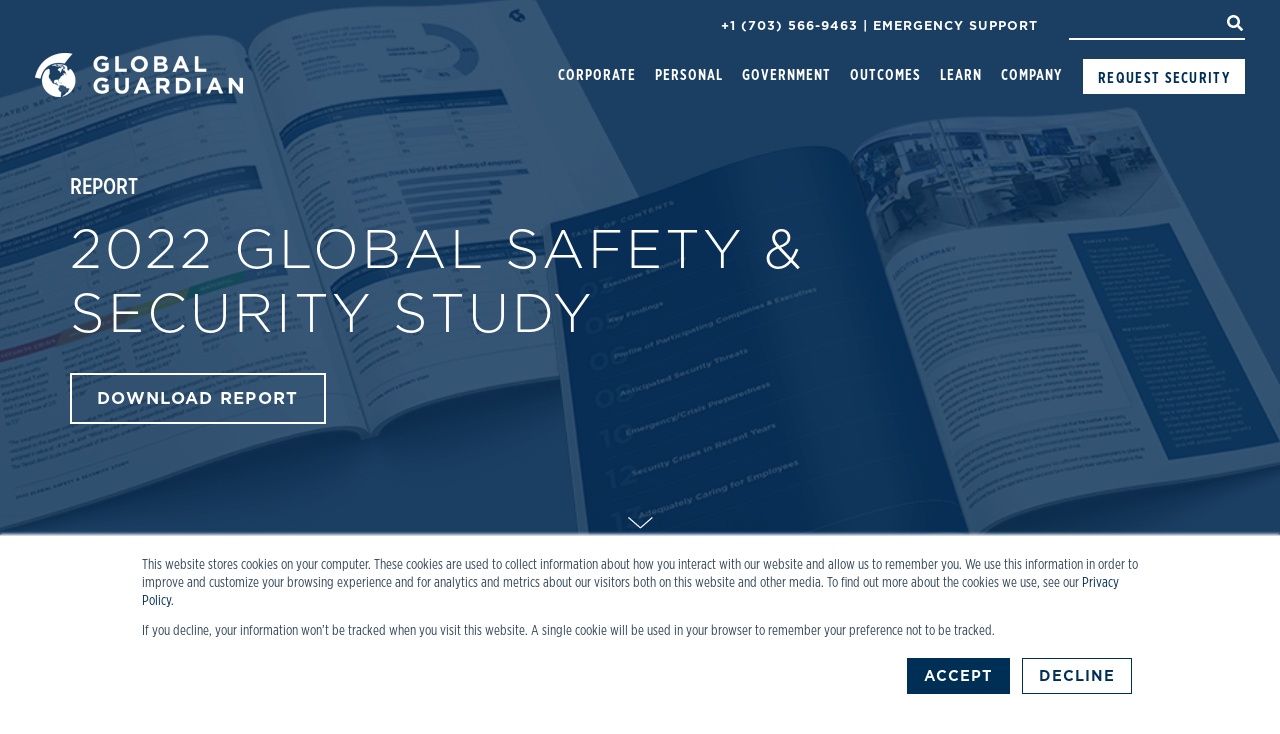

--- FILE ---
content_type: text/html; charset=UTF-8
request_url: https://www.globalguardian.com/2022-security-survey
body_size: 11241
content:
<!doctype html><!--[if lt IE 7]> <html class="no-js lt-ie9 lt-ie8 lt-ie7" lang="en" > <![endif]--><!--[if IE 7]>    <html class="no-js lt-ie9 lt-ie8" lang="en" >        <![endif]--><!--[if IE 8]>    <html class="no-js lt-ie9" lang="en" >               <![endif]--><!--[if gt IE 8]><!--><html class="no-js" lang="en"><!--<![endif]--><head>
    <meta charset="utf-8">
    <meta http-equiv="X-UA-Compatible" content="IE=edge,chrome=1">
    <meta name="author" content="Global Guardian">
    <meta name="description" content="">
    <meta name="generator" content="HubSpot">
    <title>2022 Global Safety and Security Study</title>
    <link rel="shortcut icon" href="https://www.globalguardian.com/hubfs/Logos/GG-favicon.png">
    
<meta name="viewport" content="width=device-width, initial-scale=1">

    
    <meta property="og:description" content="">
    <meta property="og:title" content="2022 Global Safety and Security Study">
    <meta name="twitter:description" content="">
    <meta name="twitter:title" content="2022 Global Safety and Security Study">

    

    

    <style>
a.cta_button{-moz-box-sizing:content-box !important;-webkit-box-sizing:content-box !important;box-sizing:content-box !important;vertical-align:middle}.hs-breadcrumb-menu{list-style-type:none;margin:0px 0px 0px 0px;padding:0px 0px 0px 0px}.hs-breadcrumb-menu-item{float:left;padding:10px 0px 10px 10px}.hs-breadcrumb-menu-divider:before{content:'›';padding-left:10px}.hs-featured-image-link{border:0}.hs-featured-image{float:right;margin:0 0 20px 20px;max-width:50%}@media (max-width: 568px){.hs-featured-image{float:none;margin:0;width:100%;max-width:100%}}.hs-screen-reader-text{clip:rect(1px, 1px, 1px, 1px);height:1px;overflow:hidden;position:absolute !important;width:1px}
</style>

<link rel="stylesheet" href="https://www.globalguardian.com/hubfs/hub_generated/module_assets/1/17512645111/1741822685542/module_Header_MegaMenu.min.css">
<link rel="stylesheet" href="https://www.globalguardian.com/hubfs/hub_generated/module_assets/1/17557476951/1758734992608/module_Hero_Banner.min.css">
<!-- Editor Styles -->
<style id="hs_editor_style" type="text/css">
#hs_cos_wrapper_module_1571148106599366  { display: block !important; padding-bottom: -6px !important }
</style>

    <script type="application/ld+json">
{"@context":"https://schema.org","@type":"VideoObject","contentUrl":"https://2233164.fs1.hubspotusercontent-na1.net/hubfs/2233164/GSX+%20Interview%20with%20Dale%20Buckner.mp4","dateModified":"2025-09-09T02:50:28.008Z","duration":"PT17M20S","height":1080,"name":"GSX+ Interview with Dale Buckner","thumbnailUrl":"https://api-na1.hubapi.com/filemanager/api/v3/files/thumbnail-redirect/35586095242?portalId=2233164&size=medium","uploadDate":"2020-10-01T14:34:59.047Z","width":1920}</script>

<script src="https://cdnjs.cloudflare.com/ajax/libs/jquery/3.7.1/jquery.min.js"></script>
<script src="https://cdnjs.cloudflare.com/ajax/libs/jquery-migrate/3.4.1/jquery-migrate.min.js"></script>


    
    <link rel="canonical" href="https://www.globalguardian.com/2022-security-survey">

<meta name="google-site-verification" content="eBcjPKBdgRKXPJHoARaBZ7pIjJyIyY-zmvnrkDbz_jo">
<!-- Google Tag Manager -->
<script>(function(w,d,s,l,i){w[l]=w[l]||[];w[l].push({'gtm.start':
new Date().getTime(),event:'gtm.js'});var f=d.getElementsByTagName(s)[0],
j=d.createElement(s),dl=l!='dataLayer'?'&l='+l:'';j.async=true;j.src=
'https://www.googletagmanager.com/gtm.js?id='+i+dl;f.parentNode.insertBefore(j,f);
})(window,document,'script','dataLayer','GTM-TRN9ZBX');
</script>
<!-- End Google Tag Manager
<script async src="https://www.googletagmanager.com/gtag/js?id=UA-78063893-1"></script>
<script>
  window.dataLayer = window.dataLayer || [];
  function gtag(){dataLayer.push(arguments);}
  gtag('js', new Date());

  gtag('config', 'UA-78063893-1');
</script> -->
<!--<script>

  (function () {

    var zi = document.createElement('script');

    zi.type = 'text/javascript';

    zi.async = true;

    zi.referrerPolicy = 'unsafe-url';

    zi.src = 'https://ws.zoominfo.com/pixel/61967f29ada7d80016f354e3';

    var s = document.getElementsByTagName('script')[0];

    s.parentNode.insertBefore(zi, s);

  })();

</script>-->
<meta name="facebook-domain-verification" content="wzgjnynf5exy96x4x15vvbr653r3r1">

<!-- Facebook Pixel Code -->
<script>
!function(f,b,e,v,n,t,s)
{if(f.fbq)return;n=f.fbq=function(){n.callMethod?
n.callMethod.apply(n,arguments):n.queue.push(arguments)};
if(!f._fbq)f._fbq=n;n.push=n;n.loaded=!0;n.version='2.0';
n.queue=[];t=b.createElement(e);t.async=!0;
t.src=v;s=b.getElementsByTagName(e)[0];
s.parentNode.insertBefore(t,s)}(window,document,'script',
'https://connect.facebook.net/en_US/fbevents.js');
 fbq('init', '755385498933168'); 
fbq('track', 'PageView');
</script>
<noscript>
 &lt;img  height="1" width="1" src="https://www.facebook.com/tr?id=755385498933168&amp;amp;ev=PageView%20&amp;amp;noscript=1"&gt;
</noscript>
<!-- End Facebook Pixel Code -->
<!-- BING TRACKING!!! -->
<script>
  (function(w,d,t,r,u)
  {
    var f,n,i;
    w[u]=w[u]||[],f=function()
    {
      var o={ti:" 137031145"};
      o.q=w[u],w[u]=new UET(o),w[u].push("pageLoad")
    },
    n=d.createElement(t),n.src=r,n.async=1,n.onload=n.onreadystatechange=function()
    {
      var s=this.readyState;
      s&&s!=="loaded"&&s!=="complete"||(f(),n.onload=n.onreadystatechange=null)
    },
    i=d.getElementsByTagName(t)[0],i.parentNode.insertBefore(n,i)
  })
  (window,document,"script","//bat.bing.com/bat.js","uetq");
</script>
<meta property="og:image" content="https://www.globalguardian.com/hubfs/Feature-Image-nk-v2-no-text.jpeg">
<meta property="og:image:width" content="2000">
<meta property="og:image:height" content="1333">

<meta name="twitter:image" content="https://www.globalguardian.com/hubfs/Feature-Image-nk-v2-no-text.jpeg">


<meta property="og:url" content="https://www.globalguardian.com/2022-security-survey">
<meta name="twitter:card" content="summary_large_image">
<meta http-equiv="content-language" content="en">
<link rel="stylesheet" href="//7052064.fs1.hubspotusercontent-na1.net/hubfs/7052064/hub_generated/template_assets/DEFAULT_ASSET/1767118704405/template_layout.min.css">


<link rel="stylesheet" href="https://www.globalguardian.com/hubfs/hub_generated/template_assets/1/17476801415/1741812575161/template_global_guardian_oct2019.min.css">


    



<style>
  .video-area { display: none !important; }
</style>





<style>
  .icon-boxes.services .icon-box .icon {
    width:auto;
  }
  .icon-boxes.services .icon-box .icon img {
    width:auto; 
  }
  .section5 .hs-button {
    border-color: #fff;
    color: #fff !important;
    margin-top:30px;
  }
  .contact-background {
   background-repeat:no-repeat;
    background-size:cover;
    background-image:url(https://www.globalguardian.com/hubfs/Year%20In%20Review%202020/CleanShot%202020-11-29%20at%2021.39.14@2x.jpg);
  background-position: center center;
}
  }
  .white .hs-button {
   border-color: #fff;
    color: #fff !important;
    background-color:transparent;
  }
  .white .hs-button:hover {
    background: #fff;
    border-color: #fff;
    color: #002F56 !important; 
  }
  
  @media (max-width: 1024px) {
    #hs_cos_wrapper_module_1664323637296103_ table tr td:first-child {
      width:25% !important;
    }
    #hs_cos_wrapper_module_1664323637296103_ table tr td:last-child {
      width:75% !important;
    }
    #hs_cos_wrapper_module_1664323637296103_ table tr td img {
      margin:15px auto 0; 
      display:block;
    }
  }
  
  @media (max-width: 767px) {
    #hs_cos_wrapper_module_1664323637296103_ table tr td {
      display:block;
      clear:both;
      height:auto !important;
    }
    #hs_cos_wrapper_module_1664323637296103_ table tr td img {
      margin:15px auto 0; 
      display:block;
    }
    #hs_cos_wrapper_module_1664323637296103_ table tr td:first-child {
      border-bottom:0 !important;
      width:100% !important;
    }
    #hs_cos_wrapper_module_1664323637296103_ table tr td:last-child {
      border-top:0 !important;
      width:100% !important;
    }
    #hs-cta-wrapper-a0bff772-8fb6-4494-b0f0-bea22e29ccff {
      margin-bottom: 15px;
      display: block; 
    }
  }
</style>
    

</head>
<body class="asset-sec   hs-content-id-87757742206 hs-site-page page " style="">
    <div class="header-container-wrapper">
    <div class="header-container container-fluid">

<div class="row-fluid-wrapper row-depth-1 row-number-1 ">
<div class="row-fluid ">
<div class="span12 widget-span widget-type-custom_widget " style="" data-widget-type="custom_widget" data-x="0" data-w="12">
<div id="hs_cos_wrapper_module_1570573630580705" class="hs_cos_wrapper hs_cos_wrapper_widget hs_cos_wrapper_type_module" style="" data-hs-cos-general-type="widget" data-hs-cos-type="module"><div class="top-bar">
  <div class="page-center flex">
    <div class="row-fluid">
      <div class="span10">
        
        
        <p><a id="phoneNum" href="tel:+17035669463" rel=" noopener">+1 (703) 566-9463</a> | <a href="https://www.globalguardian.com//emergency-support?hsLang=en" rel=" noopener" class="header-es-link">Emergency Support</a></p>
        
        
      </div>
      <div class="span2">
        <div class="hs-search-field"> 
            <div class="hs-search-field__bar"> 
              <form action="/hs-search-results">
                <input type="hidden" name="type" value="BLOG_POST">
                <input type="hidden" name="type" value="LISTING_PAGE">
                <input type="hidden" name="type" value="SITE_PAGE">
                <input type="hidden" name="type" value="LANDING_PAGE" placeholder="">
                <div id="nav-search">
                    <input type="text" class="hs-search-field__input" name="term" autocomplete="off" aria-label="Search" placeholder="">
                    <button id="search-ico" aria-label="Search"><span id="hs_cos_wrapper_module_1570573630580705_" class="hs_cos_wrapper hs_cos_wrapper_widget hs_cos_wrapper_type_icon" style="" data-hs-cos-general-type="widget" data-hs-cos-type="icon"><svg version="1.0" xmlns="http://www.w3.org/2000/svg" viewbox="0 0 512 512" aria-hidden="true" fill="white"><g id="search1_layer"><path d="M505 442.7L405.3 343c-4.5-4.5-10.6-7-17-7H372c27.6-35.3 44-79.7 44-128C416 93.1 322.9 0 208 0S0 93.1 0 208s93.1 208 208 208c48.3 0 92.7-16.4 128-44v16.3c0 6.4 2.5 12.5 7 17l99.7 99.7c9.4 9.4 24.6 9.4 33.9 0l28.3-28.3c9.4-9.4 9.4-24.6.1-34zM208 336c-70.7 0-128-57.2-128-128 0-70.7 57.2-128 128-128 70.7 0 128 57.2 128 128 0 70.7-57.2 128-128 128z" /></g></svg></span></button>
                </div>
              </form>
            </div>
            <!--<ul class="hs-search-field__suggestions"></ul>-->
        </div>
        
      </div>
    </div>
  </div>
</div>

<div class="site-header">
  <div class="page-center flex clearfix">
    <div class="row-fluid">
      <div class="span3 logo">
        <span id="hs_cos_wrapper_module_1570573630580705_" class="hs_cos_wrapper hs_cos_wrapper_widget hs_cos_wrapper_type_logo" style="" data-hs-cos-general-type="widget" data-hs-cos-type="logo"><a href="//globalguardian.com?hsLang=en" id="hs-link-module_1570573630580705_" style="border-width:0px;border:0px;"><img src="https://www.globalguardian.com/hs-fs/hubfs/GlobalGuardian_Oct2019/Logos/GG%20Logo%20Main%20White.png?width=208&amp;height=45&amp;name=GG%20Logo%20Main%20White.png" class="hs-image-widget " height="45" style="height: auto;width:208px;border-width:0px;border:0px;" width="208" alt="GG Logo Main White" title="GG Logo Main White" srcset="https://www.globalguardian.com/hs-fs/hubfs/GlobalGuardian_Oct2019/Logos/GG%20Logo%20Main%20White.png?width=104&amp;height=23&amp;name=GG%20Logo%20Main%20White.png 104w, https://www.globalguardian.com/hs-fs/hubfs/GlobalGuardian_Oct2019/Logos/GG%20Logo%20Main%20White.png?width=208&amp;height=45&amp;name=GG%20Logo%20Main%20White.png 208w, https://www.globalguardian.com/hs-fs/hubfs/GlobalGuardian_Oct2019/Logos/GG%20Logo%20Main%20White.png?width=312&amp;height=68&amp;name=GG%20Logo%20Main%20White.png 312w, https://www.globalguardian.com/hs-fs/hubfs/GlobalGuardian_Oct2019/Logos/GG%20Logo%20Main%20White.png?width=416&amp;height=90&amp;name=GG%20Logo%20Main%20White.png 416w, https://www.globalguardian.com/hs-fs/hubfs/GlobalGuardian_Oct2019/Logos/GG%20Logo%20Main%20White.png?width=520&amp;height=113&amp;name=GG%20Logo%20Main%20White.png 520w, https://www.globalguardian.com/hs-fs/hubfs/GlobalGuardian_Oct2019/Logos/GG%20Logo%20Main%20White.png?width=624&amp;height=135&amp;name=GG%20Logo%20Main%20White.png 624w" sizes="(max-width: 208px) 100vw, 208px"></a></span>
      </div>

      <div class="span9 custom-menu-primary">
        <div class="hs-menu-wrapper flyouts hs-menu-flow-horizontal mega-menu">

          <ul>

            
            <li class="hs-menu-item hs-menu-depth-1 hs-item-has-children corporate- mega_menu">
              
              <a href="https://www.globalguardian.com/corporate-solutions" aria-expanded="false" aria-controls="grandchild1">Corporate </a>

              

              
              <ul class="hs-menu-children-wrapper mm_wrapper" id="mm_grandchild1">   
                <div class="offer col">
                  
                  <a href="https://www.globalguardian.com/travel-risk-management">
                    <div class="offer-img" style="background-image: url('https://www.globalguardian.com/hubfs/Travelers%20copy.jpeg');"></div>
                    <div class="offer-title">Travel Risk Management</div>
                  </a>
                </div>

                <div class="links col">
                  <li class="hs-menu-item hs-menu-depth-2 hs-item-has-children traveler-security">
                    
                    <a class="security-icon" href="https://www.globalguardian.com/#1">
                      <img src="https://www.globalguardian.com/hubfs/GlobalGuardian_Oct2019/Icons/traveler-security-icon-nav.svg" alt="traveler-security-icon">
                    </a>                    
                    <a href="https://www.globalguardian.com/#1">
                      Traveler Security
                    </a>
                    <ul class="hs-menu-children-wrapper lvl3-links">
                      
                      
                      <li class="hs-menu-item hs-menu-depth-3">
                        
                        <a href="https://www.globalguardian.com/corporate-solutions/duty-of-care-membership">
                          Duty of Care Membership
                          
                        </a>
                      </li>
                      
                      
                      
                      <li class="hs-menu-item hs-menu-depth-3">
                        
                        <a href="https://www.globalguardian.com/air-ambulance">
                          Air Ambulance - Medical Evacuation
                          
                        </a>
                      </li>
                      
                      
                      
                      <li class="hs-menu-item hs-menu-depth-3">
                        
                        <a href="https://www.globalguardian.com/corporate-solutions/traveler-security/global-tracking-intelligence-alert-platform">
                          Travel Guardian Platform
                          
                        </a>
                      </li>
                      
                      
                      
                      
                      
                      
                      
                      
                      
                      
                      
                      
                      
                      
                      
                      
                      
                      
                      
                      
                      
                      <li class="hs-menu-item hs-menu-depth-3">
                        
                        <a href="https://www.globalguardian.com/kidnap-and-extortion">
                          Kidnap, Ransom, &amp; Extortion Services
                          
                        </a>
                      </li>
                      
                      
                      
                      
                      
                      
                      
                      
                      
                      
                      
                      
                      
                      
                      
                      
                    </ul>
                  </li>            
                  <li class="hs-menu-item hs-menu-depth-2 hs-item-has-children asset-security">
                    
                    <a class="security-icon" href="https://www.globalguardian.com/asset-security">
                      <img src="https://www.globalguardian.com/hubfs/GlobalGuardian_Oct2019/Icons/asset-security-icon-nav.svg" alt="asset-security-icon">
                    </a>                    
                    <a href="https://www.globalguardian.com/asset-security">
                      Asset Security
                    </a>
                    <ul class="hs-menu-children-wrapper lvl3-links">
                      
                      
                      
                      
                      
                      
                      
                      
                      <li class="hs-menu-item hs-menu-depth-3">
                        
                        <a href="https://www.globalguardian.com/security-cameras">
                          Security Cameras
                          
                        </a>
                      </li>
                      
                      
                      
                      
                      
                      
                      
                      
                      
                      
                      
                      
                      
                      
                      
                      
                      
                      
                      
                      
                      
                      
                      
                      
                      
                      <li class="hs-menu-item hs-menu-depth-3">
                        
                        <a href="https://www.globalguardian.com/intrusion-detection">
                          Intrusion Detection
                          
                        </a>
                      </li>
                      
                      
                      
                      <li class="hs-menu-item hs-menu-depth-3">
                        
                        <a href="https://www.globalguardian.com/remote-guarding">
                          Remote Guarding
                          
                        </a>
                      </li>
                      
                      
                      
                      <li class="hs-menu-item hs-menu-depth-3">
                        
                        <a href="https://www.globalguardian.com/ai-driven-video-analytics">
                          AI-Driven Video Analytics 
                          
                        </a>
                      </li>
                      
                      
                      
                      <li class="hs-menu-item hs-menu-depth-3">
                        
                        <a href="https://www.globalguardian.com/mobile-surveillance">
                          Mobile Surveillance
                          
                        </a>
                      </li>
                      
                      
                      
                      <li class="hs-menu-item hs-menu-depth-3">
                        
                        <a href="https://www.globalguardian.com/access-control-visitor-management">
                          Access Control
                          
                        </a>
                      </li>
                      
                      
                    </ul>
                  </li>           
                  <li class="hs-menu-item hs-menu-depth-2 hs-item-has-children cyber-security">
                    
                    <a class="security-icon" href="https://www.globalguardian.com/cyber-security">
                      <img src="https://www.globalguardian.com/hubfs/GlobalGuardian_Oct2019/Icons/cyber-security-icon-nav.svg" alt="cyber-security-icon">
                    </a>                    
                    <a href="https://www.globalguardian.com/cyber-security">
                      Cyber Security
                    </a>
                    <ul class="hs-menu-children-wrapper lvl3-links">
                      
                      
                      
                      
                      
                      
                      
                      
                      
                      
                      <li class="hs-menu-item hs-menu-depth-3">
                        
                        <a href="https://www.globalguardian.com/cyber-security">
                          Digital Infrastructure Protection
                          
                        </a>
                      </li>
                      
                      
                      
                      
                      
                      
                      
                      
                      
                      
                      
                      
                      
                      
                      
                      
                      
                      
                      
                      
                      
                      
                      
                      
                      
                      
                      
                      
                      
                      
                      
                      
                    </ul>
                  </li>   
                </div>
                <div class="links col">
                  <li class="hs-menu-item hs-menu-depth-2 hs-item-has-children customized-security">
                    
                    <a class="security-icon" href="https://www.globalguardian.com/#4">
                      <img src="https://www.globalguardian.com/hubfs/GlobalGuardian_Oct2019/Icons/customized-security-icon-nav.svg" alt="customized-security-icon">
                    </a>                    
                    <a href="https://www.globalguardian.com/#4">
                      Customized Security
                    </a>
                    <ul class="hs-menu-children-wrapper lvl3-links">
                      
                      
                      
                      
                      
                      
                      
                      
                      
                      
                      
                      
                      <li class="hs-menu-item hs-menu-depth-3">
                        
                        <a href="https://www.globalguardian.com/business-continuity-training">
                          Business Continuity &amp; Training
                          
                        </a>
                      </li>
                      
                      
                      
                      <li class="hs-menu-item hs-menu-depth-3">
                        
                        <a href="https://www.globalguardian.com/drone-technology-solutions">
                          Drone Technology
                          
                        </a>
                      </li>
                      
                      
                      
                      <li class="hs-menu-item hs-menu-depth-3">
                        
                        <a href="https://www.globalguardian.com/emergency-response">
                          Emergency Response
                          
                        </a>
                      </li>
                      
                      
                      
                      <li class="hs-menu-item hs-menu-depth-3">
                        
                        <a href="https://www.globalguardian.com/executive-protection-transportation">
                          C-Suite/VIP Executive Protection
                          
                        </a>
                      </li>
                      
                      
                      
                      <li class="hs-menu-item hs-menu-depth-3">
                        
                        <a href="https://www.globalguardian.com/aviation-services">
                          Emergency Aviation
                          
                        </a>
                      </li>
                      
                      
                      
                      <li class="hs-menu-item hs-menu-depth-3">
                        
                        <a href="https://www.globalguardian.com/event-security">
                          Event Security
                          
                        </a>
                      </li>
                      
                      
                      
                      <li class="hs-menu-item hs-menu-depth-3">
                        
                        <a href="https://www.globalguardian.com/global-intelligence">
                          Global Intelligence
                          
                        </a>
                      </li>
                      
                      
                      
                      
                      
                      <li class="hs-menu-item hs-menu-depth-3">
                        
                        <a href="https://www.globalguardian.com/k9-solutions">
                          K9 Security Solutions
                          
                        </a>
                      </li>
                      
                      
                      
                      <li class="hs-menu-item hs-menu-depth-3">
                        
                        <a href="https://www.globalguardian.com/gsoc-services">
                          GSOC Solutions
                          
                        </a>
                      </li>
                      
                      
                      
                      
                      
                      
                      
                      
                      
                      
                      
                      
                    </ul>
                  </li>  
                </div>
              </ul>
              

            </li>
            
            <li class="hs-menu-item hs-menu-depth-1 hs-item-has-children personal- mega_menu">
              
              <a href="https://www.globalguardian.com/personal-solutions" aria-expanded="false" aria-controls="grandchild2">Personal </a>

              

              
              <ul class="hs-menu-children-wrapper mm_wrapper" id="mm_grandchild2">   
                <div class="offer col">
                  
                  <a href="https://www.globalguardian.com/personal-solutions">
                    <div class="offer-img" style="background-image: url('https://www.globalguardian.com/hubfs/GlobalGuardian_Oct2019/Images/personal-solutions-overview-banner.jpg');"></div>
                    <div class="offer-title">Personal Solutions</div>
                  </a>
                </div>

                <div class="links col">
                  <li class="hs-menu-item hs-menu-depth-2 hs-item-has-children traveler-security">
                    
                    <a class="security-icon" href="https://www.globalguardian.com/personal-solutions/family-membership">
                      <img src="https://www.globalguardian.com/hubfs/GlobalGuardian_Oct2019/Icons/traveler-security-icon-nav.svg" alt="traveler-security-icon">
                    </a>                    
                    <a href="https://www.globalguardian.com/personal-solutions/family-membership">
                      Traveler Security
                    </a>
                    <ul class="hs-menu-children-wrapper lvl3-links">
                      
                      
                      <li class="hs-menu-item hs-menu-depth-3">
                        
                        <a href="https://www.globalguardian.com/personal-solutions/family-membership">
                          Family Membership
                          
                        </a>
                      </li>
                      
                      
                      
                      <li class="hs-menu-item hs-menu-depth-3">
                        
                        <a href="https://www.globalguardian.com/air-ambulance">
                          Air Ambulance
                          <div class="mm-descr">Medical Evacuation</div>
                        </a>
                      </li>
                      
                      
                      
                      
                      
                      
                      
                      <li class="hs-menu-item hs-menu-depth-3">
                        
                        <a href="https://www.globalguardian.com/kidnap-and-extortion">
                          Kidnap, Ransom, &amp; Extortion Services
                          
                        </a>
                      </li>
                      
                      
                    </ul>
                  </li>            
                  <li class="hs-menu-item hs-menu-depth-2 hs-item-has-children asset-security">
                    
                    <a class="security-icon" href="https://www.globalguardian.com/home-monitoring">
                      <img src="https://www.globalguardian.com/hubfs/GlobalGuardian_Oct2019/Icons/asset-security-icon-nav.svg" alt="asset-security-icon">
                    </a>                    
                    <a href="https://www.globalguardian.com/home-monitoring">
                      Asset Security
                    </a>
                    <ul class="hs-menu-children-wrapper lvl3-links">
                      
                      
                      
                      
                      
                      
                      
                      
                      <li class="hs-menu-item hs-menu-depth-3">
                        
                        <a href="https://www.globalguardian.com/home-security">
                          Home Security
                          
                        </a>
                      </li>
                      
                      
                      
                      
                    </ul>
                  </li>           
                  <li class="hs-menu-item hs-menu-depth-2 hs-item-has-children cyber-security">
                    
                    <a class="security-icon" href="https://www.globalguardian.com/personal-solutions/cyber-security">
                      <img src="https://www.globalguardian.com/hubfs/GlobalGuardian_Oct2019/Icons/cyber-security-icon-nav.svg" alt="cyber-security-icon">
                    </a>                    
                    <a href="https://www.globalguardian.com/personal-solutions/cyber-security">
                      Cyber Security
                    </a>
                    <ul class="hs-menu-children-wrapper lvl3-links">
                      
                      
                      
                      
                      
                      
                      <li class="hs-menu-item hs-menu-depth-3">
                        
                        <a href="https://www.globalguardian.com/personal-solutions/cyber-security">
                          Digital Infrastructure Protection
                          
                        </a>
                      </li>
                      
                      
                      
                      
                      
                      
                    </ul>
                  </li>   
                </div>
                <div class="links col">
                  <li class="hs-menu-item hs-menu-depth-2 hs-item-has-children customized-security">
                    
                    <a class="security-icon" href="">
                      <img src="https://www.globalguardian.com/hubfs/GlobalGuardian_Oct2019/Icons/customized-security-icon-nav.svg" alt="customized-security-icon">
                    </a>                    
                    <a href="">
                      Customized Security
                    </a>
                    <ul class="hs-menu-children-wrapper lvl3-links">
                      
                      
                      
                      
                      
                      
                      
                      
                      
                      
                      
                    </ul>
                  </li>  
                </div>
              </ul>
              

            </li>
            
            <li class="hs-menu-item hs-menu-depth-1  government none">
              
              <a href="https://www.globalguardian.com/government-solutions" aria-expanded="false" aria-controls="grandchild3">Government</a>

              

              

            </li>
            
            <li class="hs-menu-item hs-menu-depth-1 hs-item-has-children outcomes simple">
              
              <a href="https://www.globalguardian.com/case-studies" aria-expanded="false" aria-controls="grandchild4">Outcomes</a>

              
              <ul class="hs-menu-children-wrapper" id="grandchild4">
                
                <li class="hs-menu-item hs-menu-depth-2 ">                  
                  
                  <a href="https://www.globalguardian.com/case-studies?topic=Traveler%20Security">
                    Travel Security
                  </a>
                </li>
                
                <li class="hs-menu-item hs-menu-depth-2 ">                  
                  
                  <a href="https://www.globalguardian.com/case-studies?topic=Executive%20Protection%20and%20Transportation">
                    Executive Protection
                  </a>
                </li>
                
                <li class="hs-menu-item hs-menu-depth-2 ">                  
                  
                  <a href="https://www.globalguardian.com/case-studies?topic=Emergency%20Response">
                    Emergency Response
                  </a>
                </li>
                
                <li class="hs-menu-item hs-menu-depth-2 ">                  
                  
                  <a href="https://www.globalguardian.com/case-studies?topic=Medical%20Assistance">
                    Medical Assistance 
                  </a>
                </li>
                
                <li class="hs-menu-item hs-menu-depth-2 ">                  
                  
                  <a href="https://www.globalguardian.com/case-studies?topic=Event%20Security">
                    Event Security
                  </a>
                </li>
                
                <li class="hs-menu-item hs-menu-depth-2 ">                  
                  
                  <a href="https://www.globalguardian.com/case-studies?topic=Asset%20Security">
                    Video Surveillance 
                  </a>
                </li>
                
              </ul>
              

              

            </li>
            
            <li class="hs-menu-item hs-menu-depth-1 hs-item-has-children learn simple">
              
              <a href="javascript:void(0)" aria-expanded="false" aria-controls="grandchild5">Learn</a>

              
              <ul class="hs-menu-children-wrapper" id="grandchild5">
                
                <li class="hs-menu-item hs-menu-depth-2 ">                  
                  
                  <a href="https://www.globalguardian.com/global-digest">
                    Global Digest
                  </a>
                </li>
                
                <li class="hs-menu-item hs-menu-depth-2 ">                  
                  
                  <a href="https://www.globalguardian.com/newsroom">
                    Newsroom
                  </a>
                </li>
                
                <li class="hs-menu-item hs-menu-depth-2 ">                  
                  
                  <a href="https://www.globalguardian.com/media-room#t4">
                    Webinars
                  </a>
                </li>
                
                <li class="hs-menu-item hs-menu-depth-2 ">                  
                  
                  <a href="https://academy.globalguardian.com/" target="_blank">
                    Global Guardian Academy 
                  </a>
                </li>
                
                <li class="hs-menu-item hs-menu-depth-2 ">                  
                  
                  <a href="https://www.globalguardian.com/faq">
                    FAQ
                  </a>
                </li>
                
              </ul>
              

              

            </li>
            
            <li class="hs-menu-item hs-menu-depth-1 hs-item-has-children company simple">
              
              <a href="javascript:void(0)" aria-expanded="false" aria-controls="grandchild6">Company</a>

              
              <ul class="hs-menu-children-wrapper" id="grandchild6">
                
                <li class="hs-menu-item hs-menu-depth-2 ">                  
                  
                  <a href="https://www.globalguardian.com/about-global-guardian">
                    About Global Guardian
                  </a>
                </li>
                
                <li class="hs-menu-item hs-menu-depth-2 ">                  
                  
                  <a href="https://www.globalguardian.com/executive-leadership">
                    Executive Leadership
                  </a>
                </li>
                
                <li class="hs-menu-item hs-menu-depth-2 ">                  
                  
                  <a href="https://www.globalguardian.com/global-coverage">
                    Global Coverage
                  </a>
                </li>
                
                <li class="hs-menu-item hs-menu-depth-2 ">                  
                  
                  <a href="https://www.globalguardian.com/contact">
                    Contact Us
                  </a>
                </li>
                
                <li class="hs-menu-item hs-menu-depth-2 ">                  
                  
                  <a href="https://www.globalguardian.com/careers">
                    Careers
                  </a>
                </li>
                
              </ul>
              

              

            </li>
            

            
          </ul>

        </div>
      </div>

    </div>
    <div class="row-fluid header-btn">
      <span id="hs_cos_wrapper_module_1570573630580705_" class="hs_cos_wrapper hs_cos_wrapper_widget hs_cos_wrapper_type_cta" style="" data-hs-cos-general-type="widget" data-hs-cos-type="cta"><!--HubSpot Call-to-Action Code --><span class="hs-cta-wrapper" id="hs-cta-wrapper-aecafd49-7abe-4a80-95c2-e37dbbacda44"><span class="hs-cta-node hs-cta-aecafd49-7abe-4a80-95c2-e37dbbacda44" id="hs-cta-aecafd49-7abe-4a80-95c2-e37dbbacda44"><!--[if lte IE 8]><div id="hs-cta-ie-element"></div><![endif]--><a href="https://cta-redirect.hubspot.com/cta/redirect/2233164/aecafd49-7abe-4a80-95c2-e37dbbacda44"><img class="hs-cta-img" id="hs-cta-img-aecafd49-7abe-4a80-95c2-e37dbbacda44" style="border-width:0px;" src="https://no-cache.hubspot.com/cta/default/2233164/aecafd49-7abe-4a80-95c2-e37dbbacda44.png" alt="Request Security"></a></span><script charset="utf-8" src="/hs/cta/cta/current.js"></script><script type="text/javascript"> hbspt.cta._relativeUrls=true;hbspt.cta.load(2233164, 'aecafd49-7abe-4a80-95c2-e37dbbacda44', {"useNewLoader":"true","region":"na1"}); </script></span><!-- end HubSpot Call-to-Action Code --></span>
    </div>
  </div>
</div></div>

</div><!--end widget-span -->
</div><!--end row-->
</div><!--end row-wrapper -->

    </div><!--end header -->
</div><!--end header wrapper -->

<div class="body-container-wrapper">
    <div class="body-container container-fluid">

<div class="row-fluid-wrapper row-depth-1 row-number-1 ">
<div class="row-fluid ">
<div class="span12 widget-span widget-type-custom_widget " style="" data-widget-type="custom_widget" data-x="0" data-w="12">
<div id="hs_cos_wrapper_module_157062960744337" class="hs_cos_wrapper hs_cos_wrapper_widget hs_cos_wrapper_type_module" style="" data-hs-cos-general-type="widget" data-hs-cos-type="module"><div class="hero banner   ">
  <div class="page-center">
    <div class="banner-content white-text ">
      <div class="banner-content-inner">
        <p>REPORT</p>
<h1>2022 GLOBAL SAFETY &amp; SECURITY STUDY</h1>
<p><a href="#dr-form" class="cta_button button outline">Download Report</a></p>
      </div>
      
    </div>
  </div>
  <div class="icons text-center">
    
    
    <a href="#next"><img src="https://www.globalguardian.com/hubfs/GlobalGuardian_Oct2019/Icons/arrow-down-white.svg" alt="down-arrow-icon"></a>
    
  </div>
  <div class="banner-overlay" style="background: rgba(10, 47, 87, 0.60);"></div>
  <div class="banner-image-container">
    <img src="https://www.globalguardian.com/hubfs/GG_survey-header_1280x440_v3.png" alt="video background image">
  </div>
  
</div>

<a id="next" class="anchor"></a>
</div>

</div><!--end widget-span -->
</div><!--end row-->
</div><!--end row-wrapper -->

<div class="row-fluid-wrapper row-depth-1 row-number-2 ">
<div class="row-fluid ">
<div class="span12 widget-span widget-type-cell section section1" style="" data-widget-type="cell" data-x="0" data-w="12">

<div class="row-fluid-wrapper row-depth-1 row-number-3 ">
<div class="row-fluid ">
<div class="span12 widget-span widget-type-cell page-center" style="" data-widget-type="cell" data-x="0" data-w="12">

<div class="row-fluid-wrapper row-depth-1 row-number-4 ">
<div class="row-fluid ">
<div class="span6 widget-span widget-type-cell " style="" data-widget-type="cell" data-x="0" data-w="6">

<div class="row-fluid-wrapper row-depth-1 row-number-5 ">
<div class="row-fluid ">
<div class="span12 widget-span widget-type-custom_widget " style="" data-widget-type="custom_widget" data-x="0" data-w="12">
<div id="hs_cos_wrapper_module_1571148106599366" class="hs_cos_wrapper hs_cos_wrapper_widget hs_cos_wrapper_type_module widget-type-rich_text" style="" data-hs-cos-general-type="widget" data-hs-cos-type="module"><span id="hs_cos_wrapper_module_1571148106599366_" class="hs_cos_wrapper hs_cos_wrapper_widget hs_cos_wrapper_type_rich_text" style="" data-hs-cos-general-type="widget" data-hs-cos-type="rich_text"><p style="margin-top: 0px; margin-right: 0in; margin-bottom: 12pt; padding-left: 0in; text-align: left; font-size: 24px;"><span style="color: #0a2f57;">Global Guardian's 2022 Global Safety and Security Study highlights executive leader's perspectives on the security threats impacting their companies—and the effectiveness of their current duty of care providers and practices.</span></p>
<p style="margin-top: 0px; margin-right: 0in; margin-bottom: 12pt; padding-left: 0in; text-align: left; font-size: 18px;">It is the primary responsibility of physical security, cybersecurity, and human resources leaders to ensure that corporate executives, employees, operations, assets, and customers are protected against threats. That protection also entails delivering robust and comprehensive duty of care services related to safety, security, and travel.</p>
<p style="margin-top: 12pt; margin-right: 0in; margin-bottom: 12pt; padding-left: 0in; text-align: left; font-size: 18px;">To that effect, Global Guardian wanted to understand what the leaders in our economy, the largest U.S.-based corporations—those with 10,000 or more employees—are concerned about when it comes to protecting their enterprise.</p>
<p style="margin-top: 12pt; margin-right: 0in; margin-bottom: 12pt; padding-left: 0in; text-align: left; font-size: 18px;"><span style="background-color: transparent;">We commissioned a study of their outlook on global safety and security, and the findings confirm what our security experts have advised: </span><span style="background-color: transparent;">that the current and future environment is one of high alert for large and multinational businesses.</span></p>
<p style="margin-top: 12pt; margin-right: 0in; margin-bottom: 12pt; padding-left: 0in; text-align: left; font-size: 18px;">&nbsp;</p></span></div>

</div><!--end widget-span -->
</div><!--end row-->
</div><!--end row-wrapper -->

<div class="row-fluid-wrapper row-depth-1 row-number-6 ">
<div class="row-fluid ">
<div class="span12 widget-span widget-type-custom_widget " style="" data-widget-type="custom_widget" data-x="0" data-w="12">
<div id="hs_cos_wrapper_module_1666122273537301" class="hs_cos_wrapper hs_cos_wrapper_widget hs_cos_wrapper_type_module widget-type-rich_text" style="" data-hs-cos-general-type="widget" data-hs-cos-type="module"><span id="hs_cos_wrapper_module_1666122273537301_" class="hs_cos_wrapper hs_cos_wrapper_widget hs_cos_wrapper_type_rich_text" style="" data-hs-cos-general-type="widget" data-hs-cos-type="rich_text"><h4><span style="color: #0a2f57;">DOWNLOAD FOR INSIGHTS ON:</span></h4>
<ul>
<li>
<p><span style="font-weight: bold; color: #0a2f57;">The global threat landscape—</span>how corporate executives view and perceive future global disruptions and what threats they are most concerned about in the near term</p>
</li>
<li>
<p><span style="font-weight: bold; color: #0a2f57;">Duty of care effectiveness—</span>what corporate leaders value most in their duty of care providers and how their programs have performed in the face of recent threats &nbsp;</p>
</li>
<li>
<p><span style="color: #0a2f57; font-weight: bold;">The gap between confidence and preparedness—</span>what areas of opportunity exist to ensure employees are prepared and supported, and why just increasing security budgets isn’t enough</p>
</li>
</ul>
<p>&nbsp;</p></span></div>

</div><!--end widget-span -->
</div><!--end row-->
</div><!--end row-wrapper -->

</div><!--end widget-span -->
<div id="dr-form" class="span6 widget-span widget-type-cell " style="" data-widget-type="cell" data-x="6" data-w="6">

<div class="row-fluid-wrapper row-depth-1 row-number-7 ">
<div class="row-fluid ">
<div class="span12 widget-span widget-type-custom_widget " style="" data-widget-type="custom_widget" data-x="0" data-w="12">
<div id="hs_cos_wrapper_module_1666041700121266" class="hs_cos_wrapper hs_cos_wrapper_widget hs_cos_wrapper_type_module widget-type-form" style="" data-hs-cos-general-type="widget" data-hs-cos-type="module">


	



	<span id="hs_cos_wrapper_module_1666041700121266_" class="hs_cos_wrapper hs_cos_wrapper_widget hs_cos_wrapper_type_form" style="" data-hs-cos-general-type="widget" data-hs-cos-type="form"><h3 id="hs_cos_wrapper_module_1666041700121266_title" class="hs_cos_wrapper form-title" data-hs-cos-general-type="widget_field" data-hs-cos-type="text">Download Global Safety and Security Study</h3>

<div id="hs_form_target_module_1666041700121266"></div>









</span>
</div>

</div><!--end widget-span -->
</div><!--end row-->
</div><!--end row-wrapper -->

</div><!--end widget-span -->
</div><!--end row-->
</div><!--end row-wrapper -->

</div><!--end widget-span -->
</div><!--end row-->
</div><!--end row-wrapper -->

</div><!--end widget-span -->
</div><!--end row-->
</div><!--end row-wrapper -->

    </div><!--end body -->
</div><!--end body wrapper -->

<div class="footer-container-wrapper">
    <div class="footer-container container-fluid">

<div class="row-fluid-wrapper row-depth-1 row-number-1 ">
<div class="row-fluid ">
<div class="span12 widget-span widget-type-global_group " style="" data-widget-type="global_group" data-x="0" data-w="12">
<div class="" data-global-widget-path="generated_global_groups/17488855284.html"><div class="row-fluid-wrapper row-depth-1 row-number-1 ">
<div class="row-fluid ">
<div id="certs" class="span12 widget-span widget-type-cell " style="background-color:#002E54; margin-top:-50px; margin-bottom:50px; width:100%; padding:50px 0;" data-widget-type="cell" data-x="0" data-w="12">

<div class="row-fluid-wrapper row-depth-1 row-number-2 ">
<div class="row-fluid ">
<div class="span12 widget-span widget-type-cell page-center white-text" style="" data-widget-type="cell" data-x="0" data-w="12">

<div class="row-fluid-wrapper row-depth-1 row-number-3 ">
<div class="row-fluid ">
<div class="span4 widget-span widget-type-custom_widget cert-image cib-right" style="" data-widget-type="custom_widget" data-x="0" data-w="4">
<div id="hs_cos_wrapper_module_1682975914530171" class="hs_cos_wrapper hs_cos_wrapper_widget hs_cos_wrapper_type_module widget-type-linked_image" style="" data-hs-cos-general-type="widget" data-hs-cos-type="module">
    






  



<span id="hs_cos_wrapper_module_1682975914530171_" class="hs_cos_wrapper hs_cos_wrapper_widget hs_cos_wrapper_type_linked_image" style="" data-hs-cos-general-type="widget" data-hs-cos-type="linked_image"><img src="https://www.globalguardian.com/hubfs/ul-listed.png" class="hs-image-widget " style="max-width: 100%; height: auto;" alt="ul listed" title="ul listed"></span></div>

</div><!--end widget-span -->
<div class="span4 widget-span widget-type-custom_widget cert-image" style="" data-widget-type="custom_widget" data-x="4" data-w="4">
<div id="hs_cos_wrapper_module_1682975917872173" class="hs_cos_wrapper hs_cos_wrapper_widget hs_cos_wrapper_type_module widget-type-linked_image" style="" data-hs-cos-general-type="widget" data-hs-cos-type="module">
    






  



<span id="hs_cos_wrapper_module_1682975917872173_" class="hs_cos_wrapper hs_cos_wrapper_widget hs_cos_wrapper_type_linked_image" style="" data-hs-cos-general-type="widget" data-hs-cos-type="linked_image"><img src="https://www.globalguardian.com/hubfs/GG_CertificationFooter_Black-01.webp" class="hs-image-widget " style="max-width: 100%; height: auto;" alt="GG_CertificationFooter_Black-01" title="GG_CertificationFooter_Black-01"></span></div>

</div><!--end widget-span -->
<div class="span4 widget-span widget-type-custom_widget cert-image cib-left" style="" data-widget-type="custom_widget" data-x="8" data-w="4">
<div id="hs_cos_wrapper_module_1682975920609174" class="hs_cos_wrapper hs_cos_wrapper_widget hs_cos_wrapper_type_module widget-type-linked_image" style="" data-hs-cos-general-type="widget" data-hs-cos-type="module">
    






  



<span id="hs_cos_wrapper_module_1682975920609174_" class="hs_cos_wrapper hs_cos_wrapper_widget hs_cos_wrapper_type_linked_image" style="" data-hs-cos-general-type="widget" data-hs-cos-type="linked_image"><img src="https://www.globalguardian.com/hubfs/ndaa2.png" class="hs-image-widget " style="max-width: 100%; height: auto;" alt="ndaa compliant" title="ndaa compliant"></span></div>

</div><!--end widget-span -->
</div><!--end row-->
</div><!--end row-wrapper -->

</div><!--end widget-span -->
</div><!--end row-->
</div><!--end row-wrapper -->

</div><!--end widget-span -->
</div><!--end row-->
</div><!--end row-wrapper -->

<div class="row-fluid-wrapper row-depth-1 row-number-4 ">
<div class="row-fluid ">
<div class="span12 widget-span widget-type-cell page-center white-text test" style="" data-widget-type="cell" data-x="0" data-w="12">

<div class="row-fluid-wrapper row-depth-1 row-number-5 ">
<div class="row-fluid ">
<div class="span2 widget-span widget-type-custom_widget links medium" style="" data-widget-type="custom_widget" data-x="0" data-w="2">
<div id="hs_cos_wrapper_module_157054896858058" class="hs_cos_wrapper hs_cos_wrapper_widget hs_cos_wrapper_type_module widget-type-rich_text" style="" data-hs-cos-general-type="widget" data-hs-cos-type="module"><span id="hs_cos_wrapper_module_157054896858058_" class="hs_cos_wrapper hs_cos_wrapper_widget hs_cos_wrapper_type_rich_text" style="" data-hs-cos-general-type="widget" data-hs-cos-type="rich_text"><h5>Solutions</h5>
<p><a href="https://www.globalguardian.com/corporate-solutions?hsLang=en" rel=" noopener">Corporate Solutions</a></p>
<p><a href="https://www.globalguardian.com/personal-solutions?hsLang=en" rel=" noopener">Personal Solutions</a></p>
<p><a href="https://www.globalguardian.com/government-solutions?hsLang=en" rel="noopener">Government Solutions</a></p></span></div>

</div><!--end widget-span -->
<div class="span2 widget-span widget-type-custom_widget links medium" style="" data-widget-type="custom_widget" data-x="2" data-w="2">
<div id="hs_cos_wrapper_module_1570549088522268" class="hs_cos_wrapper hs_cos_wrapper_widget hs_cos_wrapper_type_module widget-type-rich_text" style="" data-hs-cos-general-type="widget" data-hs-cos-type="module"><span id="hs_cos_wrapper_module_1570549088522268_" class="hs_cos_wrapper hs_cos_wrapper_widget hs_cos_wrapper_type_rich_text" style="" data-hs-cos-general-type="widget" data-hs-cos-type="rich_text"><h5>Services</h5>
<p><a href="https://www.globalguardian.com/?hsLang=en#1">Traveler Security</a></p>
<p><a href="https://www.globalguardian.com/?hsLang=en#2" rel=" noopener">Asset Security</a></p>
<p><a href="https://www.globalguardian.com/?hsLang=en#3" rel=" noopener">Cyber Security</a></p>
<p><a href="https://www.globalguardian.com/?hsLang=en#4" rel=" noopener">Customized Security</a></p></span></div>

</div><!--end widget-span -->
<div class="span2 widget-span widget-type-custom_widget links small" style="" data-widget-type="custom_widget" data-x="4" data-w="2">
<div id="hs_cos_wrapper_module_1570549082866241" class="hs_cos_wrapper hs_cos_wrapper_widget hs_cos_wrapper_type_module widget-type-rich_text" style="" data-hs-cos-general-type="widget" data-hs-cos-type="module"><span id="hs_cos_wrapper_module_1570549082866241_" class="hs_cos_wrapper hs_cos_wrapper_widget hs_cos_wrapper_type_rich_text" style="" data-hs-cos-general-type="widget" data-hs-cos-type="rich_text"><h5>Learn</h5>
<p><a href="https://www.globalguardian.com/global-digest?hsLang=en" rel=" noopener">Global Digest</a></p>
<p><a href="https://www.globalguardian.com/newsroom?hsLang=en" rel=" noopener">Newsroom</a></p>
<p><a href="https://www.globalguardian.com/case-studies?hsLang=en" rel=" noopener">Case Studies</a></p>
<p><a href="https://www.globalguardian.com/faq?hsLang=en" rel=" noopener">FAQ</a></p>
<p><a href="https://www.globalguardian.com/covid-19-newsroom?hsLang=en" rel=" noopener">COVID-19</a></p></span></div>

</div><!--end widget-span -->
<div class="span2 widget-span widget-type-custom_widget links large" style="" data-widget-type="custom_widget" data-x="6" data-w="2">
<div id="hs_cos_wrapper_module_1570549098156305" class="hs_cos_wrapper hs_cos_wrapper_widget hs_cos_wrapper_type_module widget-type-rich_text" style="" data-hs-cos-general-type="widget" data-hs-cos-type="module"><span id="hs_cos_wrapper_module_1570549098156305_" class="hs_cos_wrapper hs_cos_wrapper_widget hs_cos_wrapper_type_rich_text" style="" data-hs-cos-general-type="widget" data-hs-cos-type="rich_text"><h5>Company</h5>
<p><a href="https://www.globalguardian.com/about-global-guardian?hsLang=en" rel=" noopener">About Global Guardian</a></p>
<p><a href="https://www.globalguardian.com/executive-leadership?hsLang=en" rel=" noopener">Executive Leadership</a></p>
<p><a href="https://www.globalguardian.com/global-coverage?hsLang=en" rel=" noopener">Global Coverage</a></p>
<p><a href="https://www.globalguardian.com/careers?hsLang=en" rel=" noopener">Careers</a></p></span></div>

</div><!--end widget-span -->
<div class="span4 widget-span widget-type-custom_widget links large" style="" data-widget-type="custom_widget" data-x="8" data-w="4">
<div id="hs_cos_wrapper_module_1570549080297234" class="hs_cos_wrapper hs_cos_wrapper_widget hs_cos_wrapper_type_module widget-type-rich_text" style="" data-hs-cos-general-type="widget" data-hs-cos-type="module"><span id="hs_cos_wrapper_module_1570549080297234_" class="hs_cos_wrapper hs_cos_wrapper_widget hs_cos_wrapper_type_rich_text" style="" data-hs-cos-general-type="widget" data-hs-cos-type="rich_text"><h5>Talk to Us</h5>
<p><a href="tel:+17035669463" rel=" noopener">+1 (703) 566-9463</a></p>
<p><a href="https://www.globalguardian.com/contact?hsLang=en" rel=" noopener" class="footer-contact-link">Contact Us</a></p>
<p><a href="https://www.globalguardian.com/request-security-services?hsLang=en" rel=" noopener">Request Security</a></p>
<p><a href="https://www.globalguardian.com/emergency-support?hsLang=en" rel=" noopener">Emergency Support</a></p>
<p><a href="https://www.globalguardian.com/air-ambulance/travel-agents-affiliates?hsLang=en" rel=" noopener">Travel Agents &amp; Affiliates</a></p></span></div>

</div><!--end widget-span -->
</div><!--end row-->
</div><!--end row-wrapper -->

<div class="row-fluid-wrapper row-depth-1 row-number-6 ">
<div class="row-fluid ">
<div class="span12 widget-span widget-type-cell flex" style="" data-widget-type="cell" data-x="0" data-w="12">

<div class="row-fluid-wrapper row-depth-1 row-number-7 ">
<div class="row-fluid ">
<div class="span2 widget-span widget-type-custom_widget footer-label" style="" data-widget-type="custom_widget" data-x="0" data-w="2">
<div id="hs_cos_wrapper_module_1570551147469780" class="hs_cos_wrapper hs_cos_wrapper_widget hs_cos_wrapper_type_module widget-type-text" style="" data-hs-cos-general-type="widget" data-hs-cos-type="module"><span id="hs_cos_wrapper_module_1570551147469780_" class="hs_cos_wrapper hs_cos_wrapper_widget hs_cos_wrapper_type_text" style="" data-hs-cos-general-type="widget" data-hs-cos-type="text">Stay Connected</span></div>

</div><!--end widget-span -->
<div class="span4 widget-span widget-type-custom_widget subscribe" style="" data-widget-type="custom_widget" data-x="2" data-w="4">
<div id="hs_cos_wrapper_module_1578671194846436" class="hs_cos_wrapper hs_cos_wrapper_widget hs_cos_wrapper_type_module widget-type-form" style="" data-hs-cos-general-type="widget" data-hs-cos-type="module">


	



	<span id="hs_cos_wrapper_module_1578671194846436_" class="hs_cos_wrapper hs_cos_wrapper_widget hs_cos_wrapper_type_form" style="" data-hs-cos-general-type="widget" data-hs-cos-type="form"><h3 id="hs_cos_wrapper_module_1578671194846436_title" class="hs_cos_wrapper form-title" data-hs-cos-general-type="widget_field" data-hs-cos-type="text">STAY CONNECTED</h3>

<div id="hs_form_target_module_1578671194846436"></div>









</span>
</div>

</div><!--end widget-span -->
<div class="span6 widget-span widget-type-custom_widget social" style="" data-widget-type="custom_widget" data-x="6" data-w="6">
<div id="hs_cos_wrapper_module_157055122442517" class="hs_cos_wrapper hs_cos_wrapper_widget hs_cos_wrapper_type_module" style="" data-hs-cos-general-type="widget" data-hs-cos-type="module"><div class="footer-label">Join Our Community</div>
<a href="https://www.linkedin.com/company/global-guardian-llc/" target="_blank"><i class="fa fa-linkedin"></i></a></div>

</div><!--end widget-span -->
</div><!--end row-->
</div><!--end row-wrapper -->

</div><!--end widget-span -->
</div><!--end row-->
</div><!--end row-wrapper -->

<div class="row-fluid-wrapper row-depth-1 row-number-8 ">
<div class="row-fluid ">
<div class="span12 widget-span widget-type-custom_widget copyright" style="" data-widget-type="custom_widget" data-x="0" data-w="12">
<div id="hs_cos_wrapper_module_1571926311856132" class="hs_cos_wrapper hs_cos_wrapper_widget hs_cos_wrapper_type_module widget-type-rich_text" style="" data-hs-cos-general-type="widget" data-hs-cos-type="module"><span id="hs_cos_wrapper_module_1571926311856132_" class="hs_cos_wrapper hs_cos_wrapper_widget hs_cos_wrapper_type_rich_text" style="" data-hs-cos-general-type="widget" data-hs-cos-type="rich_text"><p>© Copyright 2024 Global Guardian. All Rights Reserved. | <a href="https://www.globalguardian.com/privacy-policy?hsLang=en" rel="noopener" target="_blank">Privacy Policy</a> <a href="https://www.globalguardian.com/privacy-policy?hsLang=en" rel=" noopener">|</a> <a href="https://www.globalguardian.com/privacy-rights-request-form?hsLang=en" rel="noopener" target="_blank"><span>Do Not Sell or Share My Personal Information</span></a> |&nbsp;<a href="https://www.globalguardian.com/privacy-rights-request-form?hsLang=en" rel="noopener">Privacy Rights Request Form</a> <a href="https://www.globalguardian.com/privacy-policy?hsLang=en" rel=" noopener">|</a><a href="https://www.globalguardian.com/privacy-policy?hsLang=en" rel=" noopener"> </a><a href="https://www.globalguardian.com/sitemap.xml?hsLang=en" rel="noopener" target="_blank">XML Sitemap&nbsp;</a><a href="https://www.globalguardian.com/privacy-policy?hsLang=en" rel=" noopener">| </a><a href="https://www.globalguardian.com/html-sitemap?hsLang=en" rel="noopener" target="_blank">HTML Sitemap</a><a href="https://www.globalguardian.com/sitemap.xml?hsLang=en" rel="noopener" target="_blank"></a></p></span></div>

</div><!--end widget-span -->
</div><!--end row-->
</div><!--end row-wrapper -->

<div class="row-fluid-wrapper row-depth-1 row-number-9 ">
<div class="row-fluid ">
<div class="span12 widget-span widget-type-custom_widget " style="" data-widget-type="custom_widget" data-x="0" data-w="12">
<div id="hs_cos_wrapper_module_1578684270852417" class="hs_cos_wrapper hs_cos_wrapper_widget hs_cos_wrapper_type_module" style="" data-hs-cos-general-type="widget" data-hs-cos-type="module"><div id="subscribe-gdpr" class="lity-hide">
<div class="subscribe-gdpr-inner">
<p>
Global Guardian needs the contact information you provide to us to contact you about our products and services. You may unsubscribe from these communications at any time. For information on how to unsubscribe, as well as our privacy practices and commitment to protecting your privacy, please review our <a href="//globalguardian-2233164.hs-sites.com/privacy-policy?hsLang=en">Privacy Policy.</a>
</p>
</div>
</div></div>

</div><!--end widget-span -->
</div><!--end row-->
</div><!--end row-wrapper -->

</div><!--end widget-span -->
</div><!--end row-->
</div><!--end row-wrapper -->
</div>
</div><!--end widget-span -->
</div><!--end row-->
</div><!--end row-wrapper -->

    </div><!--end footer -->
</div><!--end footer wrapper -->

    
<!-- HubSpot performance collection script -->
<script defer src="/hs/hsstatic/content-cwv-embed/static-1.1293/embed.js"></script>
<script src="https://www.globalguardian.com/hubfs/hub_generated/template_assets/1/17476789433/1741812581230/template_global_guardian_oct2019.min.js"></script>
<script>
var hsVars = hsVars || {}; hsVars['language'] = 'en';
</script>

<script src="/hs/hsstatic/cos-i18n/static-1.53/bundles/project.js"></script>
<script src="https://www.globalguardian.com/hubfs/hub_generated/module_assets/1/17512645111/1741822685542/module_Header_MegaMenu.min.js"></script>
<!-- HubSpot Video embed loader -->
<script async data-hs-portal-id="2233164" data-hs-ignore="true" data-cookieconsent="ignore" data-hs-page-id="87757742206" src="https://static.hsappstatic.net/video-embed/ex/loader.js"></script>

    <!--[if lte IE 8]>
    <script charset="utf-8" src="https://js.hsforms.net/forms/v2-legacy.js"></script>
    <![endif]-->

<script data-hs-allowed="true" src="/_hcms/forms/v2.js"></script>

    <script data-hs-allowed="true">
        var options = {
            portalId: '2233164',
            formId: 'c5a997ea-54aa-4bd0-a910-1c71b5286d57',
            formInstanceId: '6702',
            
            pageId: '87757742206',
            
            region: 'na1',
            
            
            
            
            pageName: "2022 Global Safety and Security Study",
            
            
            
            inlineMessage: "<span>Thank you for your interest in Global Guardian\u2019s 2022 Safety and Security Survey Report. If you are not automatically redirected, please click to <a href=\"\/hubfs\/Global%20Guardian%202022%20Safety%20and%20Security%20Study.pdf\" rel=\"noopener\" target=\"_blank\">view the report<\/a>.<\/span> <img style=\"display: none;\" src=\"https:\/\/www.globalguardian.com\/hs-fs\/hubfs\/GlobalGuardian_Oct2019\/Logos\/GG%20Logo%20Main%20White.png?width=208&amp;name=GG%20Logo%20Main%20White.png\" onload=\"window.lintrk('track', { conversion_id: 10431114 }); window.open('https:\/\/www.globalguardian.com\/hubfs\/Global%20Guardian%202022%20Safety%20and%20Security%20Study.pdf');\">",
            
            
            rawInlineMessage: "<span>Thank you for your interest in Global Guardian\u2019s 2022 Safety and Security Survey Report. If you are not automatically redirected, please click to <a href=\"\/hubfs\/Global%20Guardian%202022%20Safety%20and%20Security%20Study.pdf\" rel=\"noopener\" target=\"_blank\">view the report<\/a>.<\/span> <img style=\"display: none;\" src=\"https:\/\/www.globalguardian.com\/hs-fs\/hubfs\/GlobalGuardian_Oct2019\/Logos\/GG%20Logo%20Main%20White.png?width=208&amp;name=GG%20Logo%20Main%20White.png\" onload=\"window.lintrk('track', { conversion_id: 10431114 }); window.open('https:\/\/www.globalguardian.com\/hubfs\/Global%20Guardian%202022%20Safety%20and%20Security%20Study.pdf');\">",
            
            
            hsFormKey: "79b3bf4766ccfb7e91d514222a955f31",
            
            
            css: '',
            target: '#hs_form_target_module_1666041700121266',
            
            
            
            
            
            
            
            contentType: "standard-page",
            
            
            
            formsBaseUrl: '/_hcms/forms/',
            
            
            
            formData: {
                cssClass: 'hs-form stacked hs-custom-form'
            }
        };

        options.getExtraMetaDataBeforeSubmit = function() {
            var metadata = {};
            

            if (hbspt.targetedContentMetadata) {
                var count = hbspt.targetedContentMetadata.length;
                var targetedContentData = [];
                for (var i = 0; i < count; i++) {
                    var tc = hbspt.targetedContentMetadata[i];
                     if ( tc.length !== 3) {
                        continue;
                     }
                     targetedContentData.push({
                        definitionId: tc[0],
                        criterionId: tc[1],
                        smartTypeId: tc[2]
                     });
                }
                metadata["targetedContentMetadata"] = JSON.stringify(targetedContentData);
            }

            return metadata;
        };

        hbspt.forms.create(options);
    </script>


    <script data-hs-allowed="true">
        var options = {
            portalId: '2233164',
            formId: 'ce7bff73-55b7-4f29-8e38-977a274a53e9',
            formInstanceId: '9132',
            
            pageId: '87757742206',
            
            region: 'na1',
            
            
            
            
            pageName: "2022 Global Safety and Security Study",
            
            
            
            inlineMessage: "<p>Thanks for subscribing.<\/p>",
            
            
            rawInlineMessage: "<p>Thanks for subscribing.<\/p>",
            
            
            hsFormKey: "c2640d0a7b6188a704dd793da9b0944b",
            
            
            css: '',
            target: '#hs_form_target_module_1578671194846436',
            
            
            
            
            
            
            
            contentType: "standard-page",
            
            
            
            formsBaseUrl: '/_hcms/forms/',
            
            
            
            formData: {
                cssClass: 'hs-form stacked hs-custom-form'
            }
        };

        options.getExtraMetaDataBeforeSubmit = function() {
            var metadata = {};
            

            if (hbspt.targetedContentMetadata) {
                var count = hbspt.targetedContentMetadata.length;
                var targetedContentData = [];
                for (var i = 0; i < count; i++) {
                    var tc = hbspt.targetedContentMetadata[i];
                     if ( tc.length !== 3) {
                        continue;
                     }
                     targetedContentData.push({
                        definitionId: tc[0],
                        criterionId: tc[1],
                        smartTypeId: tc[2]
                     });
                }
                metadata["targetedContentMetadata"] = JSON.stringify(targetedContentData);
            }

            return metadata;
        };

        hbspt.forms.create(options);
    </script>



<!-- Start of HubSpot Analytics Code -->
<script type="text/javascript">
var _hsq = _hsq || [];
_hsq.push(["setContentType", "standard-page"]);
_hsq.push(["setCanonicalUrl", "https:\/\/www.globalguardian.com\/2022-security-survey"]);
_hsq.push(["setPageId", "87757742206"]);
_hsq.push(["setContentMetadata", {
    "contentPageId": 87757742206,
    "legacyPageId": "87757742206",
    "contentFolderId": null,
    "contentGroupId": null,
    "abTestId": null,
    "languageVariantId": 87757742206,
    "languageCode": "en",
    
    
}]);
</script>

<script type="text/javascript" id="hs-script-loader" async defer src="/hs/scriptloader/2233164.js"></script>
<!-- End of HubSpot Analytics Code -->


<script type="text/javascript">
var hsVars = {
    render_id: "936be1b9-616a-4f34-9840-116f099950b9",
    ticks: 1767274985835,
    page_id: 87757742206,
    
    content_group_id: 0,
    portal_id: 2233164,
    app_hs_base_url: "https://app.hubspot.com",
    cp_hs_base_url: "https://cp.hubspot.com",
    language: "en",
    analytics_page_type: "standard-page",
    scp_content_type: "",
    
    analytics_page_id: "87757742206",
    category_id: 1,
    folder_id: 0,
    is_hubspot_user: false
}
</script>


<script defer src="/hs/hsstatic/HubspotToolsMenu/static-1.432/js/index.js"></script>






<!-- Google Tag Manager (noscript) -->
<noscript><iframe src="https://www.googletagmanager.com/ns.html?id=GTM-TRN9ZBX" height="0" width="0" style="display:none;visibility:hidden"></iframe></noscript>
<!-- End Google Tag Manager (noscript) -->


<script type="text/javascript"> _linkedin_partner_id = "986625"; window._linkedin_data_partner_ids = window._linkedin_data_partner_ids || []; window._linkedin_data_partner_ids.push(_linkedin_partner_id); </script><script type="text/javascript"> (function(){var s = document.getElementsByTagName("script")[0]; var b = document.createElement("script"); b.type = "text/javascript";b.async = true; b.src = "https://snap.licdn.com/li.lms-analytics/insight.min.js"; s.parentNode.insertBefore(b, s);})(); </script> <noscript> <img height="1" width="1" style="display:none;" alt="" src="https://px.ads.linkedin.com/collect/?pid=986625&amp;fmt=gif"> </noscript>

<script type="text/javascript">
  /*window.addEventListener("message", function(event) {
    if(event.data.type === 'hsFormCallback' 
        && event.data.eventName === 'onFormSubmitted') {
      	//ga('send', 'event', "form", "submit", window.location.href);

    }
  });
  $(document).ready(function(){
    $('#hs-cta-aecafd49-7abe-4a80-95c2-e37dbbacda44').click(function(){
      //ga('send', 'event', "button", "click", "request-security");
    });
    $('.header-es-link').click(function(){
      //ga('send', 'event', "button", "click", "emergency-support");
    });
    $('#hs-cta-wrapper-b5c40e35-690d-4305-afe0-d04917e773e0').click(function(){
      //ga('send', 'event', "button", "click", "connect-with-us");
    });
  });*/
</script>
<!--<noscript>

  <img src="https://ws.zoominfo.com/pixel/61967f29ada7d80016f354e3" width="1" height="1" style="display: none;" />

</noscript>-->

<script type="text/javascript">!function(){var b=function(){window.__AudioEyeSiteHash = "c01a6ff8353c1b140a8e0cd678c04398"; var a=document.createElement("script");a.src="https://wsmcdn.audioeye.com/aem.js";a.type="text/javascript";a.setAttribute("async","");document.getElementsByTagName("body")[0].appendChild(a)};"complete"!==document.readyState?window.addEventListener?window.addEventListener("load",b):window.attachEvent&&window.attachEvent("onload",b):b()}();</script>


    
    <!-- Generated by the HubSpot Template Builder - template version 1.03 -->

</body></html>

--- FILE ---
content_type: text/html; charset=utf-8
request_url: https://www.google.com/recaptcha/enterprise/anchor?ar=1&k=6LdGZJsoAAAAAIwMJHRwqiAHA6A_6ZP6bTYpbgSX&co=aHR0cHM6Ly93d3cuZ2xvYmFsZ3VhcmRpYW4uY29tOjQ0Mw..&hl=en&v=7gg7H51Q-naNfhmCP3_R47ho&size=invisible&badge=inline&anchor-ms=20000&execute-ms=30000&cb=z4ud80lrknk4
body_size: 48093
content:
<!DOCTYPE HTML><html dir="ltr" lang="en"><head><meta http-equiv="Content-Type" content="text/html; charset=UTF-8">
<meta http-equiv="X-UA-Compatible" content="IE=edge">
<title>reCAPTCHA</title>
<style type="text/css">
/* cyrillic-ext */
@font-face {
  font-family: 'Roboto';
  font-style: normal;
  font-weight: 400;
  font-stretch: 100%;
  src: url(//fonts.gstatic.com/s/roboto/v48/KFO7CnqEu92Fr1ME7kSn66aGLdTylUAMa3GUBHMdazTgWw.woff2) format('woff2');
  unicode-range: U+0460-052F, U+1C80-1C8A, U+20B4, U+2DE0-2DFF, U+A640-A69F, U+FE2E-FE2F;
}
/* cyrillic */
@font-face {
  font-family: 'Roboto';
  font-style: normal;
  font-weight: 400;
  font-stretch: 100%;
  src: url(//fonts.gstatic.com/s/roboto/v48/KFO7CnqEu92Fr1ME7kSn66aGLdTylUAMa3iUBHMdazTgWw.woff2) format('woff2');
  unicode-range: U+0301, U+0400-045F, U+0490-0491, U+04B0-04B1, U+2116;
}
/* greek-ext */
@font-face {
  font-family: 'Roboto';
  font-style: normal;
  font-weight: 400;
  font-stretch: 100%;
  src: url(//fonts.gstatic.com/s/roboto/v48/KFO7CnqEu92Fr1ME7kSn66aGLdTylUAMa3CUBHMdazTgWw.woff2) format('woff2');
  unicode-range: U+1F00-1FFF;
}
/* greek */
@font-face {
  font-family: 'Roboto';
  font-style: normal;
  font-weight: 400;
  font-stretch: 100%;
  src: url(//fonts.gstatic.com/s/roboto/v48/KFO7CnqEu92Fr1ME7kSn66aGLdTylUAMa3-UBHMdazTgWw.woff2) format('woff2');
  unicode-range: U+0370-0377, U+037A-037F, U+0384-038A, U+038C, U+038E-03A1, U+03A3-03FF;
}
/* math */
@font-face {
  font-family: 'Roboto';
  font-style: normal;
  font-weight: 400;
  font-stretch: 100%;
  src: url(//fonts.gstatic.com/s/roboto/v48/KFO7CnqEu92Fr1ME7kSn66aGLdTylUAMawCUBHMdazTgWw.woff2) format('woff2');
  unicode-range: U+0302-0303, U+0305, U+0307-0308, U+0310, U+0312, U+0315, U+031A, U+0326-0327, U+032C, U+032F-0330, U+0332-0333, U+0338, U+033A, U+0346, U+034D, U+0391-03A1, U+03A3-03A9, U+03B1-03C9, U+03D1, U+03D5-03D6, U+03F0-03F1, U+03F4-03F5, U+2016-2017, U+2034-2038, U+203C, U+2040, U+2043, U+2047, U+2050, U+2057, U+205F, U+2070-2071, U+2074-208E, U+2090-209C, U+20D0-20DC, U+20E1, U+20E5-20EF, U+2100-2112, U+2114-2115, U+2117-2121, U+2123-214F, U+2190, U+2192, U+2194-21AE, U+21B0-21E5, U+21F1-21F2, U+21F4-2211, U+2213-2214, U+2216-22FF, U+2308-230B, U+2310, U+2319, U+231C-2321, U+2336-237A, U+237C, U+2395, U+239B-23B7, U+23D0, U+23DC-23E1, U+2474-2475, U+25AF, U+25B3, U+25B7, U+25BD, U+25C1, U+25CA, U+25CC, U+25FB, U+266D-266F, U+27C0-27FF, U+2900-2AFF, U+2B0E-2B11, U+2B30-2B4C, U+2BFE, U+3030, U+FF5B, U+FF5D, U+1D400-1D7FF, U+1EE00-1EEFF;
}
/* symbols */
@font-face {
  font-family: 'Roboto';
  font-style: normal;
  font-weight: 400;
  font-stretch: 100%;
  src: url(//fonts.gstatic.com/s/roboto/v48/KFO7CnqEu92Fr1ME7kSn66aGLdTylUAMaxKUBHMdazTgWw.woff2) format('woff2');
  unicode-range: U+0001-000C, U+000E-001F, U+007F-009F, U+20DD-20E0, U+20E2-20E4, U+2150-218F, U+2190, U+2192, U+2194-2199, U+21AF, U+21E6-21F0, U+21F3, U+2218-2219, U+2299, U+22C4-22C6, U+2300-243F, U+2440-244A, U+2460-24FF, U+25A0-27BF, U+2800-28FF, U+2921-2922, U+2981, U+29BF, U+29EB, U+2B00-2BFF, U+4DC0-4DFF, U+FFF9-FFFB, U+10140-1018E, U+10190-1019C, U+101A0, U+101D0-101FD, U+102E0-102FB, U+10E60-10E7E, U+1D2C0-1D2D3, U+1D2E0-1D37F, U+1F000-1F0FF, U+1F100-1F1AD, U+1F1E6-1F1FF, U+1F30D-1F30F, U+1F315, U+1F31C, U+1F31E, U+1F320-1F32C, U+1F336, U+1F378, U+1F37D, U+1F382, U+1F393-1F39F, U+1F3A7-1F3A8, U+1F3AC-1F3AF, U+1F3C2, U+1F3C4-1F3C6, U+1F3CA-1F3CE, U+1F3D4-1F3E0, U+1F3ED, U+1F3F1-1F3F3, U+1F3F5-1F3F7, U+1F408, U+1F415, U+1F41F, U+1F426, U+1F43F, U+1F441-1F442, U+1F444, U+1F446-1F449, U+1F44C-1F44E, U+1F453, U+1F46A, U+1F47D, U+1F4A3, U+1F4B0, U+1F4B3, U+1F4B9, U+1F4BB, U+1F4BF, U+1F4C8-1F4CB, U+1F4D6, U+1F4DA, U+1F4DF, U+1F4E3-1F4E6, U+1F4EA-1F4ED, U+1F4F7, U+1F4F9-1F4FB, U+1F4FD-1F4FE, U+1F503, U+1F507-1F50B, U+1F50D, U+1F512-1F513, U+1F53E-1F54A, U+1F54F-1F5FA, U+1F610, U+1F650-1F67F, U+1F687, U+1F68D, U+1F691, U+1F694, U+1F698, U+1F6AD, U+1F6B2, U+1F6B9-1F6BA, U+1F6BC, U+1F6C6-1F6CF, U+1F6D3-1F6D7, U+1F6E0-1F6EA, U+1F6F0-1F6F3, U+1F6F7-1F6FC, U+1F700-1F7FF, U+1F800-1F80B, U+1F810-1F847, U+1F850-1F859, U+1F860-1F887, U+1F890-1F8AD, U+1F8B0-1F8BB, U+1F8C0-1F8C1, U+1F900-1F90B, U+1F93B, U+1F946, U+1F984, U+1F996, U+1F9E9, U+1FA00-1FA6F, U+1FA70-1FA7C, U+1FA80-1FA89, U+1FA8F-1FAC6, U+1FACE-1FADC, U+1FADF-1FAE9, U+1FAF0-1FAF8, U+1FB00-1FBFF;
}
/* vietnamese */
@font-face {
  font-family: 'Roboto';
  font-style: normal;
  font-weight: 400;
  font-stretch: 100%;
  src: url(//fonts.gstatic.com/s/roboto/v48/KFO7CnqEu92Fr1ME7kSn66aGLdTylUAMa3OUBHMdazTgWw.woff2) format('woff2');
  unicode-range: U+0102-0103, U+0110-0111, U+0128-0129, U+0168-0169, U+01A0-01A1, U+01AF-01B0, U+0300-0301, U+0303-0304, U+0308-0309, U+0323, U+0329, U+1EA0-1EF9, U+20AB;
}
/* latin-ext */
@font-face {
  font-family: 'Roboto';
  font-style: normal;
  font-weight: 400;
  font-stretch: 100%;
  src: url(//fonts.gstatic.com/s/roboto/v48/KFO7CnqEu92Fr1ME7kSn66aGLdTylUAMa3KUBHMdazTgWw.woff2) format('woff2');
  unicode-range: U+0100-02BA, U+02BD-02C5, U+02C7-02CC, U+02CE-02D7, U+02DD-02FF, U+0304, U+0308, U+0329, U+1D00-1DBF, U+1E00-1E9F, U+1EF2-1EFF, U+2020, U+20A0-20AB, U+20AD-20C0, U+2113, U+2C60-2C7F, U+A720-A7FF;
}
/* latin */
@font-face {
  font-family: 'Roboto';
  font-style: normal;
  font-weight: 400;
  font-stretch: 100%;
  src: url(//fonts.gstatic.com/s/roboto/v48/KFO7CnqEu92Fr1ME7kSn66aGLdTylUAMa3yUBHMdazQ.woff2) format('woff2');
  unicode-range: U+0000-00FF, U+0131, U+0152-0153, U+02BB-02BC, U+02C6, U+02DA, U+02DC, U+0304, U+0308, U+0329, U+2000-206F, U+20AC, U+2122, U+2191, U+2193, U+2212, U+2215, U+FEFF, U+FFFD;
}
/* cyrillic-ext */
@font-face {
  font-family: 'Roboto';
  font-style: normal;
  font-weight: 500;
  font-stretch: 100%;
  src: url(//fonts.gstatic.com/s/roboto/v48/KFO7CnqEu92Fr1ME7kSn66aGLdTylUAMa3GUBHMdazTgWw.woff2) format('woff2');
  unicode-range: U+0460-052F, U+1C80-1C8A, U+20B4, U+2DE0-2DFF, U+A640-A69F, U+FE2E-FE2F;
}
/* cyrillic */
@font-face {
  font-family: 'Roboto';
  font-style: normal;
  font-weight: 500;
  font-stretch: 100%;
  src: url(//fonts.gstatic.com/s/roboto/v48/KFO7CnqEu92Fr1ME7kSn66aGLdTylUAMa3iUBHMdazTgWw.woff2) format('woff2');
  unicode-range: U+0301, U+0400-045F, U+0490-0491, U+04B0-04B1, U+2116;
}
/* greek-ext */
@font-face {
  font-family: 'Roboto';
  font-style: normal;
  font-weight: 500;
  font-stretch: 100%;
  src: url(//fonts.gstatic.com/s/roboto/v48/KFO7CnqEu92Fr1ME7kSn66aGLdTylUAMa3CUBHMdazTgWw.woff2) format('woff2');
  unicode-range: U+1F00-1FFF;
}
/* greek */
@font-face {
  font-family: 'Roboto';
  font-style: normal;
  font-weight: 500;
  font-stretch: 100%;
  src: url(//fonts.gstatic.com/s/roboto/v48/KFO7CnqEu92Fr1ME7kSn66aGLdTylUAMa3-UBHMdazTgWw.woff2) format('woff2');
  unicode-range: U+0370-0377, U+037A-037F, U+0384-038A, U+038C, U+038E-03A1, U+03A3-03FF;
}
/* math */
@font-face {
  font-family: 'Roboto';
  font-style: normal;
  font-weight: 500;
  font-stretch: 100%;
  src: url(//fonts.gstatic.com/s/roboto/v48/KFO7CnqEu92Fr1ME7kSn66aGLdTylUAMawCUBHMdazTgWw.woff2) format('woff2');
  unicode-range: U+0302-0303, U+0305, U+0307-0308, U+0310, U+0312, U+0315, U+031A, U+0326-0327, U+032C, U+032F-0330, U+0332-0333, U+0338, U+033A, U+0346, U+034D, U+0391-03A1, U+03A3-03A9, U+03B1-03C9, U+03D1, U+03D5-03D6, U+03F0-03F1, U+03F4-03F5, U+2016-2017, U+2034-2038, U+203C, U+2040, U+2043, U+2047, U+2050, U+2057, U+205F, U+2070-2071, U+2074-208E, U+2090-209C, U+20D0-20DC, U+20E1, U+20E5-20EF, U+2100-2112, U+2114-2115, U+2117-2121, U+2123-214F, U+2190, U+2192, U+2194-21AE, U+21B0-21E5, U+21F1-21F2, U+21F4-2211, U+2213-2214, U+2216-22FF, U+2308-230B, U+2310, U+2319, U+231C-2321, U+2336-237A, U+237C, U+2395, U+239B-23B7, U+23D0, U+23DC-23E1, U+2474-2475, U+25AF, U+25B3, U+25B7, U+25BD, U+25C1, U+25CA, U+25CC, U+25FB, U+266D-266F, U+27C0-27FF, U+2900-2AFF, U+2B0E-2B11, U+2B30-2B4C, U+2BFE, U+3030, U+FF5B, U+FF5D, U+1D400-1D7FF, U+1EE00-1EEFF;
}
/* symbols */
@font-face {
  font-family: 'Roboto';
  font-style: normal;
  font-weight: 500;
  font-stretch: 100%;
  src: url(//fonts.gstatic.com/s/roboto/v48/KFO7CnqEu92Fr1ME7kSn66aGLdTylUAMaxKUBHMdazTgWw.woff2) format('woff2');
  unicode-range: U+0001-000C, U+000E-001F, U+007F-009F, U+20DD-20E0, U+20E2-20E4, U+2150-218F, U+2190, U+2192, U+2194-2199, U+21AF, U+21E6-21F0, U+21F3, U+2218-2219, U+2299, U+22C4-22C6, U+2300-243F, U+2440-244A, U+2460-24FF, U+25A0-27BF, U+2800-28FF, U+2921-2922, U+2981, U+29BF, U+29EB, U+2B00-2BFF, U+4DC0-4DFF, U+FFF9-FFFB, U+10140-1018E, U+10190-1019C, U+101A0, U+101D0-101FD, U+102E0-102FB, U+10E60-10E7E, U+1D2C0-1D2D3, U+1D2E0-1D37F, U+1F000-1F0FF, U+1F100-1F1AD, U+1F1E6-1F1FF, U+1F30D-1F30F, U+1F315, U+1F31C, U+1F31E, U+1F320-1F32C, U+1F336, U+1F378, U+1F37D, U+1F382, U+1F393-1F39F, U+1F3A7-1F3A8, U+1F3AC-1F3AF, U+1F3C2, U+1F3C4-1F3C6, U+1F3CA-1F3CE, U+1F3D4-1F3E0, U+1F3ED, U+1F3F1-1F3F3, U+1F3F5-1F3F7, U+1F408, U+1F415, U+1F41F, U+1F426, U+1F43F, U+1F441-1F442, U+1F444, U+1F446-1F449, U+1F44C-1F44E, U+1F453, U+1F46A, U+1F47D, U+1F4A3, U+1F4B0, U+1F4B3, U+1F4B9, U+1F4BB, U+1F4BF, U+1F4C8-1F4CB, U+1F4D6, U+1F4DA, U+1F4DF, U+1F4E3-1F4E6, U+1F4EA-1F4ED, U+1F4F7, U+1F4F9-1F4FB, U+1F4FD-1F4FE, U+1F503, U+1F507-1F50B, U+1F50D, U+1F512-1F513, U+1F53E-1F54A, U+1F54F-1F5FA, U+1F610, U+1F650-1F67F, U+1F687, U+1F68D, U+1F691, U+1F694, U+1F698, U+1F6AD, U+1F6B2, U+1F6B9-1F6BA, U+1F6BC, U+1F6C6-1F6CF, U+1F6D3-1F6D7, U+1F6E0-1F6EA, U+1F6F0-1F6F3, U+1F6F7-1F6FC, U+1F700-1F7FF, U+1F800-1F80B, U+1F810-1F847, U+1F850-1F859, U+1F860-1F887, U+1F890-1F8AD, U+1F8B0-1F8BB, U+1F8C0-1F8C1, U+1F900-1F90B, U+1F93B, U+1F946, U+1F984, U+1F996, U+1F9E9, U+1FA00-1FA6F, U+1FA70-1FA7C, U+1FA80-1FA89, U+1FA8F-1FAC6, U+1FACE-1FADC, U+1FADF-1FAE9, U+1FAF0-1FAF8, U+1FB00-1FBFF;
}
/* vietnamese */
@font-face {
  font-family: 'Roboto';
  font-style: normal;
  font-weight: 500;
  font-stretch: 100%;
  src: url(//fonts.gstatic.com/s/roboto/v48/KFO7CnqEu92Fr1ME7kSn66aGLdTylUAMa3OUBHMdazTgWw.woff2) format('woff2');
  unicode-range: U+0102-0103, U+0110-0111, U+0128-0129, U+0168-0169, U+01A0-01A1, U+01AF-01B0, U+0300-0301, U+0303-0304, U+0308-0309, U+0323, U+0329, U+1EA0-1EF9, U+20AB;
}
/* latin-ext */
@font-face {
  font-family: 'Roboto';
  font-style: normal;
  font-weight: 500;
  font-stretch: 100%;
  src: url(//fonts.gstatic.com/s/roboto/v48/KFO7CnqEu92Fr1ME7kSn66aGLdTylUAMa3KUBHMdazTgWw.woff2) format('woff2');
  unicode-range: U+0100-02BA, U+02BD-02C5, U+02C7-02CC, U+02CE-02D7, U+02DD-02FF, U+0304, U+0308, U+0329, U+1D00-1DBF, U+1E00-1E9F, U+1EF2-1EFF, U+2020, U+20A0-20AB, U+20AD-20C0, U+2113, U+2C60-2C7F, U+A720-A7FF;
}
/* latin */
@font-face {
  font-family: 'Roboto';
  font-style: normal;
  font-weight: 500;
  font-stretch: 100%;
  src: url(//fonts.gstatic.com/s/roboto/v48/KFO7CnqEu92Fr1ME7kSn66aGLdTylUAMa3yUBHMdazQ.woff2) format('woff2');
  unicode-range: U+0000-00FF, U+0131, U+0152-0153, U+02BB-02BC, U+02C6, U+02DA, U+02DC, U+0304, U+0308, U+0329, U+2000-206F, U+20AC, U+2122, U+2191, U+2193, U+2212, U+2215, U+FEFF, U+FFFD;
}
/* cyrillic-ext */
@font-face {
  font-family: 'Roboto';
  font-style: normal;
  font-weight: 900;
  font-stretch: 100%;
  src: url(//fonts.gstatic.com/s/roboto/v48/KFO7CnqEu92Fr1ME7kSn66aGLdTylUAMa3GUBHMdazTgWw.woff2) format('woff2');
  unicode-range: U+0460-052F, U+1C80-1C8A, U+20B4, U+2DE0-2DFF, U+A640-A69F, U+FE2E-FE2F;
}
/* cyrillic */
@font-face {
  font-family: 'Roboto';
  font-style: normal;
  font-weight: 900;
  font-stretch: 100%;
  src: url(//fonts.gstatic.com/s/roboto/v48/KFO7CnqEu92Fr1ME7kSn66aGLdTylUAMa3iUBHMdazTgWw.woff2) format('woff2');
  unicode-range: U+0301, U+0400-045F, U+0490-0491, U+04B0-04B1, U+2116;
}
/* greek-ext */
@font-face {
  font-family: 'Roboto';
  font-style: normal;
  font-weight: 900;
  font-stretch: 100%;
  src: url(//fonts.gstatic.com/s/roboto/v48/KFO7CnqEu92Fr1ME7kSn66aGLdTylUAMa3CUBHMdazTgWw.woff2) format('woff2');
  unicode-range: U+1F00-1FFF;
}
/* greek */
@font-face {
  font-family: 'Roboto';
  font-style: normal;
  font-weight: 900;
  font-stretch: 100%;
  src: url(//fonts.gstatic.com/s/roboto/v48/KFO7CnqEu92Fr1ME7kSn66aGLdTylUAMa3-UBHMdazTgWw.woff2) format('woff2');
  unicode-range: U+0370-0377, U+037A-037F, U+0384-038A, U+038C, U+038E-03A1, U+03A3-03FF;
}
/* math */
@font-face {
  font-family: 'Roboto';
  font-style: normal;
  font-weight: 900;
  font-stretch: 100%;
  src: url(//fonts.gstatic.com/s/roboto/v48/KFO7CnqEu92Fr1ME7kSn66aGLdTylUAMawCUBHMdazTgWw.woff2) format('woff2');
  unicode-range: U+0302-0303, U+0305, U+0307-0308, U+0310, U+0312, U+0315, U+031A, U+0326-0327, U+032C, U+032F-0330, U+0332-0333, U+0338, U+033A, U+0346, U+034D, U+0391-03A1, U+03A3-03A9, U+03B1-03C9, U+03D1, U+03D5-03D6, U+03F0-03F1, U+03F4-03F5, U+2016-2017, U+2034-2038, U+203C, U+2040, U+2043, U+2047, U+2050, U+2057, U+205F, U+2070-2071, U+2074-208E, U+2090-209C, U+20D0-20DC, U+20E1, U+20E5-20EF, U+2100-2112, U+2114-2115, U+2117-2121, U+2123-214F, U+2190, U+2192, U+2194-21AE, U+21B0-21E5, U+21F1-21F2, U+21F4-2211, U+2213-2214, U+2216-22FF, U+2308-230B, U+2310, U+2319, U+231C-2321, U+2336-237A, U+237C, U+2395, U+239B-23B7, U+23D0, U+23DC-23E1, U+2474-2475, U+25AF, U+25B3, U+25B7, U+25BD, U+25C1, U+25CA, U+25CC, U+25FB, U+266D-266F, U+27C0-27FF, U+2900-2AFF, U+2B0E-2B11, U+2B30-2B4C, U+2BFE, U+3030, U+FF5B, U+FF5D, U+1D400-1D7FF, U+1EE00-1EEFF;
}
/* symbols */
@font-face {
  font-family: 'Roboto';
  font-style: normal;
  font-weight: 900;
  font-stretch: 100%;
  src: url(//fonts.gstatic.com/s/roboto/v48/KFO7CnqEu92Fr1ME7kSn66aGLdTylUAMaxKUBHMdazTgWw.woff2) format('woff2');
  unicode-range: U+0001-000C, U+000E-001F, U+007F-009F, U+20DD-20E0, U+20E2-20E4, U+2150-218F, U+2190, U+2192, U+2194-2199, U+21AF, U+21E6-21F0, U+21F3, U+2218-2219, U+2299, U+22C4-22C6, U+2300-243F, U+2440-244A, U+2460-24FF, U+25A0-27BF, U+2800-28FF, U+2921-2922, U+2981, U+29BF, U+29EB, U+2B00-2BFF, U+4DC0-4DFF, U+FFF9-FFFB, U+10140-1018E, U+10190-1019C, U+101A0, U+101D0-101FD, U+102E0-102FB, U+10E60-10E7E, U+1D2C0-1D2D3, U+1D2E0-1D37F, U+1F000-1F0FF, U+1F100-1F1AD, U+1F1E6-1F1FF, U+1F30D-1F30F, U+1F315, U+1F31C, U+1F31E, U+1F320-1F32C, U+1F336, U+1F378, U+1F37D, U+1F382, U+1F393-1F39F, U+1F3A7-1F3A8, U+1F3AC-1F3AF, U+1F3C2, U+1F3C4-1F3C6, U+1F3CA-1F3CE, U+1F3D4-1F3E0, U+1F3ED, U+1F3F1-1F3F3, U+1F3F5-1F3F7, U+1F408, U+1F415, U+1F41F, U+1F426, U+1F43F, U+1F441-1F442, U+1F444, U+1F446-1F449, U+1F44C-1F44E, U+1F453, U+1F46A, U+1F47D, U+1F4A3, U+1F4B0, U+1F4B3, U+1F4B9, U+1F4BB, U+1F4BF, U+1F4C8-1F4CB, U+1F4D6, U+1F4DA, U+1F4DF, U+1F4E3-1F4E6, U+1F4EA-1F4ED, U+1F4F7, U+1F4F9-1F4FB, U+1F4FD-1F4FE, U+1F503, U+1F507-1F50B, U+1F50D, U+1F512-1F513, U+1F53E-1F54A, U+1F54F-1F5FA, U+1F610, U+1F650-1F67F, U+1F687, U+1F68D, U+1F691, U+1F694, U+1F698, U+1F6AD, U+1F6B2, U+1F6B9-1F6BA, U+1F6BC, U+1F6C6-1F6CF, U+1F6D3-1F6D7, U+1F6E0-1F6EA, U+1F6F0-1F6F3, U+1F6F7-1F6FC, U+1F700-1F7FF, U+1F800-1F80B, U+1F810-1F847, U+1F850-1F859, U+1F860-1F887, U+1F890-1F8AD, U+1F8B0-1F8BB, U+1F8C0-1F8C1, U+1F900-1F90B, U+1F93B, U+1F946, U+1F984, U+1F996, U+1F9E9, U+1FA00-1FA6F, U+1FA70-1FA7C, U+1FA80-1FA89, U+1FA8F-1FAC6, U+1FACE-1FADC, U+1FADF-1FAE9, U+1FAF0-1FAF8, U+1FB00-1FBFF;
}
/* vietnamese */
@font-face {
  font-family: 'Roboto';
  font-style: normal;
  font-weight: 900;
  font-stretch: 100%;
  src: url(//fonts.gstatic.com/s/roboto/v48/KFO7CnqEu92Fr1ME7kSn66aGLdTylUAMa3OUBHMdazTgWw.woff2) format('woff2');
  unicode-range: U+0102-0103, U+0110-0111, U+0128-0129, U+0168-0169, U+01A0-01A1, U+01AF-01B0, U+0300-0301, U+0303-0304, U+0308-0309, U+0323, U+0329, U+1EA0-1EF9, U+20AB;
}
/* latin-ext */
@font-face {
  font-family: 'Roboto';
  font-style: normal;
  font-weight: 900;
  font-stretch: 100%;
  src: url(//fonts.gstatic.com/s/roboto/v48/KFO7CnqEu92Fr1ME7kSn66aGLdTylUAMa3KUBHMdazTgWw.woff2) format('woff2');
  unicode-range: U+0100-02BA, U+02BD-02C5, U+02C7-02CC, U+02CE-02D7, U+02DD-02FF, U+0304, U+0308, U+0329, U+1D00-1DBF, U+1E00-1E9F, U+1EF2-1EFF, U+2020, U+20A0-20AB, U+20AD-20C0, U+2113, U+2C60-2C7F, U+A720-A7FF;
}
/* latin */
@font-face {
  font-family: 'Roboto';
  font-style: normal;
  font-weight: 900;
  font-stretch: 100%;
  src: url(//fonts.gstatic.com/s/roboto/v48/KFO7CnqEu92Fr1ME7kSn66aGLdTylUAMa3yUBHMdazQ.woff2) format('woff2');
  unicode-range: U+0000-00FF, U+0131, U+0152-0153, U+02BB-02BC, U+02C6, U+02DA, U+02DC, U+0304, U+0308, U+0329, U+2000-206F, U+20AC, U+2122, U+2191, U+2193, U+2212, U+2215, U+FEFF, U+FFFD;
}

</style>
<link rel="stylesheet" type="text/css" href="https://www.gstatic.com/recaptcha/releases/7gg7H51Q-naNfhmCP3_R47ho/styles__ltr.css">
<script nonce="Rdllq2TepedR8rnC7WQcow" type="text/javascript">window['__recaptcha_api'] = 'https://www.google.com/recaptcha/enterprise/';</script>
<script type="text/javascript" src="https://www.gstatic.com/recaptcha/releases/7gg7H51Q-naNfhmCP3_R47ho/recaptcha__en.js" nonce="Rdllq2TepedR8rnC7WQcow">
      
    </script></head>
<body><div id="rc-anchor-alert" class="rc-anchor-alert">This reCAPTCHA is for testing purposes only. Please report to the site admin if you are seeing this.</div>
<input type="hidden" id="recaptcha-token" value="[base64]">
<script type="text/javascript" nonce="Rdllq2TepedR8rnC7WQcow">
      recaptcha.anchor.Main.init("[\x22ainput\x22,[\x22bgdata\x22,\x22\x22,\[base64]/[base64]/bmV3IFpbdF0obVswXSk6Sz09Mj9uZXcgWlt0XShtWzBdLG1bMV0pOks9PTM/bmV3IFpbdF0obVswXSxtWzFdLG1bMl0pOks9PTQ/[base64]/[base64]/[base64]/[base64]/[base64]/[base64]/[base64]/[base64]/[base64]/[base64]/[base64]/[base64]/[base64]/[base64]\\u003d\\u003d\x22,\[base64]\\u003d\x22,\x22w6nChsKAI07DpRJrQRPCpADDu8K5wrXCugjCsMKfw6fCln/[base64]/DrTZrD8K4KBjCiQXDvsOHw4rCoxoeZ1TChEzDosO5BsK/w4jDoirCr07ChghPw4DCq8K8cFbCmzMEcw3DiMOUVsK1BkTDsyHDmsKMXcKwFsOrw7jDrlUKw6bDtsK5IAMkw5DDnzbDpmVswoNXwqLDnkVuMwnCnCjCkjoONHLDsw/DklvCkwPDhAUvIxhLFlTDiQ8KO3o2w55IdcOJfn0ZT3PDs11twp1FQ8OwecO6QXh4ecOewpDCi3BweMKseMOLYcOEw40nw61pw7bCnHY+wrN7woPDjDHCvMOCLm7CtQ07w6DCgMORw6x/[base64]/DlHwDwqIIwqzDuMOxwq7CsMKiw4bDvEhgwr/ChCIlCBrChMKkw7oUDE14N3fChQnCqnJxwoNqwqbDn18JwoTCowLDkmXChsKPWBjDtWzDkwsxRS/[base64]/w5fCjsOEKsOXVXUawqjDkMKdw4PDlsOAwq80w6zDscOtOcK0w6vCuMO+ZgIkw5rChFLCiCPCrWjCkQ3CulHCuWwLbGMEwoB/wqbDsUJVwp3CucO4wpbDu8OkwrcSwrA6FMOHwrZDJ20Fw6ZyAsOHwrlsw7M0GnA1w4gZdS/CqsO7NwJ7w7rDlQTDh8KxwrDCjsKwwrbDr8KOPsK/cMK/wowPczFUKA/Cv8K0H8O5acKTI8KWwqHDliLCjA/[base64]/[base64]/CnVluwo7CpMKnw55eRhPCtQATw4RWwpXDqX9OHsODRjjCqMK1woZTKDxON8OOwpsxwpXDlMOlwpsKw4LDt3UNw7lyKcO1WcO0wo5Aw7PDhMOYwobCjzQYCBbDgH5sL8Oqw5/DvmZnC8OiDMO2woXCp39+HzPDicKnLx/Ch3oBFsOYw4fDr8OFcWnDiX7CmsOmHcKuDUbDnsKBLsOhwrbDjBhUwp7CosOFaMKoQ8OLwrzCmAZXAT/DtgXCtTVbw75Dw7HCncKwQMKhYMKcwqdoOXF5wo3CisKlw6TClMK/wrZgHClIHMOpJMOowqFhQhdxwo1Kw6LCmMOqw5w2w5rDjiZ4wo7ChWQTw5XDl8OjA3TDv8OUwp1Rw5XCpTTCklTDsMKVw5NvwrfClFzDscOqw48vd8OsUDbDuMKUw5lIC8OEIMK6wqpXw7cuJMKRwo9lw70qCxzCgAcIw6NfYybCihVOZTXCrh3Dg2oZwoUUw4/[base64]/DgnPDlHjDlRnDvMKULGfDtBrCqSPDiFl/wrl+wqd4wp7DvRkhworClFd0wqTDmjrCg23CmjLDh8Kww6kdw53DgcK/PxPCplnDvxdoHVDDnsOzwo7CsMOGIcKLw5kDwrjDtiAyw7LCuXp4R8KGw5jCtsKdGcKZwrlqwoPDkMOEe8KbwrHCuW/CmsOfDGN6CSZLw6vCgyDCpsKfwpVdw4XCjsKBwr3ChMK2w5AIJyA8w40Pwr9yJD0KRsK1PlXCnjdIVMOGwqAqw6pVwqDCogfCscK6LV/DnsKtwrFnw7oKIcO1wqfCmlVzBcKawohuRELCgC9dw6rDvxLDrsKLPsKHEsKMB8Orw4AHwqnCncODDcOWwoDCksOIDno3wpMhwq/DmsKFesO3wqFEwojDlcKWwrM5W1HCosKreMOxD8O/ZH8Bw4p0dlMowrXDl8K+woNHXcKeLsO/BsKIwobDmVrClhR9w7HDqcOYw5/CrADCokFew5J3RDvCiyktG8Obw44Ww43DocK8WA00GMOCLcOGwrTChcOjw7nCkcOzdDjDjsO/GcOUwq7Dvk/ClcKNIxdSwr8Pw6/Dl8Kqw4VyBcOtRgrDusK7w6rDtEDChsO/KsOXwqYOOTl2DAFuJjJfwojDjcK8QndNw77DjG0PwpttaMKZw6bCgsKNw5PCvRs5QiAnTB1pOWtQw6/DvCFQCcKUw4Yqw7XDoBFDVsOaKcKjU8KGw7LCicOZXD8EUAPDunQrOMObNH3ChHxHwrfDtcKFa8KAw73DoUfCkcKbwoJSwqRNccKsw4PCjsOcwqp5wo3DmMKPwo/CgDrChBXDqFzCr8OIwovDkTfCosOfwr3DvMKsI3wgw6Jfw75hNsKDWVPCkcKxJAbDkcOtbUzDhQLDusKbWMOjenQlwozCkmIWw7Ycwpk+woXDsg7DscK+GMKPwpwRbB4AN8OTb8KxJnbCiFBIw6E0ZmF3w77CicOcZk3CoW/DpsKoCVPDtsORQxFiMcK3w7vCqWNVw7jDusKlw4/Dq1dwb8O4PggTa10mw7w2dGVcWcKfw4ZJOG1nUUjDqMKkw7DChcK9w5N6Zw8/woXClGDCtgbDgcObwo4SOsOYQlRzw4FmPsK1wpoKR8O/[base64]/CmsOWd8Khw6sxLMKQw5caIBLDrhfDj8Kiw45BHMOxw5luC116w78kUMOVPcOzwrcZY8KbbgcHw43DvsObwpgwwpTDh8KnBU7CjnXCl3FXB8KFw79pwoXCrFciZl0zOUYTwoI+Cmh+A8OfFXkdDH/CpMKvDcKswoPDjsO+w6jDkEcMGcKOwoHDgzEZYMOuw6EBNUrCiVthZFRpw5LDqMKsw5TDvWTDuAV7DsKgR3oiworDjVpFwqLCpy7Cqi0zwonCiBdOI37DpD1jwoXCjjnCisKIwrx/YMKqwosceQjDpD/[base64]/DicOVw7bDgzE4JhYcLj/[base64]/CnsKsHWgYV8KhMQVFVMOUECDDucKvw5c7w7vCs8Kdw6ccwrMSwo/Di13Dr37CscKiHMKPDA3CpsK3ElnClMKxK8OJwrcBwqB8KEJGw5cuaC7CucKQw6zDmkxBwq54bMK3EsOMc8K0w4sSLnRVw7rDq8KuC8Klw6PCjcKDZwl+fsKIw5/Dj8KFw6jCl8KqCxvDlMOtwqDDsEbCpC3CnTgDXX7Dn8OOwp8vOMKXw4RGPcO1TMOhw5cZazDCnxTDhRzDgT/DuMKCJRrDnQEcw53DhRzChsO6Jltow5DCmcOFw6wgw6FvAnt0fDtcLcKTw4Rww5w+w4/DlgxEw64nw7VHwqwYwo3CjsKaNMOBHHR3OsKww5xzHsOEw6HDkcK/woZUFMKewqp0Mk8FDMO4ZxrCoMOowpA2w4F4w5fCvsOhX8KvRmPDi8ObwowjMsOeeSV+GMKLGyAPO2p3dsKBbmvCnRDCgRx7EAHCtmgvwoEgwqUFw6/[base64]/CpkUMw5bCsF7Dq8K2wqoUIMKpwoZhWMOLBhnCsABGwrRew4s0wq/CiTzDosKWe0zDqwXCmiLDuhDDn2JGwpNgRG/CoWbDulMOL8K8w4jDt8KbUy7DpFZlw4fDl8O8wp1hMnHCqsK1RcKMAMORwqN5QB/CvcKxcjzDvcKuHw5wEcO1woTCj0jCnsOSwpfDhz/[base64]/LsKZaRdow5/Dk8KNw7YINmTDrw/CgMKqNSR8YsKzUz3CrXXCv00uVyMVw6HCrMKBwrHCvnnCvsOBw5EvBcKZw4PCiErCsMKUbsKLw6MiH8OZwpPDu1PDtDbCosKuwqzCo0LDrsO0bcOGw6nCr003HsK5wpt5S8OkfDlvEsKuw412wqVqw6XDhWMpwpjDhUUfaX4WDcKvB3czF1/DpltSSQpVOi0yazvDmSrDrgHCmRXCjcK/MUXDsSDDrC9uwpPCglo2wr1sw7LCj1bCsEk6dRDCg3YSwpTDnW/DusOcc13Dmm9gwphSMWHCtMKgw6oXw7nCphQyKiMWw4MdfMOIE1PClsOzw7AdMsKFFsKTw4UOwpJ0wqtZw47CqMOaViXCiyPCvsOsXsKXw6ZVw4bDj8Oew7nDthLClRjDqhoyEcKew6Ugwow/w6NaWcOLe8K7wprDscOaAUzCqWDCiMO8w7DCtSXCtsOhw4YGwo5HwptiwoNoY8KCACbClsKufUNqOsKIw5VYYEY5w4Iuwo/DmWxAKsOqwpM+w4N2B8KSaMKVwr7CgcKhenDDpDnCn3DChsK7F8KIw4cVTiXCqT/CrcOVwpbDtsKyw6bCry7CjsOIw57DlMORwpXDqMOVD8KvI2wbGWDCrcOFwpjDmyRiYklSBsOKDwobworChCfDmsORw5vDjMOvw53DvhvDuAENw6LCkBjDlBoOw6vCj8KfZ8K8w7TDrMODw4w+wopCw5HCumEOw5Jaw4V/QsKNwrDDgcO6NcK9wojDlUrCpMKNwq/Dm8KpUmfDsMOzw4cAw7B+w50fw6gcw7jCtHfCmsK5w4PDgsKlw4/DnsOAw6N6wqbDjTrDlXEZw43DtC/[base64]/DrcOyw4PChU7Ch1EpwoHCj8Odwo08w6UWw6/CtcK+w7xkUsK+KsKoR8K5w6vDgn4FT1oqw4HCmRgrwrfCmcOew79CPMKhw5hMw4LDu8Osw4Vuw7scazJNLcOUw7JdwrhNenvDq8K0Nh8Rw5UYMknCj8Onw75gV8K6wp7Dk0YSwpVVw4nChhfDsXo8w6/[base64]/woZDwq4ET8KLcMOgw6YJw4kQElvCm0fCmMKhS8K6TykHw7I8PcKHTi/DtTQlasOMC8KKZcKHR8OMw6LCrsKYw7LClsKgf8OgXcO6w57CsQA/[base64]/[base64]/[base64]/[base64]/[base64]/[base64]/DusOCwp56wqADUMKLw5DChsKDw40Mw5QCw6USwpMnw75ANcKjDsKhO8KNSMKAw5ZoIcOqQcKIwrjDoRbDj8ORDS/[base64]/N8KwMsKDJMKNdCQFwrsuBXM4CRDCpUF4w4nDhCZFwoNAFDZUTcOACMKpwr8sB8OsBREkwoUsbsOzw6MGaMOvw6RQw4EqWBnDj8O5w7BVEsKmw7hXbcOISRXCoFPCuEPCnh7CnAPCkzh5XMOVdcOAw68EIFIcH8K8wrrCnSkyGcKZwrVtR8KZZ8OVwowPwoAhwrYsw5/DqQ7Ci8OuY8KWHsOIRQTDlsKhwpVfKGzDgGxCw6VIw6rDml4Fw4obHktmS37CjDI7FMKKNsKQw7R6HcO1w4/Dg8OdwpwlAxLCqsK6wonDmMKNccO7HjBebXQswoVaw4o/w6UhwpDDnjPDv8KJw5EUw6UnLcObaCbCvAEPwq3CpMOFw47CvCrCtwYGNMKwI8KaJMOQNMK9CXHDnSwhJW0pRkDDixgHwqvDjcOafcKdwqlTbMKWdcO6M8KgDQtwG2dKKwHCs0xJwr0qw4DDnHEpaMOyw7jCpsOXQMOswo9HOxFRB8O+wp/CghzDoRbCkcOkSXRLwrg9woJuUcKcSDHCrsOyw67CgyfCk1pmwo3Dsn3DjGDCsSpUwq3Dn8Oiwr4aw51VfsKuEEHCtMKkRcO0w47Dmg8Ew5zDu8KbUWovUsO2YzkQT8OcVU7Dl8KMw53CrGRAahsAw5zDnMOEw4tow63DvVTCqzA/w7zCuSlNwrcVVTgqcmfCu8K/w4nCqcKqw5cZJwXCtQ5rwpFvLsKLQMKfwpHCnCgydSbCtz/Ds2s1w78yw6/DlD98WH5eL8OVw5tCw40kwoEaw7/DsRzCmhLCmsK2wqLDtx4DOMKMwrnDvTwPScOJw6vDgMKWw43DrEnCpndBC8OVT8KSK8Krw57DkcKYFgRbwrzDiMOLIX8hFcKPKBPCj00kwqFwcH9oWsOvSRLClljDjMK1MsOwAhDCjl5zTMOtYcOTw4vCuGs2T8OcwpnDtsO4w5vDimZRw5Z/bMOPw4gIXVTDgz4IPGJuw6g3wqALTMOvMgB4Y8Ouc1bCkW84Z8O4w6Ipw7nCgsKdRMKJwr/DhsKKwpkDNw3Co8KkwoLCrEzCllYkwpMOw6pgw6HDqFrDs8OmAcKfwrAbCsKbQMKIwoxsPMOyw6x1w7DDvcKBw4zCly7CvXBucMO1w4caOjbCuMKQE8K8cMOTUi01AU7CuMO0dhQVTsOsVMOmw7h4EFbDiHtJKBdzwp9uwrwzQcK/YMOGw63CsxfChlREQXTDuzfCvMK4GcKAfh0Hw6gKcSPCr1Vgwpg7w5HDocK4cW7CqEvDr8KpY8K+ScOqw40ZWMOyJ8KDe2PDlydHDcOkwpbCtQIRw4XDmsOMdMOrDcKCQywBw71rw4tLw6U9PxVcc2/CvQrCmMK3CgMYworCgcO1wq/[base64]/w43CqsOrw6fDmcKBw6how40xw48hGSHCpgzCh3ILc8OWWcOdS8KJw5/Dtjxyw4h7aDnCjzolwpQuEhjCm8KMwqbCv8ODw4/DswUew4XCmcOlLsO2w71mw7ovG8K1w65xGcKBw5/DvELCl8OJw4rDmCppJsKJwoQTOTbDkMOJL0HDhcOKQFxRa2DDpW7CrmxAw6oLUcKlcsOAw5/[base64]/w7cyw7QrHcOzdwkkwqsfH8O5wrUQwrI3w6rCnMKxwpvCkVPCg8KIFcOFOUl4KGBdT8KSZcK4w7oEw4bDi8KJwpvCncKkw7DCmjF9GA4wNCVEXyFsw5jCgcKrJMOvcmPCkkvDiMKEwrHDmz/DucK5w5JHKB3Cmz9FwrMDO8OWw6dbwr57bBHDhsO5K8KswoJzZDgTw6bCjcOSByDDgMOlw6PDoW3DpsK2IF8OwpViw5cfccO0wo4GQlPCq0Uiw50xbcOCV0zDpyPChj/CokhkJcOtMMOWVcK2L8KBQcKCw71SBixvAhnCq8O+Sh/DksK4w7nDkT3CgsOYw6FSACnDonbCnXdSwoEoXMKzRcOSwpVgXwgxXMOXw6lUCcKjRTXDqg/DnzYkJwo4PsKawqRPecKpw6VGwrRswqbDslJzwphCWAXDv8KxcMORJwPDvwx7P3nDu3HCqMOPX8KTG2gTD1/[base64]/[base64]/[base64]/wrDDsWEpP8KpwrLDo8OOQ8O7B8OgwrDDuUlHIHfDlDrDjcO4wpDDrHbCpMOnGz3CncKgw5F+fm/Dl0vDnwPCvgrCvjImw4HDv3x9QBYbVcKLc0c6VQXDicKueHYOc8O8FsOhwr4jw5NLbsKpT10Nw7jCnMKBMkHDtcKtI8Kew6BTwqEYIiNFwqrDqxLDoDlRw7gZw4ZmLsK1wr9saCPDhcKxPw8iwojCq8K1w5/DtsKzwrPDtF3DjQrDpF/DoU/DocKXVGPCpGlvJMKpw4Epw5PCuV7CiMOTY2PDqB3DgsOxWsOqYMKEwofDiGsjw6Qzwo4fF8Kaw41+wpjDhEHDqsKfEGrCkCcmdMOQFnHDtAs7KHpJWMKRwoDCocO7w7gnB3HCp8KCYxRLw7UvM1vDsHPCiMKxZcK6WsOkdMK/w7fCphXDt1TCj8Kzw6ZJw7VXOcK8wq7Cng/[base64]/Cj0bCq35ZwpcEGCttPxPDth4zOMOfwoFGw4bCncO8wrLDnXgTLsOZaMK5RWReCMO3w54awofChRJSwp4dwo19wpjCvQdfGkhtP8KGw4LDsw7CnsOCwrLCrBPDtljDiGpBwqjDkToGwp/[base64]/CscKmOMOtesO6wqBEGMKWwpIpw4TCiMOiwplIw6sxwpDDn18VRinDr8O2e8K4wp3DkMOPMsKkXsOsKGDDgcKOw7PDij15wonDtcKdBsOAw5saHsO0w7XCtgoHJnk0w7M1a1nChlNMw7/[base64]/[base64]/[base64]/CrHotNMKOfzTCmTogwoXCoMK4NFU9SsK/wr8Vw44gJT/DoMKMDMKrdxrDvFvDtsKfwoRrL0R6SVtowoRuwq54w4LDocK7w4TDiQLCuVF7csKsw74jEDjCtMOTwrJvB3Z2w7oxL8K4aFHCpCYfw6HDs0nCkU8iZkUJBDDDhDItwonDusO3eRkgOMKEwoFJRMKjw6LDtkU/MkE9UsOrQsK1wpPDn8OnwoUXwrHDrCLDpMORwr89w5V8w45TXEjDnw0iw6DCkmPCnMKrD8K0wpkZwpLCpMKcVsOxTMKgwqdMUk3ClDBYCMKWfMO/MMKpwrAOAEvCv8K+TcOjw6fDm8KGwpEPHydNw6vCrMKHPMOfwoMFd3jDnV/[base64]/[base64]/[base64]/[base64]/w6HDoQvDgsKlcEXDo8KscMOcbMOAw7bDhcKTdy3Dq8O/wpjDt8Occ8KZwqjDm8OCw4tVwrk6ATs5w5lKagcsGA/[base64]/Du0nCr8OIw6nCnTgawp7DvMOQwpDDkBghwqVyw5s7W8KYEcKywofDsktuw5oUwq/Dg3QbworCjcKiYQLDmcOICcOxDTc+AW/DjSNkwrPCosOAbsObw7vDlcOoI19bw5lIw6BLNMO2ZMK3NBUsHcOzaGc+w78FJsO0w6LCsA8dDcKvOcO5CsODwq8Vwp4DwqPDvsOfw6DCuDU/TEnCi8KXw4J1w5kiCXrDlCfDrsKKLyDCvsOEwqHChsK+wq3DpDYKA1pGw70EwqrDjsKhw5YTHsOLw5PCnQklw53CnXHDlmbDisKbwolywoU/eTduwpI1MsKpwrAUcFPCnh/[base64]/wqDCrcORZcO/wp0XwpPDpDolGDhfw7vDtF4FSMOtwqYqwrXDhsOkai4BJsKqFQPCmmjDisO8BsOaMjnCjcOxwrLCkDvCv8K/azsBw7RqYzjCm2UGwpVwI8ODwoZaVMOLZz/DinxCw795w6zDvz8rw512OsKaTE/CuiHCi1xsN1JUwrFFwqTCt24nwoxhwrl2BSTChsOcJMOhwrrCvGoiRy9tGxnDj8Ocw5jDp8Kewq56acOnSU1jwo3DgC19w5vDo8KHRijDpsKew5AQLH/Cqxp9w5oDwrfCvFoaYsO5fkJBw65ZCsOfwrQJwoNce8OVf8Oqw45RJiHDn3DClcKgKMKfJcKtN8KUw57CiMKPwoIvwoDDqB8rw6DDihLCtm5tw4ofN8KTAyHCn8K8wq/[base64]/[base64]/wroowrJqe8KbecK3NQ3DgmNjasKkwpzDqcKbwrzCusK4woTDo2/DtnjDnMK7wpPChMKMw4/CtHXDncK5EMOcbljDrcOkwo/DrcOGw6vCssOpwrMHMMKNwrliEj4owqRxwocNEcKUw5XDtk/Ds8KCw4jCjsKISVxLwosawr/Ct8K1wqgwGcKmOF/DqsKmw6LCq8OGw5PCvyLDkybCjMOdw47CtsOEwr8DwrdiZMOUwr8hwq1QYcKGwoBNVcKQw5saWsKkwq09w4RMw6PDjyHDmhLDoFvCq8OsasKqw615wqLDk8OGIsOqPxMzI8K2WTVXfcOjGMKIDMOQAsOFw4zCrVXCgcKow5zCrQTDnQhhXjzCjiU0w7Y0w6kjw5/CnAPDtCDDucKWDsOywqFOwqLDlcOhw5PDu1RDbsK2JsKyw7PCucOMHhdwAX3Cq20qwq3Duz1Lw4LCjGLChXptw7AwDXnCtcO6wqwuw6LCs1ZnGcKOH8KHBcK+UAJEIcKOcMOHw6hXcy7DtEvCq8KtRHVFGQFtwoEaAsKzw554w43Ch1kaw7fDiCLCv8OJwo/Dhl7DiT3Dt0Raw57DsW80G8OpfkfCkDDCrMKfw7YwSD10w7JMFcOxXMK7P0gzbQfCrnHCqsKUJsORdsKJf3PCicKUTsOcb0bCmgjCncKMEMOSwrzCsg8KSUQcwp3DiMKvw4fDqcONwofDgcKYYR1Yw4/[base64]/[base64]/DrCgfw7PCkcOER8OJbsOHwrwvRWRhw5PDt8OdwqM6ZGTDjcKLwrTCu2guw77DrcKjVVLDqcOBAg7CscObFgDCskkxwpPCngLDv0F4w6BvZsKKJ2EpwpjCosKhw6HDtcKyw43Dh25AH8K7w5XCq8K/FU8+w7bCsXxBw63DgEpQw7XDt8O2LGjDrUHCi8KdIWh9w6rCscOxw7QDwpDCn8OIwoZuw7fCjMKzKlR/QRpLNMKPw6bDqiEcw5ESNXjDh8OdQsOzPsOXXjtpwrXCkzNEwrfCgx3CvMOsw5cVZMK8wpFHdsOlX8OKw5tUw6XDiMKpSzLClsKqw5vDrMOxwq/ClMKFRm07w7k9VnLCrsKlwrjCpsKww4PCh8O3woLDgSzDnRgVwrLDoMKpDgtHLznDjid6wofCnsKIw5vDt3/CpcKFw5Fhw4jCgMKcw59SfsO9wobCvyfDsTfDi3hDcQ7CiUAzbggbwrFwL8ODWiInUwrDjcOjw7dyw75qw6/Dox3Dq2XDrcK7wrzCksK0wo0aBcOzS8ORBk1lGsKdw6bCs2VXM1DDi8OaWETCmcK0wq4xw7rChR7Cg3rCknzCmwfCl8O7FMKkW8OeTMO5CMK2SHE7w6kYwpV7S8O2JcKKBicBwrXCqMKSwoLDrxV2wrszw47CvMK+wrMoV8O/w5jCuzTDj27DtcKaw5BAVMKhwqcPw47DrMKUw43CnxbDuB44N8KawrhmS8OCNcKfUXFCWnxjw6LDgMKGaU8Ye8OhwpoPw7R6w6EyNjxpdSpKIcOfa8OVwprDrsKYw5XCm2HDoMO/McK/[base64]/Cni09fMKPBMOqw6jCiH3CpMK/[base64]/[base64]/Cq8KUQWYvwpfCs3JcZcOWclXDlDjDs2cxBsOhJgTDsMOjwrTCpXU/wqPDgAxyE8OrFFx+VnrCmcOxwqNkdm/DmsO6wpTDhsKuw7Alw5bDvcOHw4jCjl/DjsKHw4zDixbCp8Kvw5fDkcO1MH7DtcKcOcOFwqoyasK8KMOVC8OKHUISwr8TD8OwQGLDmzXDmUPCssK1QRPChHbCk8OowrXDiW3CicOjwps6F1Z6wo1nw6lFwr3Cl8KDCcKJCsOPfBjCs8KsF8OeZThkwrDDlMKWwo/DscKfw6jDpcKqw6Zkwp3DtcOEU8OqBMOBw5ZPwrYkwo4oPkrDuMOMccOYw7ILw5tAwrQRCwd7w75Fw6d6JsOfKlVCwpDDl8Kuw6/Cu8KZTQTDhgnDgCTDu3/[base64]/w5/CiU3CjcKdccOswp7Ds0ZzLwPCksONwrfCplzCi2ciw6R9FGnCjMOrwpE8XcOaL8K5JntJw5TDlXQDwrt9WXvDk8KGLmdOwrl5w7jCpcOVw6ZLwrbCssOoY8KOw6UgQihyOzt1KsO/[base64]/GsKuw7/Cg8K7w5AOGMKWHjV+w7l1DcKFw6sYw6VOesK0w4Rww7QkworCkMOMBD/DnBnDi8OQwqDCglE8B8OcwqzDjyYJNlvDl3Aww7U9DsO3w7hMXD7Do8KLeikew41SeMOVw63Dq8KZN8KxUcK3w5zDvcKhUhJKwrMHZ8KQcMOtwrXDm2zCh8Okw7PCnjI4ccOvNxzCpSAUw4RqanluwrXCogtuw7LCv8OlwpQ/Q8K3wpzDgcK4KMO2wrvDlMOFwpzCmzfCuF5ZQ0bDgsO1DmNQwp/DvMOTwpdgw6PDiMOswqnClXBieUkywoEbwrbCjSUmw6Akw4klw57Dt8OYZMKfSsOtwprClMKiwqDCrCF5w4zCs8KJQRECNcKmIQnDuTvCqSLCn8KAfsKgw5nCh8OeUUzCgsKFw6shZcK/wpzDk3zCnsKuMGrDv2nCiQ/DmETDvcOiw4Z9w4bCuWnCsnkAwq4qwoVNO8KBJcOzw7Riw7towpfCsg7DqH8TwrjDoAXCjw/CjxsRw4PDgsKkw5QECA/Dok3CpMO+w5Zgw53Ds8Kcw5PCkhnChsKQwp3Dv8Ovw7Q0Vh/CqGrDpQECTFHDrER4w5Q9w43CnFnCllvCg8Oqwo/CviQlwpXCscKVwoYxX8OQwoVOK2zDgUE/[base64]/DhMKew47CshAheh45WUtYwqQewp/DmnNOw5fDgijDtRbDvMOLMsKnScOIwq0aPjLCmsOyIVrDpcKDwoXDkjfDvn8Nwq/CoHUxwpbDuzrDl8OLw44Yw47DgcOaw65mwr4RwpRSw6crDMKFJcOFHGnDgsKgFXZSecK/w6Z3w6/DimLCsx4rw67CoMO1wrBeAsKnMWTDsMOxPMODWi/[base64]/fhNzwrNmAsOOW29swrY1w6kSw7fCpcO0wpUvYi/CucKWw5bDuVJDDXlZaMOPHmLDucKPwqtrIcKtVUdKH8OnDcKdwotgOT8xWsO4HWvDkAvDm8OZw6nCj8KkX8OjwrtTw6HDpsKlRzjCqcKxKcK6UgMPdcOjAjLCphgjwqrDugzDmyHDqzPCimXDq3Y9w7rDqTHDlMO4GRwRLsKTw4JEw74owp/DjwMYw69KB8KacSXCnMKBM8O/ZmLCuhbDvU8sRS4rIMOTMMKVwo0Fwp1GAcO/w4XDjUcLZXTCucKlw5JDHMOBRGbDrMOVw4XCnsKMw6FvwrVRfWRvLFHDjCrCkGDCkU/CqcKufcOlXMO2F3vDjsONSnjDtVhoXn/Du8KQYcOqw4VQNlctEMKSN8K2wqhpDsKew6fDnEMsASLCuR5OwrAdwq/[base64]/woRASMOTKcKCf8K0wq53woDDtX9tPh7CoSNbVyJ1w79bdnHCksOtcGTCsmxswqw/MjcUw4zDp8OEw6XCksOHwoxRw5bCjSYZwpXDi8Klw5vClcOcTCpZGcOmfiHCmMOOaMOnLyHCly4ow7nCsMOww5nDl8Knw7knWcO8GxHDpMOfw6EKwq/[base64]/CljLDq2HCmcOUXsKcccOdY2hUwqHDiitUworCjghuR8Oaw6IeHF4Iwr7DlsOoLcOkKw8mWlnDr8Kow7tPw4DCm2jCrxzCsgTDvTNswoXCtsOXw6gvIsO0w4TCjMKAw6sYXMKwwpfCg8OjTMKdW8OcwqBPMB0bwo/CkFzCicO3c8OUwp0GwrRCDsOab8OAwrQYw5krSS/[base64]/CvQAiZjRow4N4wqvCisKew6cKCMOYOMOcw7U7w7DCmsOSwpN+bMKKI8OjGi/[base64]/w5cJJ2NIwrbCiD85wpTDocOpazZzwqhkw5XDnsOSRcO6w6fDtX8fw4bDnsOlKWjCjcKuw6PCjzQdAHd0w4IuN8KSTyfChSbDtsO8C8KFGsK/wovDixXCgMOda8KUwpvDosKYJMKbwo5sw6vDrARnd8KJwoFIPSLCmzjCksKbwpDDisKmw4YywqzDgkZsO8KZw44Mwpw+w796wq/DvMKqN8KswrnDtcKBRHgQYwjDvgprGMKIw68temkXUUDDpH/DmsKAw7wgFcK9w7MeRsOrw5/[base64]/Q8KEw4BXw6/DosOheBhoU8KSw63CjMOYDyAwTMOrwqVmwr/Dl2jDncK5wrZ/UMOUU8OQOcO4w6/CoMKhdFF8w7Jow6AlwpPCoX7CvMK/TcO4wr7Dr3lYwoVbw55dwp8Cw6HDvVTCsSnCj2lNwr/CgcOPwq3Dv2jChsODwqHDqUvCmzHChwfDqcKYbnLDrEHDv8K1wqfCi8KYasKrRMO/X8O2N8OJw6fCiMO7wprCkn4DLwcNUWZSTMOYAMONw4XCsMOGwq5iw7DDuEIEZsKIbSMUPsKBd2Rgw5QYwoMHHsKrVMO7W8KZWcOJN8KQw5EVVnnDsMOkw7V+csKwwrxqw4zCiiLCkcO9w7fCvsKpw73DlMOpw7c2wpUMdcOowrleeA/Dh8OGJsKOw79ZwrzDt3nClsK0wpXDoSLCqcOVZUg4w7rDgDNXWhl9PhcOUiNGw5zDrXBZIcOfeMKdCgYZScKGw5bDmFBWVHbCiSFuU3UJJSTDv3TDuDPCjkDCmcKEBMOiY8KeP8KDN8OTYnkuGDtiWMKTSV42w6vDjMOgYsOYw7hAw4sbwoLDn8OVwpJrwqLDil/DgcOAD8K/w4V1GDVWDH/[base64]/[base64]/Dm8KMX8OGSsOwPBfDsn3CicKdQAPChcOqw5fDqcOPP1IaKVgLw6ltwpAXw4lvwrpIC1HCpGLDlBXCskgBc8OLPwg4woErwqLDjxzCtsOtwrJAZsKmQwDDgx7DnMKyRVXCpUPCsgIuacOoXlkAe0jChsOHw7tJwog5fcKpw4XDh3/[base64]/DqhtSwrdFYMKCGMO/wovCusOiWBrCvcKAD1xFwpTDlsONACAaw4ElLcO6wpXDq8Ouwrczwop4w4/[base64]/Dq8KNQzrDkxzDnSzDp8OzwoTDr8OpAMKkZ8Oiw6UGbMOMIcKbwpA0clfCtUbDkMOzw4vCmEsSJsKKw78YSyUIQSUNw4fCtUzCvXgFGGHDhEzCq8K/w43DgsOow5zCvmd3wp7Du1/DqsK4woDDoWBfwq9HK8KJw6nCiVsPwr7DpMKCwodWwpjDoUbDpV3DqVzCu8OCwo/DhyPDi8KNIcOPSD7DtcOvQ8K2M2JWccOnU8Ogw7zDrcKaZsKqwrzDicKbf8Ofw5p6w5DDtMKRw6xhSFbCjsO2w41VR8OZIXXDucOjLh3Crwx0bMOUAHrDmzs6PsOCMsOIcMKFcE0mBj1Fw7/[base64]/C8KHQMOjRT7DgMKoQQjCocK8AlQhFcOQw5DDvDjDr1U3JcKtWljCicKedyNSRMO8w5vCuMOyIlBIwp/DmxzDrMK2wrzCl8Krw54sw7LCmAMlw69wwrdgw58NVSXCsMKXwo1vwqBfN3kQw6wwM8OMw73DsQJWJMOFDMOMMMK8w7nCisOSKcKfP8K0w4PCpSTDq1TCuD7CgcK9wqLCtsK9I1XDqX1vcMOJwpjCoWhbIzp7Y38QYsO7wqliLR02D2F/w7kew48KwpNdScK0w78bXsOOwpJ6wrjCncO8FEFSYAzCg3oaw5PDrsOVO3hcw7lTdcOkwpfCkFfComYxw7s5T8OgJsOWfTfDs33DhMOAwpXDiMKYXDohXi9dw4wZw6kcw6vDv8OdGmzCpsKbw49VbDZew79dw6bDhsO/w6M6CsOqwofDqhvDvi9JBMO1wpJuK8KQNVbDocKEwqoswqzCkMKYHBnDnMOUwp45w4Qtw6XCoyorRMOHNzdlaHXCkMKvBB8lw4/DiMObZcOXw7PCn2k0KcK3PMKcw4fCvi0/WnXDlDUQQcO7GsKew68OAB7CosK9JXhVAh9/[base64]/wpHCqcKdLsKhCyDCi8KHw5QABsOAw6HDkyY/wqcCO8KTasOww7PDk8KDa8KcwphVNMOYBMOlTk4tw5PCvg3CtznCrS7DnizDqwJnJzcGZlcowqzDqsOAw65NfsOuPcKQw7TDqS/Cj8Knw7R2LMKvYAwgwoMtwpskG8OxeTQAw4EPCMKdTsO8TinCk2NieMOtI2rDlBRDO8OcN8OlwrRQMcKjcMOCTMKaw7M7dh01TzrCqHrClRXCsXFFEVPCtsKswpjCoMOoOgjDp2PCscOzwq/DsTrChcKIw7NRR1zCkAg2awHCh8KCKTl6w5vDt8KQTkszasKjYTLDrMKuRjjDlsKBw40mHFl7TcOVYsKRTx9hNQXDmFDCkTVMw6DDj8KTw7EcVQTDmFVcCMKPw5fCsCnCun/ChMKcU8KvwroZFsKYAHcRw4xAGsOiMRI5wqjCpE5tIz1YwqzDuFAOw58ew4k+J0cIdcO8w6I4wod/D8Knw4BCL8OXEsOga1vDtcKBVA1dwr7CoMOgfQ8zKD7DtMOhw5pVFHYVw7MLwqTDqsK+bMOiw4sUw5HDlEXDv8O0wpfDmcO8B8OBeMOFwp/DpsOnZMOmWsKWwpDDk2HDm2fCrm9jEi7CucOAwrfDii/ChsOXwpd+wrXCl1MGwoDDuwsMW8K6ZSLDuEXDkgbDtTvClcKBw7AZQMOvRcOBCcKnH8OLwobDiMK/wopdw4pVw49lXEXDqHPDlMKraMOAw6Ekw7/[base64]/DtsOmw6s\\u003d\x22],null,[\x22conf\x22,null,\x226LdGZJsoAAAAAIwMJHRwqiAHA6A_6ZP6bTYpbgSX\x22,0,null,null,null,1,[21,125,63,73,95,87,41,43,42,83,102,105,109,121],[-1442069,428],0,null,null,null,null,0,null,0,null,700,1,null,0,\[base64]/tzcYADoGZWF6dTZkEg4Iiv2INxgAOgVNZklJNBoZCAMSFR0U8JfjNw7/vqUGGcSdCRmc4owCGQ\\u003d\\u003d\x22,0,0,null,null,1,null,0,0],\x22https://www.globalguardian.com:443\x22,null,[3,1,3],null,null,null,1,3600,[\x22https://www.google.com/intl/en/policies/privacy/\x22,\x22https://www.google.com/intl/en/policies/terms/\x22],\x22GZ/RfLObRbFqrwM87WP2DRFLnCrPNJJe2gmAr6ZmJNg\\u003d\x22,1,0,null,1,1767389005583,0,0,[247,148,130,109],null,[188,205],\x22RC-NVPboJekx1kpqA\x22,null,null,null,null,null,\x220dAFcWeA54orquB3_AbcilTFxY4fCxkPT6YubctBN1s18j5eDqSUvMrNgKv_jwbq6hWKI04IcSt8ETdjnAr2fN0LUpAhp2uSWGUg\x22,1767471805472]");
    </script></body></html>

--- FILE ---
content_type: text/html; charset=utf-8
request_url: https://www.google.com/recaptcha/enterprise/anchor?ar=1&k=6LdGZJsoAAAAAIwMJHRwqiAHA6A_6ZP6bTYpbgSX&co=aHR0cHM6Ly93d3cuZ2xvYmFsZ3VhcmRpYW4uY29tOjQ0Mw..&hl=en&v=7gg7H51Q-naNfhmCP3_R47ho&size=invisible&badge=inline&anchor-ms=20000&execute-ms=30000&cb=x0j1j960vrtd
body_size: 48161
content:
<!DOCTYPE HTML><html dir="ltr" lang="en"><head><meta http-equiv="Content-Type" content="text/html; charset=UTF-8">
<meta http-equiv="X-UA-Compatible" content="IE=edge">
<title>reCAPTCHA</title>
<style type="text/css">
/* cyrillic-ext */
@font-face {
  font-family: 'Roboto';
  font-style: normal;
  font-weight: 400;
  font-stretch: 100%;
  src: url(//fonts.gstatic.com/s/roboto/v48/KFO7CnqEu92Fr1ME7kSn66aGLdTylUAMa3GUBHMdazTgWw.woff2) format('woff2');
  unicode-range: U+0460-052F, U+1C80-1C8A, U+20B4, U+2DE0-2DFF, U+A640-A69F, U+FE2E-FE2F;
}
/* cyrillic */
@font-face {
  font-family: 'Roboto';
  font-style: normal;
  font-weight: 400;
  font-stretch: 100%;
  src: url(//fonts.gstatic.com/s/roboto/v48/KFO7CnqEu92Fr1ME7kSn66aGLdTylUAMa3iUBHMdazTgWw.woff2) format('woff2');
  unicode-range: U+0301, U+0400-045F, U+0490-0491, U+04B0-04B1, U+2116;
}
/* greek-ext */
@font-face {
  font-family: 'Roboto';
  font-style: normal;
  font-weight: 400;
  font-stretch: 100%;
  src: url(//fonts.gstatic.com/s/roboto/v48/KFO7CnqEu92Fr1ME7kSn66aGLdTylUAMa3CUBHMdazTgWw.woff2) format('woff2');
  unicode-range: U+1F00-1FFF;
}
/* greek */
@font-face {
  font-family: 'Roboto';
  font-style: normal;
  font-weight: 400;
  font-stretch: 100%;
  src: url(//fonts.gstatic.com/s/roboto/v48/KFO7CnqEu92Fr1ME7kSn66aGLdTylUAMa3-UBHMdazTgWw.woff2) format('woff2');
  unicode-range: U+0370-0377, U+037A-037F, U+0384-038A, U+038C, U+038E-03A1, U+03A3-03FF;
}
/* math */
@font-face {
  font-family: 'Roboto';
  font-style: normal;
  font-weight: 400;
  font-stretch: 100%;
  src: url(//fonts.gstatic.com/s/roboto/v48/KFO7CnqEu92Fr1ME7kSn66aGLdTylUAMawCUBHMdazTgWw.woff2) format('woff2');
  unicode-range: U+0302-0303, U+0305, U+0307-0308, U+0310, U+0312, U+0315, U+031A, U+0326-0327, U+032C, U+032F-0330, U+0332-0333, U+0338, U+033A, U+0346, U+034D, U+0391-03A1, U+03A3-03A9, U+03B1-03C9, U+03D1, U+03D5-03D6, U+03F0-03F1, U+03F4-03F5, U+2016-2017, U+2034-2038, U+203C, U+2040, U+2043, U+2047, U+2050, U+2057, U+205F, U+2070-2071, U+2074-208E, U+2090-209C, U+20D0-20DC, U+20E1, U+20E5-20EF, U+2100-2112, U+2114-2115, U+2117-2121, U+2123-214F, U+2190, U+2192, U+2194-21AE, U+21B0-21E5, U+21F1-21F2, U+21F4-2211, U+2213-2214, U+2216-22FF, U+2308-230B, U+2310, U+2319, U+231C-2321, U+2336-237A, U+237C, U+2395, U+239B-23B7, U+23D0, U+23DC-23E1, U+2474-2475, U+25AF, U+25B3, U+25B7, U+25BD, U+25C1, U+25CA, U+25CC, U+25FB, U+266D-266F, U+27C0-27FF, U+2900-2AFF, U+2B0E-2B11, U+2B30-2B4C, U+2BFE, U+3030, U+FF5B, U+FF5D, U+1D400-1D7FF, U+1EE00-1EEFF;
}
/* symbols */
@font-face {
  font-family: 'Roboto';
  font-style: normal;
  font-weight: 400;
  font-stretch: 100%;
  src: url(//fonts.gstatic.com/s/roboto/v48/KFO7CnqEu92Fr1ME7kSn66aGLdTylUAMaxKUBHMdazTgWw.woff2) format('woff2');
  unicode-range: U+0001-000C, U+000E-001F, U+007F-009F, U+20DD-20E0, U+20E2-20E4, U+2150-218F, U+2190, U+2192, U+2194-2199, U+21AF, U+21E6-21F0, U+21F3, U+2218-2219, U+2299, U+22C4-22C6, U+2300-243F, U+2440-244A, U+2460-24FF, U+25A0-27BF, U+2800-28FF, U+2921-2922, U+2981, U+29BF, U+29EB, U+2B00-2BFF, U+4DC0-4DFF, U+FFF9-FFFB, U+10140-1018E, U+10190-1019C, U+101A0, U+101D0-101FD, U+102E0-102FB, U+10E60-10E7E, U+1D2C0-1D2D3, U+1D2E0-1D37F, U+1F000-1F0FF, U+1F100-1F1AD, U+1F1E6-1F1FF, U+1F30D-1F30F, U+1F315, U+1F31C, U+1F31E, U+1F320-1F32C, U+1F336, U+1F378, U+1F37D, U+1F382, U+1F393-1F39F, U+1F3A7-1F3A8, U+1F3AC-1F3AF, U+1F3C2, U+1F3C4-1F3C6, U+1F3CA-1F3CE, U+1F3D4-1F3E0, U+1F3ED, U+1F3F1-1F3F3, U+1F3F5-1F3F7, U+1F408, U+1F415, U+1F41F, U+1F426, U+1F43F, U+1F441-1F442, U+1F444, U+1F446-1F449, U+1F44C-1F44E, U+1F453, U+1F46A, U+1F47D, U+1F4A3, U+1F4B0, U+1F4B3, U+1F4B9, U+1F4BB, U+1F4BF, U+1F4C8-1F4CB, U+1F4D6, U+1F4DA, U+1F4DF, U+1F4E3-1F4E6, U+1F4EA-1F4ED, U+1F4F7, U+1F4F9-1F4FB, U+1F4FD-1F4FE, U+1F503, U+1F507-1F50B, U+1F50D, U+1F512-1F513, U+1F53E-1F54A, U+1F54F-1F5FA, U+1F610, U+1F650-1F67F, U+1F687, U+1F68D, U+1F691, U+1F694, U+1F698, U+1F6AD, U+1F6B2, U+1F6B9-1F6BA, U+1F6BC, U+1F6C6-1F6CF, U+1F6D3-1F6D7, U+1F6E0-1F6EA, U+1F6F0-1F6F3, U+1F6F7-1F6FC, U+1F700-1F7FF, U+1F800-1F80B, U+1F810-1F847, U+1F850-1F859, U+1F860-1F887, U+1F890-1F8AD, U+1F8B0-1F8BB, U+1F8C0-1F8C1, U+1F900-1F90B, U+1F93B, U+1F946, U+1F984, U+1F996, U+1F9E9, U+1FA00-1FA6F, U+1FA70-1FA7C, U+1FA80-1FA89, U+1FA8F-1FAC6, U+1FACE-1FADC, U+1FADF-1FAE9, U+1FAF0-1FAF8, U+1FB00-1FBFF;
}
/* vietnamese */
@font-face {
  font-family: 'Roboto';
  font-style: normal;
  font-weight: 400;
  font-stretch: 100%;
  src: url(//fonts.gstatic.com/s/roboto/v48/KFO7CnqEu92Fr1ME7kSn66aGLdTylUAMa3OUBHMdazTgWw.woff2) format('woff2');
  unicode-range: U+0102-0103, U+0110-0111, U+0128-0129, U+0168-0169, U+01A0-01A1, U+01AF-01B0, U+0300-0301, U+0303-0304, U+0308-0309, U+0323, U+0329, U+1EA0-1EF9, U+20AB;
}
/* latin-ext */
@font-face {
  font-family: 'Roboto';
  font-style: normal;
  font-weight: 400;
  font-stretch: 100%;
  src: url(//fonts.gstatic.com/s/roboto/v48/KFO7CnqEu92Fr1ME7kSn66aGLdTylUAMa3KUBHMdazTgWw.woff2) format('woff2');
  unicode-range: U+0100-02BA, U+02BD-02C5, U+02C7-02CC, U+02CE-02D7, U+02DD-02FF, U+0304, U+0308, U+0329, U+1D00-1DBF, U+1E00-1E9F, U+1EF2-1EFF, U+2020, U+20A0-20AB, U+20AD-20C0, U+2113, U+2C60-2C7F, U+A720-A7FF;
}
/* latin */
@font-face {
  font-family: 'Roboto';
  font-style: normal;
  font-weight: 400;
  font-stretch: 100%;
  src: url(//fonts.gstatic.com/s/roboto/v48/KFO7CnqEu92Fr1ME7kSn66aGLdTylUAMa3yUBHMdazQ.woff2) format('woff2');
  unicode-range: U+0000-00FF, U+0131, U+0152-0153, U+02BB-02BC, U+02C6, U+02DA, U+02DC, U+0304, U+0308, U+0329, U+2000-206F, U+20AC, U+2122, U+2191, U+2193, U+2212, U+2215, U+FEFF, U+FFFD;
}
/* cyrillic-ext */
@font-face {
  font-family: 'Roboto';
  font-style: normal;
  font-weight: 500;
  font-stretch: 100%;
  src: url(//fonts.gstatic.com/s/roboto/v48/KFO7CnqEu92Fr1ME7kSn66aGLdTylUAMa3GUBHMdazTgWw.woff2) format('woff2');
  unicode-range: U+0460-052F, U+1C80-1C8A, U+20B4, U+2DE0-2DFF, U+A640-A69F, U+FE2E-FE2F;
}
/* cyrillic */
@font-face {
  font-family: 'Roboto';
  font-style: normal;
  font-weight: 500;
  font-stretch: 100%;
  src: url(//fonts.gstatic.com/s/roboto/v48/KFO7CnqEu92Fr1ME7kSn66aGLdTylUAMa3iUBHMdazTgWw.woff2) format('woff2');
  unicode-range: U+0301, U+0400-045F, U+0490-0491, U+04B0-04B1, U+2116;
}
/* greek-ext */
@font-face {
  font-family: 'Roboto';
  font-style: normal;
  font-weight: 500;
  font-stretch: 100%;
  src: url(//fonts.gstatic.com/s/roboto/v48/KFO7CnqEu92Fr1ME7kSn66aGLdTylUAMa3CUBHMdazTgWw.woff2) format('woff2');
  unicode-range: U+1F00-1FFF;
}
/* greek */
@font-face {
  font-family: 'Roboto';
  font-style: normal;
  font-weight: 500;
  font-stretch: 100%;
  src: url(//fonts.gstatic.com/s/roboto/v48/KFO7CnqEu92Fr1ME7kSn66aGLdTylUAMa3-UBHMdazTgWw.woff2) format('woff2');
  unicode-range: U+0370-0377, U+037A-037F, U+0384-038A, U+038C, U+038E-03A1, U+03A3-03FF;
}
/* math */
@font-face {
  font-family: 'Roboto';
  font-style: normal;
  font-weight: 500;
  font-stretch: 100%;
  src: url(//fonts.gstatic.com/s/roboto/v48/KFO7CnqEu92Fr1ME7kSn66aGLdTylUAMawCUBHMdazTgWw.woff2) format('woff2');
  unicode-range: U+0302-0303, U+0305, U+0307-0308, U+0310, U+0312, U+0315, U+031A, U+0326-0327, U+032C, U+032F-0330, U+0332-0333, U+0338, U+033A, U+0346, U+034D, U+0391-03A1, U+03A3-03A9, U+03B1-03C9, U+03D1, U+03D5-03D6, U+03F0-03F1, U+03F4-03F5, U+2016-2017, U+2034-2038, U+203C, U+2040, U+2043, U+2047, U+2050, U+2057, U+205F, U+2070-2071, U+2074-208E, U+2090-209C, U+20D0-20DC, U+20E1, U+20E5-20EF, U+2100-2112, U+2114-2115, U+2117-2121, U+2123-214F, U+2190, U+2192, U+2194-21AE, U+21B0-21E5, U+21F1-21F2, U+21F4-2211, U+2213-2214, U+2216-22FF, U+2308-230B, U+2310, U+2319, U+231C-2321, U+2336-237A, U+237C, U+2395, U+239B-23B7, U+23D0, U+23DC-23E1, U+2474-2475, U+25AF, U+25B3, U+25B7, U+25BD, U+25C1, U+25CA, U+25CC, U+25FB, U+266D-266F, U+27C0-27FF, U+2900-2AFF, U+2B0E-2B11, U+2B30-2B4C, U+2BFE, U+3030, U+FF5B, U+FF5D, U+1D400-1D7FF, U+1EE00-1EEFF;
}
/* symbols */
@font-face {
  font-family: 'Roboto';
  font-style: normal;
  font-weight: 500;
  font-stretch: 100%;
  src: url(//fonts.gstatic.com/s/roboto/v48/KFO7CnqEu92Fr1ME7kSn66aGLdTylUAMaxKUBHMdazTgWw.woff2) format('woff2');
  unicode-range: U+0001-000C, U+000E-001F, U+007F-009F, U+20DD-20E0, U+20E2-20E4, U+2150-218F, U+2190, U+2192, U+2194-2199, U+21AF, U+21E6-21F0, U+21F3, U+2218-2219, U+2299, U+22C4-22C6, U+2300-243F, U+2440-244A, U+2460-24FF, U+25A0-27BF, U+2800-28FF, U+2921-2922, U+2981, U+29BF, U+29EB, U+2B00-2BFF, U+4DC0-4DFF, U+FFF9-FFFB, U+10140-1018E, U+10190-1019C, U+101A0, U+101D0-101FD, U+102E0-102FB, U+10E60-10E7E, U+1D2C0-1D2D3, U+1D2E0-1D37F, U+1F000-1F0FF, U+1F100-1F1AD, U+1F1E6-1F1FF, U+1F30D-1F30F, U+1F315, U+1F31C, U+1F31E, U+1F320-1F32C, U+1F336, U+1F378, U+1F37D, U+1F382, U+1F393-1F39F, U+1F3A7-1F3A8, U+1F3AC-1F3AF, U+1F3C2, U+1F3C4-1F3C6, U+1F3CA-1F3CE, U+1F3D4-1F3E0, U+1F3ED, U+1F3F1-1F3F3, U+1F3F5-1F3F7, U+1F408, U+1F415, U+1F41F, U+1F426, U+1F43F, U+1F441-1F442, U+1F444, U+1F446-1F449, U+1F44C-1F44E, U+1F453, U+1F46A, U+1F47D, U+1F4A3, U+1F4B0, U+1F4B3, U+1F4B9, U+1F4BB, U+1F4BF, U+1F4C8-1F4CB, U+1F4D6, U+1F4DA, U+1F4DF, U+1F4E3-1F4E6, U+1F4EA-1F4ED, U+1F4F7, U+1F4F9-1F4FB, U+1F4FD-1F4FE, U+1F503, U+1F507-1F50B, U+1F50D, U+1F512-1F513, U+1F53E-1F54A, U+1F54F-1F5FA, U+1F610, U+1F650-1F67F, U+1F687, U+1F68D, U+1F691, U+1F694, U+1F698, U+1F6AD, U+1F6B2, U+1F6B9-1F6BA, U+1F6BC, U+1F6C6-1F6CF, U+1F6D3-1F6D7, U+1F6E0-1F6EA, U+1F6F0-1F6F3, U+1F6F7-1F6FC, U+1F700-1F7FF, U+1F800-1F80B, U+1F810-1F847, U+1F850-1F859, U+1F860-1F887, U+1F890-1F8AD, U+1F8B0-1F8BB, U+1F8C0-1F8C1, U+1F900-1F90B, U+1F93B, U+1F946, U+1F984, U+1F996, U+1F9E9, U+1FA00-1FA6F, U+1FA70-1FA7C, U+1FA80-1FA89, U+1FA8F-1FAC6, U+1FACE-1FADC, U+1FADF-1FAE9, U+1FAF0-1FAF8, U+1FB00-1FBFF;
}
/* vietnamese */
@font-face {
  font-family: 'Roboto';
  font-style: normal;
  font-weight: 500;
  font-stretch: 100%;
  src: url(//fonts.gstatic.com/s/roboto/v48/KFO7CnqEu92Fr1ME7kSn66aGLdTylUAMa3OUBHMdazTgWw.woff2) format('woff2');
  unicode-range: U+0102-0103, U+0110-0111, U+0128-0129, U+0168-0169, U+01A0-01A1, U+01AF-01B0, U+0300-0301, U+0303-0304, U+0308-0309, U+0323, U+0329, U+1EA0-1EF9, U+20AB;
}
/* latin-ext */
@font-face {
  font-family: 'Roboto';
  font-style: normal;
  font-weight: 500;
  font-stretch: 100%;
  src: url(//fonts.gstatic.com/s/roboto/v48/KFO7CnqEu92Fr1ME7kSn66aGLdTylUAMa3KUBHMdazTgWw.woff2) format('woff2');
  unicode-range: U+0100-02BA, U+02BD-02C5, U+02C7-02CC, U+02CE-02D7, U+02DD-02FF, U+0304, U+0308, U+0329, U+1D00-1DBF, U+1E00-1E9F, U+1EF2-1EFF, U+2020, U+20A0-20AB, U+20AD-20C0, U+2113, U+2C60-2C7F, U+A720-A7FF;
}
/* latin */
@font-face {
  font-family: 'Roboto';
  font-style: normal;
  font-weight: 500;
  font-stretch: 100%;
  src: url(//fonts.gstatic.com/s/roboto/v48/KFO7CnqEu92Fr1ME7kSn66aGLdTylUAMa3yUBHMdazQ.woff2) format('woff2');
  unicode-range: U+0000-00FF, U+0131, U+0152-0153, U+02BB-02BC, U+02C6, U+02DA, U+02DC, U+0304, U+0308, U+0329, U+2000-206F, U+20AC, U+2122, U+2191, U+2193, U+2212, U+2215, U+FEFF, U+FFFD;
}
/* cyrillic-ext */
@font-face {
  font-family: 'Roboto';
  font-style: normal;
  font-weight: 900;
  font-stretch: 100%;
  src: url(//fonts.gstatic.com/s/roboto/v48/KFO7CnqEu92Fr1ME7kSn66aGLdTylUAMa3GUBHMdazTgWw.woff2) format('woff2');
  unicode-range: U+0460-052F, U+1C80-1C8A, U+20B4, U+2DE0-2DFF, U+A640-A69F, U+FE2E-FE2F;
}
/* cyrillic */
@font-face {
  font-family: 'Roboto';
  font-style: normal;
  font-weight: 900;
  font-stretch: 100%;
  src: url(//fonts.gstatic.com/s/roboto/v48/KFO7CnqEu92Fr1ME7kSn66aGLdTylUAMa3iUBHMdazTgWw.woff2) format('woff2');
  unicode-range: U+0301, U+0400-045F, U+0490-0491, U+04B0-04B1, U+2116;
}
/* greek-ext */
@font-face {
  font-family: 'Roboto';
  font-style: normal;
  font-weight: 900;
  font-stretch: 100%;
  src: url(//fonts.gstatic.com/s/roboto/v48/KFO7CnqEu92Fr1ME7kSn66aGLdTylUAMa3CUBHMdazTgWw.woff2) format('woff2');
  unicode-range: U+1F00-1FFF;
}
/* greek */
@font-face {
  font-family: 'Roboto';
  font-style: normal;
  font-weight: 900;
  font-stretch: 100%;
  src: url(//fonts.gstatic.com/s/roboto/v48/KFO7CnqEu92Fr1ME7kSn66aGLdTylUAMa3-UBHMdazTgWw.woff2) format('woff2');
  unicode-range: U+0370-0377, U+037A-037F, U+0384-038A, U+038C, U+038E-03A1, U+03A3-03FF;
}
/* math */
@font-face {
  font-family: 'Roboto';
  font-style: normal;
  font-weight: 900;
  font-stretch: 100%;
  src: url(//fonts.gstatic.com/s/roboto/v48/KFO7CnqEu92Fr1ME7kSn66aGLdTylUAMawCUBHMdazTgWw.woff2) format('woff2');
  unicode-range: U+0302-0303, U+0305, U+0307-0308, U+0310, U+0312, U+0315, U+031A, U+0326-0327, U+032C, U+032F-0330, U+0332-0333, U+0338, U+033A, U+0346, U+034D, U+0391-03A1, U+03A3-03A9, U+03B1-03C9, U+03D1, U+03D5-03D6, U+03F0-03F1, U+03F4-03F5, U+2016-2017, U+2034-2038, U+203C, U+2040, U+2043, U+2047, U+2050, U+2057, U+205F, U+2070-2071, U+2074-208E, U+2090-209C, U+20D0-20DC, U+20E1, U+20E5-20EF, U+2100-2112, U+2114-2115, U+2117-2121, U+2123-214F, U+2190, U+2192, U+2194-21AE, U+21B0-21E5, U+21F1-21F2, U+21F4-2211, U+2213-2214, U+2216-22FF, U+2308-230B, U+2310, U+2319, U+231C-2321, U+2336-237A, U+237C, U+2395, U+239B-23B7, U+23D0, U+23DC-23E1, U+2474-2475, U+25AF, U+25B3, U+25B7, U+25BD, U+25C1, U+25CA, U+25CC, U+25FB, U+266D-266F, U+27C0-27FF, U+2900-2AFF, U+2B0E-2B11, U+2B30-2B4C, U+2BFE, U+3030, U+FF5B, U+FF5D, U+1D400-1D7FF, U+1EE00-1EEFF;
}
/* symbols */
@font-face {
  font-family: 'Roboto';
  font-style: normal;
  font-weight: 900;
  font-stretch: 100%;
  src: url(//fonts.gstatic.com/s/roboto/v48/KFO7CnqEu92Fr1ME7kSn66aGLdTylUAMaxKUBHMdazTgWw.woff2) format('woff2');
  unicode-range: U+0001-000C, U+000E-001F, U+007F-009F, U+20DD-20E0, U+20E2-20E4, U+2150-218F, U+2190, U+2192, U+2194-2199, U+21AF, U+21E6-21F0, U+21F3, U+2218-2219, U+2299, U+22C4-22C6, U+2300-243F, U+2440-244A, U+2460-24FF, U+25A0-27BF, U+2800-28FF, U+2921-2922, U+2981, U+29BF, U+29EB, U+2B00-2BFF, U+4DC0-4DFF, U+FFF9-FFFB, U+10140-1018E, U+10190-1019C, U+101A0, U+101D0-101FD, U+102E0-102FB, U+10E60-10E7E, U+1D2C0-1D2D3, U+1D2E0-1D37F, U+1F000-1F0FF, U+1F100-1F1AD, U+1F1E6-1F1FF, U+1F30D-1F30F, U+1F315, U+1F31C, U+1F31E, U+1F320-1F32C, U+1F336, U+1F378, U+1F37D, U+1F382, U+1F393-1F39F, U+1F3A7-1F3A8, U+1F3AC-1F3AF, U+1F3C2, U+1F3C4-1F3C6, U+1F3CA-1F3CE, U+1F3D4-1F3E0, U+1F3ED, U+1F3F1-1F3F3, U+1F3F5-1F3F7, U+1F408, U+1F415, U+1F41F, U+1F426, U+1F43F, U+1F441-1F442, U+1F444, U+1F446-1F449, U+1F44C-1F44E, U+1F453, U+1F46A, U+1F47D, U+1F4A3, U+1F4B0, U+1F4B3, U+1F4B9, U+1F4BB, U+1F4BF, U+1F4C8-1F4CB, U+1F4D6, U+1F4DA, U+1F4DF, U+1F4E3-1F4E6, U+1F4EA-1F4ED, U+1F4F7, U+1F4F9-1F4FB, U+1F4FD-1F4FE, U+1F503, U+1F507-1F50B, U+1F50D, U+1F512-1F513, U+1F53E-1F54A, U+1F54F-1F5FA, U+1F610, U+1F650-1F67F, U+1F687, U+1F68D, U+1F691, U+1F694, U+1F698, U+1F6AD, U+1F6B2, U+1F6B9-1F6BA, U+1F6BC, U+1F6C6-1F6CF, U+1F6D3-1F6D7, U+1F6E0-1F6EA, U+1F6F0-1F6F3, U+1F6F7-1F6FC, U+1F700-1F7FF, U+1F800-1F80B, U+1F810-1F847, U+1F850-1F859, U+1F860-1F887, U+1F890-1F8AD, U+1F8B0-1F8BB, U+1F8C0-1F8C1, U+1F900-1F90B, U+1F93B, U+1F946, U+1F984, U+1F996, U+1F9E9, U+1FA00-1FA6F, U+1FA70-1FA7C, U+1FA80-1FA89, U+1FA8F-1FAC6, U+1FACE-1FADC, U+1FADF-1FAE9, U+1FAF0-1FAF8, U+1FB00-1FBFF;
}
/* vietnamese */
@font-face {
  font-family: 'Roboto';
  font-style: normal;
  font-weight: 900;
  font-stretch: 100%;
  src: url(//fonts.gstatic.com/s/roboto/v48/KFO7CnqEu92Fr1ME7kSn66aGLdTylUAMa3OUBHMdazTgWw.woff2) format('woff2');
  unicode-range: U+0102-0103, U+0110-0111, U+0128-0129, U+0168-0169, U+01A0-01A1, U+01AF-01B0, U+0300-0301, U+0303-0304, U+0308-0309, U+0323, U+0329, U+1EA0-1EF9, U+20AB;
}
/* latin-ext */
@font-face {
  font-family: 'Roboto';
  font-style: normal;
  font-weight: 900;
  font-stretch: 100%;
  src: url(//fonts.gstatic.com/s/roboto/v48/KFO7CnqEu92Fr1ME7kSn66aGLdTylUAMa3KUBHMdazTgWw.woff2) format('woff2');
  unicode-range: U+0100-02BA, U+02BD-02C5, U+02C7-02CC, U+02CE-02D7, U+02DD-02FF, U+0304, U+0308, U+0329, U+1D00-1DBF, U+1E00-1E9F, U+1EF2-1EFF, U+2020, U+20A0-20AB, U+20AD-20C0, U+2113, U+2C60-2C7F, U+A720-A7FF;
}
/* latin */
@font-face {
  font-family: 'Roboto';
  font-style: normal;
  font-weight: 900;
  font-stretch: 100%;
  src: url(//fonts.gstatic.com/s/roboto/v48/KFO7CnqEu92Fr1ME7kSn66aGLdTylUAMa3yUBHMdazQ.woff2) format('woff2');
  unicode-range: U+0000-00FF, U+0131, U+0152-0153, U+02BB-02BC, U+02C6, U+02DA, U+02DC, U+0304, U+0308, U+0329, U+2000-206F, U+20AC, U+2122, U+2191, U+2193, U+2212, U+2215, U+FEFF, U+FFFD;
}

</style>
<link rel="stylesheet" type="text/css" href="https://www.gstatic.com/recaptcha/releases/7gg7H51Q-naNfhmCP3_R47ho/styles__ltr.css">
<script nonce="Wgu5rvAtHkA46a3WdwkTwA" type="text/javascript">window['__recaptcha_api'] = 'https://www.google.com/recaptcha/enterprise/';</script>
<script type="text/javascript" src="https://www.gstatic.com/recaptcha/releases/7gg7H51Q-naNfhmCP3_R47ho/recaptcha__en.js" nonce="Wgu5rvAtHkA46a3WdwkTwA">
      
    </script></head>
<body><div id="rc-anchor-alert" class="rc-anchor-alert">This reCAPTCHA is for testing purposes only. Please report to the site admin if you are seeing this.</div>
<input type="hidden" id="recaptcha-token" value="[base64]">
<script type="text/javascript" nonce="Wgu5rvAtHkA46a3WdwkTwA">
      recaptcha.anchor.Main.init("[\x22ainput\x22,[\x22bgdata\x22,\x22\x22,\[base64]/[base64]/bmV3IFpbdF0obVswXSk6Sz09Mj9uZXcgWlt0XShtWzBdLG1bMV0pOks9PTM/bmV3IFpbdF0obVswXSxtWzFdLG1bMl0pOks9PTQ/[base64]/[base64]/[base64]/[base64]/[base64]/[base64]/[base64]/[base64]/[base64]/[base64]/[base64]/[base64]/[base64]/[base64]\\u003d\\u003d\x22,\[base64]\\u003d\\u003d\x22,\x22MnDCnMKbw4Fqwq5pw5fCiMKGKk59JsOYO8KTDXvDmD3DicK0wpUEwpFrwqPCu1QqVHXCscKkwpzDuMKgw6vCpSQsFHU6w5Unw6PCh11/Nn3CsXfDgMOcw5rDngvCtMO2B0fCgsK9SzPDicOnw4ckeMOPw77Ck2fDocOxD8K0ZMOZwqTDpVfCncKxasONw7zDpjNPw4BZcsOEwpvDuW4/wpIdwpzCnkrDniIUw47CskPDgQ4vKsKwNCvCt2t3HMKHD3sbLMKeGMKkWBfCgSXDmcODSU1Yw6lUwpoJB8Kyw5bCusKdRlrCjsOLw6QKw7E1wo5wSwrCpcOewpoHwrfDmA/CuTPChcOxI8KocRl8UQFDw7TDsy0hw53DvMKzwr7DtzRBKVfCs8OdP8KWwrZLcXoJccK6KsODDQ1/XE7Dl8OnZWduwpJIwrwkBcKDw6HDtMO/GcOFw74SRsOOwojCvWrDlgB/NXZGN8O8w4w/w4J5bFMOw7PDqHPCjsO2EcORRzPCm8KCw48Ow7M7ZsOAH0jDlVLClsO4wpFcesKnZXc3w6XCsMO6w75Tw67Dp8KqV8OzHC1BwpRjG2NDwp5IwoDCjgvDmxfCg8KSwq/[base64]/[base64]/CsFEPITIBO1wrMlTCksOIwrxsVHbDscOpGh7ClFBiwrHDiMK6wpDDlcK8YiZiKjdeL18oekjDrsOgChQJwrrDjxXDusOVB2BZw7YJwotTwqbCr8KQw5dWS0ReIsOZeSUIw5Mbc8KjIAfCuMORw6FUwrbDhsOVdcK0wpDCk1LColphwpLDtMOow7/DsFzDqcOHwoHCrcO5GcKkNsK/[base64]/H8KeNMOpw7HDvGcVw5YdX3XDuHQgwqbClyY9w47DqhrCv8O8WcOCwoYlw6pnwq8qwpJTwrZvw4fCnzMyJ8OLUcOAIAjDhDfCimd8YgwkwrMJw5E7w6Vew5lFw5vCgsKOV8Kcwo7ClhVow7UowqTDgxUcwqNyw4DCrcObNj7CpDQQFMOcwohCw7kww43Cr1/[base64]/[base64]/DhwtOwoXCp8OKFcKvwpsbwrvDgyzDr8ObNj9NG8KKwoA1eUwYw5QeFhFDNsOvWsOtw7HDp8O6Ehk9PmsWKsKNw6ZDwq1mPzrCqAAww4vDlTYqw6cYw6rCkHQad0jCpsO1w6p/HMO4wrDDknDDp8OZwrvDjsOsbsOAw4PClEQKwphMdMKjw4TDrsOpJFMpw6XDuFXCtcOdFTfDksONwpTDpsOrwoHDuDXDqcKww6/Ch0EgF2YdYwZDMMK0A3EWQxRfASrChh/Dq2hew4vDiScqHsOXw7onwpLCgjfDoxXDicKNwrlBK2UTZsO9YiPCqMOILA3DucObw7lzwpwBMsONw75AdcOgbgVfTMOkworDnglKw43DlC/CsmXCmWPDosOIwqtCw7jClinDgw5rw4UswqbDpMOIwpQiQ3zDrcKpRBBLS1Jtwr5CLl3Cg8OOYMObG2tGwqRywp9HH8KvZ8O+w7XDrsOfw4PDji4GXcK8JFTCsUxtOz0swplibE4Gf8KDG19rd25QTmtwWCQaM8ONMCB3wo3DjHjDhMK4wqgOw5LCvj/[base64]/wrzDj0g4cH3CoMOUw4hZwo3Cu8KBw7h+UX5Mwo7Dt8OBwr7DncK5wp4xaMKHwobDscKAQcOVM8OGCC1QPMOPw4HCgB4ZwqDDsl5sw6Fvw6TDlhNyQMKsAsOIYcOKa8Okw5oZI8OBG3/DqcOsacK2w7UDLVjDsMK0wrjCvhnDrysSdFcvKXEew4zDqR/CqUvDkcOhdzfDnSnDmTrCozHCpcOXwponw5pGaRkqw7TCkHswwpnDicOzwrrChlQ6w4vCqmo+BAVaw6hGb8KQwp/[base64]/DocOlPzfDlWgBSMK4fHcSw6/DjXXDgsKcw7ZMw4g/[base64]/DlcKBO8KgMhrDi8O2wrBNwobDnsKawrzDq8KRAcOUSCMEw50bScKJecObQzYawoUAahzCsWAWLxEHwobCiMO/wphMwq7CkcObdQXCpgDCgcKXL8Ofw6/CqE/[base64]/DtsOwwobCqA0JZ8K+MsKEwqoxJlpAwrUPEMKLZMKvSS9SGRHDvMKnwrvCvcKZecOmw4HDlC49wpPDiMK4bMKmwplKwr3DoQNFwobDtcOgDcOhR8K6w6/Cu8OaQcK3wpNcw6jDtcKPNTYYwq/CpmFvw4lnMHNjwoDDtTPDokfDo8OWWQ/CmcOERVpnZgAnwpwceQYQSsO2cWFWKX4RBTJiH8O1M8OdD8KvdMKSwpkpPsOmAsO0VWPDjMOaCy7CvDTDjsOyR8OreUl/YcKEdCLCpMOAZsO7w6sxTsOjcUrCkF8vYcK8wrbDsk/DscKmCgguXAvCo3cIwo4HQ8KywrXCoBkpw4M/wqHDsl3Cr3zClB3DscKOwpwNIsK1EMOgw7h8w4HCvCHDrMKrwobDhcOAWMOGV8KfGG0/wrjCtGbCmRXCnAF1w7kGwrvCmsODw4ABCcKbV8KIw6/DrMKkIMKNwozCglvDtn7CryLCjUl9w5lGcsK3w7JDaX8kwrfDgkNmQRzDvCjCi8ORdB5uw5/Co3jDvHYQwpIHwpXDicOMwoo8fsKgKsKddcOzw50HwrfCtDYWAsKMFMKxw5vCgMO0w5HDpsKwU8K1w4LCmsOow7TCpsKuw5YzwqJWdQ8nEMKAw5vDo8OTEl1aEkUfw4M7Rw3CscOZYMOZw5zCg8K3w6XDl8OIJsOhEiDDu8KrGMOpTz/[base64]/dnHDpiw9w6/DgsK0I8O9w4d7NcKuw7TCusK9woJ4w4nDg8OKwrLDuMOnZMOURzLCpsONw6XDpBbCvBPDisOqw6HDmBhWw7spw4h7w6PDrsO/JllmQBzDgcKaGRbCgsK8w6DDjk8Iw5vDsA7DvMKCw6jCiRLCljcyIE4mwo/[base64]/DoAXDsybDsjtlwq02w5/DsgrClQQVP8KDJcKQwqVQwrpDCR7CkDBqwp0DI8KsbwVow4oIwrd3w4tvw7zDoMO8wpjDosKewqx/[base64]/[base64]/CmsOVw5Vlw75Lwp/DucKdUg/Din/[base64]/NydjCGPCi8KVw5vCkh/[base64]/[base64]/CjUw/YcKtwr7CkMO9XMOtf8OcUFHDpcKAwocrw4h7wpt+X8OIw5B4w7HCj8K3OMKBDWjCksKxwr7DhcK2KcOpA8OFw7g3woMAUGRpwpbDl8O1woPCgRHDqMK/w7pmw6vDm0LCrBJ5CsOxwovDu2JJKVHCtGQbIMOpPsK6D8K2LXTDg051woXCvcKhMVDChjcHfsOkecKAwq0/[base64]/CihXDgDNafsOpw6HDpFoxwr7Dv3ZDw5EbFsKcUcK/YsKUGMOec8KRPlVXw71rwrvDkgYlNAg7wrTDssKVBi57wpXDjmkrwpscw7fCsS/CtQTCuibCn8K0TMOhwrk7wpRWw6pFfcOkwobDp1UgQMKAeCDClxfDlcOsb0LDnwcfFkZLYMOUKAkew5Azw7rDuS5tw6LDv8Kew6TDnikgLcKQwpPDj8OwwrxYwqg2I2E1aw3CqwXDoXHDpWDDrMKqNMKKwqrDnnDCk1EFwowVAMKzN0/DqMKvw4bClsKTCMKsWgJWwph4w4YCw4VrwpMvdMKBLy0VNixRP8OSGXrCk8KLw7ZlwoPDtxJGw6Quw6MrwrxeWk4QNF0VJ8OqWi/Cn3bDqcOuV25Xwo/[base64]/[base64]/[base64]/Cj8Kow4jCk8OHI3LCkGrCq8K1HsKMGVHCgMO/w5hXw4Znw7bDtFtUwpXDlxTDoMKcw6xqR0VjwqpzwrTDo8KXITPDiWPDqcK3RcOYDG16wpbDmnvCr3UafsOYw41RWMOQJVFqwqE/ZcOoVsKle8OVIUgiwp4GwqPDqMK8wpjDusOgwqJkw57Dq8KOYcOyeMOFASvCvmvDoEbCkjIBwqrDgcKUw6EEwqvCiMKpLsOPwo17w4TCksK5w57DkMKfwr/DmXTCkjTDs1JoCcKeJ8O0egVRwqBOwqg+wqHDq8O4Bn/[base64]/[base64]/[base64]/DsKhw7fDrnxYLcK8d8Knc27ClShYwqZew6jCkVlSCDlsw4zCn1A/wrNbEsOCJsOBNiYNbx9rwrvDo1xzwqrCt2/CnmjDncKGX23Cpn9nHsKLw41Aw48OIsOMFQ8sRsOsS8Kkwr9Lw4sTIg8bfcOEwrjCi8OVfcOEIzHCusOgOsKCwrnCtcO+woMSwoHDn8OowoQRBG8kw67DhcO5WS/DrsOyQMKwwrk6RMK2WxJHPAXDq8KKCMKrwpfDgMKJaHHCl3rCiSjCg2FQZ8KWVMOkw5bDssKow7J+woIfYHp/JsO3wrYRCMOSdA3ChsKMe03DjmkaW30AcVPCo8K9wrMhED/ChMKMf2fCjgHCmsKsw456L8OIwobCrsKKVsO/[base64]/DpVIUScKCwoRFBWDDkDBOf8OjcsOWwopQw6Ifw6RGwqzCqsOIJMO/DMK5wqzDoBrDjUAkw6DCoMKgL8Kfe8OlcsK/EcOBKcKZZMOjIzZHUsOmPCBaF1oowrxlMsKFw7LCuMOswpTClUrDghLDkcOuTsK1VVZtwpUWNTZSJ8K3w7lPM8O8w5PCr8OAal9lecKAwrPCm25TwoPCgCvCkgAAwrFCOCQ6w4PDmmdnQ2LCrxxww6PDrwTDkn0Bw5B0DcOLw6XDuR/[base64]/Du1nDl8Kkw4/[base64]/ZXwkw6MywoYJwq7Cj8Kmw4jCiHJ+w41ew5nDhhxpQsOWwoJUBsK1I2vCqzDDs3cresKCHSLCmAtiMMK0JsKzw5zCqwHDlmIHwrxUw4lQw6M0w5jDj8Ovwr3DnMK/eETDsQsAZkteIScBwqthwokZwpZdw559Ch/Ciz/CnsKuwqAew6Jhw6nCrEQBw6vCtQjDrcKvw6nCvn/DnBXCmcOjGg5JNsORw7F6wrTCosOTwpAswohnw4UzGMOewrTDtMOQSXvCk8Oywoo0w5/CiGEtw5zDqsKXIHIGWUnCjj58YcOaCV/DvcKOwoHCnS/CnsOQw43ClsK1wrkNb8KPb8KLD8Odwq/DpW93wpZ6wp7Cq2sbGcKZLcKnRzTConkeOsKXworDn8OqVAMpImXCjE7CuWTCpVgmccOSVcO/HUvDuGLDgQ/DoH/DmMOGXsOwworDrMOWwoV3EjzDvMKYIMOVwpXCm8KTEsKgbQZJfwrDm8KuFsOXImstw6xRw5rDhw0cw6DDpsKxwr0+w6szEEhqCA5tw5lKw5PCnCY9U8KowqnCqAozfw/DiA4JF8K/bcOVLCHDoMOwwqU/cMKjGylEw489w57DnMOTKTLDgk3CnsKOG2A+w4/CjsKAworCrMOhwqDCk2A8wrTCoATCqsOMESZZWgI3wo3CjMOZwpLChcKHw5c+cAdfREUQwpvCrEXDtQrCjsOVw73Do8KGFV7Dp23CpsOqw4XDtsKOwoY9Nj/CjTQSGjzDr8OUGWPCm3vCrsOCw7fCnEQ8axxpw7/DsVfCszpwKXJWw5vDmBdMSxxYEMOHRsOOGwjDvsKAG8OVw5E7O3M5wrXCjcOjDcKDMgxQEsOiw6zCszLDoE8rwrbChsKLwqnCpMK4w7XCjMKqw74Tw4fCrcKzG8KOwrHCizEnwqAfeVfCjMOJw4PDu8KuX8Oia1jCpsOYCiHCpXfCu8K8wr0XKcKGwpjDvg/[base64]/wo/ClC3DjhNXHMOYwo4Jw7xSTsK6YMOtwpvDnkI0dCljSG/[base64]/w5diwqTCpDh0UcKfA3M9wq99w5kGw7jCsQ8wT8KSw6xUwqrDgsO6w5/DiSIkDG3DvsK6woMEw43ChypBdsOTAsKfw7Vnw7QYTSHDi8OHwpDDgxBLwobCnGhzw4nCkFc6wojDiF1LwrF6KWLCu3vDrcKnwqDCusKbwrpnw5HCqMKDcWfDqMOUa8K5wpJLwoAuw5rCsRALwr1awqvDsyhHw7XDsMOowoRkSj3Dr2Akw6DCt23DvVDCs8OXE8K/ccK4wpHCpcK3wrjCl8KKAMKLwpfDs8Kqw4Rjw6VFQhM9akcwR8OGdDrDpsKFOMO/wpEnBA10w5N8IcOTIsK9R8OCw5owwoxRGcOrwpN6GsKuw60nw7dFTcKrfsOKGsO1D0wjwrfCp1TDi8KfwqvDo8K9U8K3algTUhcXRmJ9wpUfJl/[base64]/[base64]/N8OOCcODU0ZWBsKVwqHDkMOfw7BVL8ODIsKZfMOhKcKSwrMew7wlw7fChG4AwozCilx9wqrDrBt1w7PDq2Z0KWMpPsOrwqIDGcOXAsODc8KFGsO+bDJ0wpJhVyDDm8Oaw7PDl1rCrg8Lw6xVbsOiLMKbw7fDr0tBAMOKwpvCtgYow7HCssOswp5Aw7LCjcKDIm/Cj8KPZVEswqXCm8K7wokkw4o3wo7DuFtGw57DvGd4wr/CpcOPM8OCw5wvdsOjwpVgwqBsw4DDusOMwpRkHMO6wrjCu8K1woQvwo/ChcOPwprDkWzCkjsGTz/[base64]/DksODwpxLw5hvWsOsMcKSw4nCqcKSagfCicO7w47ClMOuMSjCsUzCoypfwps0wpDCmcOYR0vDjz/ClcOQLG/[base64]/DusKuBMOYw7XCjMO8H0Ayf2/Cv8KuwqMow7lEwpDDmj7Cn8Kywop7w6XDoSbCjsOEODc0H1fDj8OBUy03w5fDrB/[base64]/[base64]/T0DCoMOxwoHDtz/DucKPQyvCpMKePMKDwqTCiVHClQxyw504B2bCtMOEFcKqVcOwWcOACcKFwqwgQmjClAfDgcKeEMKVw6nDtSHCknJ+w6LCkMORwrjCiMKvJzLCoMOlw6EOLgTCnsKuCnlGaHfDssK/[base64]/DscO6AcK8TsKBwr7Ck8K/wo/DosKeMcKHwr4WwoNIQ8OWw63CpsOpw4fDs8Kkw4bCmCFWwrjCpFFMDhnCii7CkwIFw7rCssO0RMOZwp7DiMKSwopJUVLCrzjCvsKrw7LCvDIIwrYWX8OzwqfChMKBw6nCt8KjesO3B8K8wo/DrMOpw5TCixjDtR4/w5bCny7CjVB2w5rCsAhHwofDhVo3wq/CqG7DrkvDj8KRWsKqNsKlTcKVw5ExwrzDqQfCqMO/w5wEw4MOYS1Wwq4bEyp1wqAcw40Uw7YdwoHClsKyUsKFwq3DoMKEccOVLXgpJsKiL0nDh2LCsxHCu8KjOsO2DcO4wp88w5DCimvDucO2wrjDncO7RnJgwq05woDDs8K8wqIpNEAcccOSWg/ClcOjR1LDscKnV8Oiel/DhCgQQcKWw7LCnS/Ds8OMaGYYwo4PwokQw6QrAkNOwrB6w5vDkFF9W8OHYsK0w51DKUY7MnnCgR8XwoXDuGTDi8KVQm/[base64]/w41kd38gw47DksOUw4PDp8KDwqQywoDCtCMYwqDCv8K7D8Olw5RLRcOhIDXCi3DCp8Kyw4rCrlZdf8Opw7MIHHwaT3/CtMOoZkHDv8KJwql6w4ElclTDqgQiw6LDvMKcw57CoMO6w7xFWls/LUJ4fhjCosOFWk1/wpbCvDrCmH0YwrwLwqMUwqfDu8O8woZww7fChcKXwrfDp1TDqwfDrjhjwoJMGVXClsOgw4nCtsKfw6jCicOdIsKtbcO4w7DCo1rCvsKQwodqwprCtSRLw4XDssOhBRYlw7/ClwLDplzCu8OHw7DDuz0Twop4woPCrMO4CMKVb8OpWn9gJD88acKZwpcWw5EEYkgnTcOOHUkPJhTCvTdgTsO2ATgbK8KHBHTCmW/[base64]/[base64]/DgA3Cn8OpwohaDMK+woDDqcOMw5PCtsKgwoxcPhnCozl3aMOswpzCvsK+w6HDqsKbw63ClcK5CMOGWm3CgsOlw6Y/[base64]/[base64]/CuyJEw4R5eihocXnClsO4SjdJw6dvwoY6TDBWQE8qwpvDi8KKwrUswpM7EzYyIMK+f0pQKsOwwpvCrcK7G8OtJMO/wonCisOwFcKYFMKOw65Iwr8EwprDnsKiw6M/[base64]/CnsKxwrrDlzZRwrJjw7EHw6zDmMKmeMK5w78rDsOSfMOwfB3Ch8Kewog8w6LClxPCtTcgdiTCjz0lwpPDlSsXQgXCuB7Ck8OjRsKtwpE0JjrDlcKnKEoew63Ch8OewofCvMO+UMOzwpxkFEHCq8OfTFEgw7jCrkLClMKZwq3DoT/DumvCnsOyeUU0aMKOw4IxVWjDmcK3wpgZNkbDqMKsWMKGLhASI8OsV2M4TsO+ZMKGIWNGY8KWw6TDk8KTD8KARSAFw6TDuxoJwp7CqwvDgMKCw7wGAVPCjMKGbcKmFsOgRMKRAyptw7UUw5XCswLDoMOJCWrCgMO/wo3DlMKad8K/KmAxFMKUw5rCoh8hbVQVw4PDjMOhNcOsEENgOcO9wojDgMOUwo9Cw4/CtsKoJzXDrXB7fQ4hUcOmw5NeworDiFvDrMKtKcORecOqQglJwoZcKxNoXmdlwrYDw4fDvcKrDcKFwpHDoGHCisOhKsOQw7Vpw5xew5YoVR9AdgTCozFsfcO3woJoY2/[base64]/DlU7CtQ7CgD0FXcO4w4xxw73DlQ3DpVXCnj8zNEHDkl/DtnoLwo8XW0DCrcOIw7HDq8OkwotGKsObBsOlCcOcW8K/wqs4w7szCMOdwp4EwoLCryISJMKfU8OoH8KtAx3Ct8K0OBHCqsKMwpPCgV3CglE1U8OywrbDgj1YXFxpwqrCm8O2wpsrw5s/wpvCphIOwovDk8KrwqAhIFfDrcOzOBJfAGbDmMKew5QZw4x5DcKCU03CqncVT8KNw73Dl3ZbP3oLw6nCjwB5wpByw5zCn2/DqVRmOMKzU1LChsK3wpU3YyzDuDnChwhmwofCocKKR8OBw69Tw4TCvsO1RF4YRMOUw47Cq8O/X8OoaSDDt1AKacKMw6PCijkRw44AwpE4dXXCksOwahvDjWRcSsKOw7IQNhfDqAjDt8Kpw7rDsRPCq8Kfw5dGwrrCmDFuGXocFFZww7EWw4XCohzCuyrDsEBmw7x/En1XZhTDt8KpPcKpwrpVFyQOOh7CmcKQHkkjXxRwW8OXTsKoNiJ8QgfCmMOfA8KBDBxgcgQLVjACw6rDtwx/FsK3wovCoTTDny1bw5pYwr4UGVIZw6bCmVTCmFDDgcKBw6VBw4ome8OYw6oYwrzCgcKpfn3DmsOwasKJEsKiw4jDh8OQw4rCjRfDljJPKT/Cjy1YA2XCo8Oyw4hvwqXDkcKGw43CnDJkw6sbPmjCvBN4wofCuCfClG0gwqHDuGXChVrCnMK4wr8cA8KGaMKTw67DgcOPeEQAw4LDt8O5KxRLWsOyQyjDgyQiw7DDoXd8b8O1wqFVNzvDg2VLw6XDl8OUwpwgwrFTw7PDnMOwwrt6JWDCnidNwohBw5/CrMOQVsK3w5/DmcKrKUxxw4F7CcKuGSfCp2p1UnbCu8K4d37DscK/w7fDgTBHwqTCjMOCwroQw4zCmcOXw4HCh8KDMMOrZ3lBRsOOw7UNbV7ClcOPwrHCq2nDiMOXw6LCqsKsDGx5ZEDCrQXDhcKaMxfClQ3CjRDCq8KSw7R8w5t5w4nCncKkwqvCpcKjfEHDrcKuw44IBiVvwqUlOcO/a8KMJ8KDwq4OwrHDl8Oaw79QUcO7worDlyFwwonDoMKPacKew7UdTsO5UcOMKcOUZ8O8w4DDlnTCtcK7cMKIBEbCrCDChWYnw58lw7DCq0/CjkjCncKpDcObXx3DhsOTB8KUD8OZJV/Dg8O5woLDtAQJXMKmTcO+w5jDlmDDjcOVwpvCn8K6e8Khw5PCiMONw6zDtQ4+H8KqacODABwJHMOBWTjDvQXDlMKsUMK8aMKKwpDCqMKPInvClMKawrzCtxdDwrfCmRMtUsO8bSEFwrHDvgnDs8KOw6rCvMKgw4IiN8OZwp/CusKvGcOEwpw+wqLDjsKrw53ChMKXT0Yzw7o0VlLDhlXCtlDCrj/DqFzDl8OCWRItw4LCq1rDtHcHUDXCu8OIEsODwqHCusKfFMKIw73DqcOTw61INmNmV2wQewIsw7/[base64]/CusKqwr1ywrpWInLCgSNrwpLCn8KGHsOwwr9Ew6BqV8KgUnEsw7nCvQHDssOjw4QNcnI0PGvCtWXCuAJNwqrDpzPDm8OKBXfChcKTFUrCg8KOA3ARw7/DtsO5wobDjcODEHErSsK3w4ZzEnV+wqYvCsK5ccKyw4RJfMKxDDohRsOXF8KXw5fCnMO+w55qRsKIPBvCrMKqIj7CjsKHwqfCoEXCjcO+I3R+CcOyw5LDrm4Ow63Ch8Osb8Opw75yFsKtS0zDp8KOwrbCoGPCthEpwrklS0hMwqLDuQogw6FAw7PDoMKLw6/DqsOwN2g4wqlBwrteXcKLe1DDgyPCiwNMw5/CtsKGCMKGTW9XwocQwqTCijk8RCYACQRSwoTCgcKgO8O6wpXCl8KkAAonIRtXEHHDmSjDgMOZSVLDl8K6OMKgFsOXw4tcwqcNwqLDvRp4MsKewocResOmwprCg8OiGMODTzbClcO/dSbCicK/EcO+wpDCkXbClMKWwoPDqkjCk1bDuF7DqTYxwpghw7ABZcOXwpMiXjVfwq3Dvi3DtMOQfsKxAn3DhMKhw7fCoz0DwqR0aMOzw7Fqw4ZwBsKRcMOTwr9AJlEkOcO6w5lYEMKbw5nCpcO/McK+H8OVwrjCtmoxBg8Gw6ZUUl7DqTzDl0VvwrjDlG9FfsOjw77DkMOKwp13w6jCgExZFMORUMKBwqlvw47DvMO7wo7ChcK2w7zCl8O1bS/Cujt6b8K1MHxaS8O9FMK+w7/[base64]/CsXBawonCjWcFYkFYVcKvwptpw6IHw7tMHDTCpmYqw44cOGXDuw/DqiTCt8OEw6DDgHF3AcO+w5PClsOfXwMJQxgywpNjPcKjwqDCgRlUwrBXeRI8wqpaw6TCgx8cOAcLw4hQQcKsCsKfwrfDvsKXw7cmwrnCmQnDosOXwpQDOsKqwqZtw75FOUhMw7AIbcKmRjTDtsO/DMO3Y8K7I8O2ZcOoch/DvsK/KsOywqQzLRp1wpPCgBzCpX/CnsOzMQPDmVkqwolRPsKdwoAVw5AbesOybMK4LiBEagUOw7gcw7zDuibDhHU9w63Ct8ObTT5lUMO9wpfDklAcw7xEeMOew5nDhcKww5fCihrChjl1JBsqV8OPXsKsTsOmT8Kkwpdkw5Vzw7Alc8Ohw6lBPcO9SG5YWcOPw4kVw5TCmlAoDAFgw7dBwo/CrDoFwpfDnMOwaC1BGcKiEgjCrjTCosOQT8KsNxfCtk3Dm8KHbcOtwqFRwoLCmcKJNX7CrsOxSEJCwodwXBbCo0/DhirDtFrCvUt3w68Ow71/[base64]/[base64]/[base64]/CqBvDoChRA8OEEXXDrMOUWiPDgyoEOcK9wonDh8KYd8KIPjZmwr9/McKsw4/ClcK3w5jCvsKuX0MLwrTCgXcuCsKRw5bChwkoJTTDh8KVwotOw43DnVxTBsKswqTCkTrDskVrwoLDk8O4w6/[base64]/CosKqw4/DowV9wo3DhAx+P8OLFS56wpvDo8Knw7fDvRt2U8OAO8O6w61RSsODGnhiwq4hQcOnw6lfw7o9wqTCpk4Tw5jDs8KEw47CusOCKUMuJsKrKynDtUvDtD5HwqbCk8KuwqvDqBzDpsKmOy3DgMKDw6HCksO4c0/CoELCg3cTw7/[base64]/w7rCskvCpcKdU0Izw4TDmHnCgGXDuFTDrcKvwr4FwrLDhsOiwqMLOS5VLMKgRhYZw5HDtg9oNgJRd8K3acOWwrPCoSR3wobCqU9Gw5/ChcKRwo1ew7HCk1PChGzChsKfTsKXdsOnw7Ugwp5EwqfClMOlT1p3axPDlcKdw5J2w47CtkYRw7R1dMK+woTDgcOMOMKWwq7Dq8KLw5AQw4pefkhGwqEjM1HCllzDgMO2N1PClnvCtxNce8OCwq7DuFMnwo7CkcOiBF5wwr3DgMOvYcOPDxLDl0fCvCAQwqF/SR/CpMOPw6s9fHjDqz3DosOAMkHDocKQMgBWIcKmNFpIwofDmcO8b1wMw75fSjgIw4kqBRDDvsKiwr8AFcKcw4DCg8O4DwnCtsOOw4bDgDDDisOUw7Mnw6E7A2zCtsKefMO1Bh/DssKJTmbDicKhwrhRCRAuwrZ7DHMpK8O8wqFJwr3Dt8Oiw5twSTnCjT4lwoZ8wokOwpBcwr0nw7PCnMKrwoJXd8ORDizCmMOqwoVAwp/CnULDvMOSwqAHZ0tUwonDtcKEw4YPKDJIw7vCrVTCucO/XsKfw6DDvAZdw5JQw4gewqfCqcKnw51FTljDgWjDnQrCm8KNZMKxwo4Rw6/Di8KOJSPCjUHCmnHCvXjCusOodsK5csKZW3PDvcK/w6XCucOMXMKEw6XDosKjc8KqA8KhBcOTw55BasOBBMOow4TCisKEw74ewrNawocsw5sAwqPDjsOWwovCrsKIGH41OjoWXUd0wp9Zw6zDtMOyw5XCoUDCr8OoQTc/[base64]/QcKAw5YPwofChHEUDQsjHcKzNCgvO8O2I8K5SizChErDgcKBfjpfwowcw5lHwqPCgcOiVnszZ8Kww6/ChxbDmTrCscKvwp3CnlZ/[base64]/[base64]/CiVpOwpUow7XCqsOmw5xZBsOEwq4PRUTClMOxw5B5BTvDgVxdw5XCisOVw4fCiTvDsVnDv8KYwpsww64hfjoiw6vDuiPCq8KuwoBiw6nCvMO8VsK5w6hEwphSw6fCrXnCh8KWEz7Dv8KNw6nDi8KIAsKjw79Aw6wbaEohAB5aHCfDrX19wqsOw4zDlMK6w6/DsMOmC8OMw6EPd8KgXMKQw7rCslJOJxDCq1TDpGLDosOiw4/DnMK1w4p7w6IXJjjDkFXDogjCoxPDrcOhw61yCcKTwrtge8KsbMOjGcKBw53Cl8KWw7p8wqFjw4nDgz0Rw4s6wp/DgyVIeMOoQcOAw7zDjMO0RxwkwprDuxtJJxxNO2vDl8KVScKoSDc+RsODXcKewrDDp8Oww6TDu8OoR0XCgcOiX8Oew7rDtMOWYGHDnxspw4rDrsKmQG7CvcOlwoLCnlnDgMOlUMOcDMO1YsKGw67DnMOBBsOLw5dmw5xteMO1w7hDw6ozX0k1wot3w6/CicO0wrtsw5/CiMOHwroCwoLDt1bCkcOIw4nCsDscSsOWwqXDuE4Wwp9lbsKvwqQXJMKrUCMzwqQJOsOBEQoBw5cZw71mwoBfbSd+EwXDvMOlXRjCkz4sw6fDk8KYw6/Dt3PDvWfCh8Olw6Ylw5vDsU5qGsOnw5ULw7DCrj/DnDLDmcOqw5fCpxTCtcOmwpjDqzXDiMOgwqjCtcKKwrnDlV4tXMOMw5sLw7/CnMOgV2rCosOhfVLDl1zDuDAiw6nDrDPDlFLDsMKIHGXCtcKfw4NIRcKJUy4WIgTDnHoawoUMMzfDgkTDpsOGw4ULw4ZEw7NNR8OYwpJJI8K8w7QOdjkFw5DDk8OlKMOvaj59wqVsX8KzwpJFOT5Ow7LDqsOaw7QIYWbCqMObNMKbwr3ClMKXwr7DsBTCrcK0MiTDul/CqELDhiFWLMKywpXCixvCk18heCLDsDo3w6nDh8O1K1klw6NrwpAQwpbDgMOKw7shwpEtwqDDlMKKfsOXBMO/YsOvwpzCrcO0wrACa8KtbUZ/wprCo8KQZwZnPSRNX2ZZwqbCsgImMhUkdT/DmRbDkFDChnc1w7TDuDIPw4bDkxTCk8Odw58bdgpiNMKND3zDlMK1wqMifF3CjEwMwp7DosKvdcOePwzDs1AIw586w5ImaMOJe8OTw6nCsMKWwpg4PT1DbHDDkRTCpQfDm8O/[base64]/[base64]/DpcOIw5ktwqHCqV4Vw5wfw4YVd1fCicOtEsOVO8OqPsOffsK3fk5wdV5TTWrCh8OUw5HCqiJlwr58w5bCosORa8K5woLCrTNBwoJ/UCHDiCDDgTYQw7MnDgPDrDYkwpZpw6J0KcKlfHJ8wrUuasOUD10rw5haw6vCqGA/w5J0w7pXw6nDgh9SI1RIOcKrRsKsCcKtOUU3R8OBwoLDp8Onw5QcHcKgIMK/w7XDnsOMMMO4w7vDkEd7LcKEeTQpUMKLwppwQlDDscKvw6RwH3Zpwo0faMO5wqYSf8OMwovDmVcKeXQ+w4kzwpMtC0M3XMOERMKxeRvDjcOsw5LDsWhwXcK2TgxJwrLCm8Ovb8K5RsKfw5pAwpbClEJDwpMaL2bDhHldw54hNTnCqMO/R20jQAfCrMO4bhPDn2bDvxMnbCYNw7zDo0HDvjFVwqnDpUIuwoMDw6AvHMK1woF/EUbCusOfw41YXAg7CsKqw6XDpFVWbxnDhE3CsMOiwr4ow5zDtTrClsKVWcOrw7TCvsOrw4xyw79yw4XCnMOswqlAwp5QwojCscKfJsOMT8K9E1oSKMO8w4zCucOIFMKJw5bCjALDlsKXTl3Dq8O7Bxpbwrh/XMOOR8OVfcObOMKQwr/DrCNGwrBsw6cKwos2w4XCmMOQwqPDo0LDmlHDmn9eT8OtQMO+w5RGw7LDhlPDusOJFMOnw5sDSRUKw4Qpwpw4YsOqw6ssPUUWw6TChUwwdsOYW2/CihxTwpIHcm3Dp8OwUMOgw5fCtkQ3worCisK8dyTDg3NMw50sGsK4ecOcXAY0HMOpw7zDl8O9YzEhQk1iwqPCoXHDq3TDvsOqczImA8K8IsO8wpFZDsOsw67CgAbDvSPCsRjCqmxfwoVqQkFQw73Ct8KvSE3DpsOIw4LCrm0iwocNwpTDoR/CiMOTLsKXwqLCgMKKw47CuSbDr8OPwqwyPAvDqsKpwqXDugoAw7oYLzPDvgddN8OFw5TDpgABw4pQeg3Dm8KFLntuSic2w5vDq8KyB2bDo3JOwr8/[base64]/CjCkGw40PwrsQY1PCocKlwr7DssK2UsKBFXDCiMKMOjU0w4UjSzTDkzHCon0LDsOGdUHCqHLDrcKTwo/CusKEd2Qfwq3DrMK+wqA8w7oVw5nDlRXDqMKMw5U6w65Zw5M3woNgMMOoDGzDqMKhwonCo8KCZ8Kzw77DqjJRYsOjLmrDuXA7QcKlKMK6w6Nab0ERwqsHworCi8O0YSLDqsKyB8KhCsOKw5bDnjUqd8OowpEzES7CmiHDvG3DqMKLw5xHD3/[base64]/CnMKKwqB1XsKkwqUyw5gswrgxGwRObsKxwpxKw5/CoV3Dr8OJGFXCom7DoMKRwoEWekg6bALCl8OuWMKiTcKsRsOiw5UewrvDjMOtLMOXwq1JHMOROV3DiSNfwo/CvcOZw7cWw5nCpsO4w6cAe8OfXsKRCMOlZsOuGzfDmSFEw7Jgwq/[base64]/w6lsw5FURXVjOMKGIQbCiMKaZ8OqL0RSXjPDrXVEwo7CkVxdJsKEw6B9wphnwpIzw4lqcl5ELcK/[base64]/cm8Nw5pvwphnw457CcKLE8ONw73DokNcFsOIw4LDk8OYOEN0wpnCuEjDj0zDvALDvcK/[base64]/CoMK5NcK0Pz/DqcOLJyPDh1F9E8K9wp/CvcOsU8KNTcKywqnCn03DjzfDrV7CiQHCh8OFHBUXw61Ow7TDusKwA0vDp2PCvXs2w6vCksK/K8KFwr8Fw6Zgw4jDgMKPTsK1VR/Ct8Kew7zChDHCpzzCqsKqw49uXcOZdUNCesOwBcOdK8KtPxV8WMKow4MZTUfDl8K3acOjwow2wpMMNG5tw5AYwqTDs8OiLMKSwoYIwqzDtsKJwrTCjnU0YMOzwqHDp0/CmsKaw78Aw5hDwrrCoMKIw6rCqRA5w51xwqN7w7zCjiTCj0ROTl5hN8KSw75VHsOKwq/DilnDtsKfw5ITY8O6d2jCusKmXjMXV0UOwq1gwr1lQVrDv8OGdVfDqMKiMkE6wrVVEcOSw4rCsTvCm3vCuSvDscK2wqfCucODZMOOTFvDnV1gw7wcS8OTw60rw6wnBMOsNx3Dr8K7O8Kbw5vDhsKrU19MXA\\u003d\\u003d\x22],null,[\x22conf\x22,null,\x226LdGZJsoAAAAAIwMJHRwqiAHA6A_6ZP6bTYpbgSX\x22,0,null,null,null,1,[21,125,63,73,95,87,41,43,42,83,102,105,109,121],[-1442069,428],0,null,null,null,null,0,null,0,null,700,1,null,0,\[base64]/tzcYADoGZWF6dTZkEg4Iiv2INxgAOgVNZklJNBoZCAMSFR0U8JfjNw7/vqUGGcSdCRmc4owCGQ\\u003d\\u003d\x22,0,0,null,null,1,null,0,0],\x22https://www.globalguardian.com:443\x22,null,[3,1,3],null,null,null,1,3600,[\x22https://www.google.com/intl/en/policies/privacy/\x22,\x22https://www.google.com/intl/en/policies/terms/\x22],\x22D84Jx4J4FcjHzNsRsJwEq2qVJWGTilwChwJm3K6MZNs\\u003d\x22,1,0,null,1,1767389005450,0,0,[234,174,138],null,[209,138],\x22RC-u3OC_X26O2Kx7g\x22,null,null,null,null,null,\x220dAFcWeA5-roJMNb5B1zYL3_hISFZQHbS5xAyC1hNVDhK-ZVt2_uRw_ce1Oylf0egPMENSSC4uM8RBiuTWJAq6GNmPTlFljwOdxg\x22,1767471805324]");
    </script></body></html>

--- FILE ---
content_type: text/css
request_url: https://www.globalguardian.com/hubfs/hub_generated/module_assets/1/17512645111/1741822685542/module_Header_MegaMenu.min.css
body_size: -257
content:
.top-bar .hs-search-field{position:relative}.top-bar .hs-search-field__input{box-sizing:border-box;width:100%}.top-bar .hs-search-field__bar button svg{height:16px}.top-bar #hs_cos_wrapper_module_1570573630580705_{fill:white}.top-bar.sticky #hs_cos_wrapper_module_1570573630580705_{fill:#002f56}.top-bar #nav-search .hs-search-field__input{font-size:14px;min-height:30px;padding-right:20px;padding-left:5px;background-color:transparent;border:0;border-bottom:2px solid white;color:white;width:100%}.top-bar.sticky #nav-search .hs-search-field__input{color:#002f56;border-bottom-color:#002f56}.hs-search-field__suggestions{margin:0;padding:0;list-style:none}.top-bar button#search-ico{position:absolute;right:0;top:1px;height:26px;padding:0;background:transparent;border-color:transparent}.hs-search-field--open .hs-search-field__suggestions{border:1px solid #000}.hs-search-field__suggestions li{display:block;margin:0;padding:0}.hs-search-field__suggestions #results-for{font-weight:bold}.hs-search-field__suggestions a,.hs-search-field__suggestions #results-for{display:block}.hs-search-field__suggestions a:hover,.hs-search-field__suggestions a:focus{background-color:rgba(0,0,0,0.1);outline:0}

--- FILE ---
content_type: text/css
request_url: https://www.globalguardian.com/hubfs/hub_generated/module_assets/1/17557476951/1758734992608/module_Hero_Banner.min.css
body_size: -253
content:
.hero.banner{text-align:left}.hero.banner.with-icon{padding-bottom:155px}.hero.banner.text-banner{padding:155px 0 45px}.hero.banner .icons,.hero.banner .page-center{position:relative;z-index:3}.hero.banner .banner-overlay{z-index:2}.hero.banner .banner-content{max-width:800px}.hero.banner .banner-content.centered{float:none;margin:0 auto}.hero.banner .banner-content-inner{margin-bottom:40px}.hero.banner .banner-content h1{margin-bottom:25px}.hero.banner .buttons .button{display:inline-block;margin-bottom:10px;margin-right:20px;vertical-align:top}.hero.banner .buttons .button.video .fa{font-size:15px;margin-right:10px}.hero.banner .buttons .button.video:hover .fa{color:#002f56!important}.hero.banner .icons{bottom:15px;left:0;position:absolute;right:0;z-index:3}.hero.banner .icons img{display:block;margin:15px auto;width:25px}.hero.banner .icons .service-icon{width:50px}@media (min-width:768px){.banner-image-container,.hero.video-banner .banner-video-container{bottom:0;left:0;overflow:hidden;position:absolute;right:0;top:0;z-index:1}.banner-image-container img,.hero.video-banner .banner-video-container video{height:auto;left:50%;min-height:100%;min-width:135%;position:absolute;top:50%;-webkit-transform:translate(-50%,-50%);-moz-transform:translate(-50%,-50%);-ms-transform:translate(-50%,-50%);transform:translate(-50%,-50%);width:auto}}@media (min-width:768px) and (max-width:1024px){.hero.video-banner.banner{padding:150px 0!important}.banner-image-container img,.hero.video-banner .banner-video-container video{min-width:155%}}@media (max-width:767px){.hero.banner.with-icon{padding-bottom:155px}.hero.banner .banner-content-inner{margin-bottom:20px}.hero.banner .buttons{margin-bottom:40px}.hero.banner .buttons .button{margin-right:auto;margin-top:20px}.banner-image-container{position:absolute;top:0}.banner-image-container img{height:800px;max-width:none}.hero.video-banner .banner-video-container{display:none!important}}

--- FILE ---
content_type: text/css
request_url: https://www.globalguardian.com/hubfs/hub_generated/template_assets/1/17476801415/1741812575161/template_global_guardian_oct2019.min.css
body_size: 18223
content:
@import url("https://maxcdn.bootstrapcdn.com/font-awesome/4.7.0/css/font-awesome.min.css");@font-face{font-family:Gotham-Light;font-style:normal;font-weight:400;src:url(https://2233164.fs1.hubspotusercontent-na1.net/hubfs/2233164/GlobalGuardian_Oct2019/Fonts/Gotham-Light.eot);src:url(https://2233164.fs1.hubspotusercontent-na1.net/hubfs/2233164/GlobalGuardian_Oct2019/Fonts/Gotham-Light.eot#iefix) format("embedded-opentype"),url(https://2233164.fs1.hubspotusercontent-na1.net/hubfs/2233164/GlobalGuardian_Oct2019/Fonts/Gotham-Light.otf) format("opentype"),url(https://2233164.fs1.hubspotusercontent-na1.net/hubfs/2233164/GlobalGuardian_Oct2019/Fonts/Gotham-Light.svg) format("svg"),url(https://2233164.fs1.hubspotusercontent-na1.net/hubfs/2233164/GlobalGuardian_Oct2019/Fonts/Gotham-Light.ttf) format("truetype"),url(https://2233164.fs1.hubspotusercontent-na1.net/hubfs/2233164/GlobalGuardian_Oct2019/Fonts/Gotham-Light.woff) format("woff"),url(https://2233164.fs1.hubspotusercontent-na1.net/hubfs/2233164/GlobalGuardian_Oct2019/Fonts/Gotham-Light.woff2) format("woff2")}@font-face{font-family:Gotham-Book;font-style:normal;font-weight:400;src:url(https://2233164.fs1.hubspotusercontent-na1.net/hubfs/2233164/GlobalGuardian_Oct2019/Fonts/Gotham-Book.eot);src:url(https://2233164.fs1.hubspotusercontent-na1.net/hubfs/2233164/GlobalGuardian_Oct2019/Fonts/Gotham-Book.eot#iefix) format("embedded-opentype"),url(https://2233164.fs1.hubspotusercontent-na1.net/hubfs/2233164/GlobalGuardian_Oct2019/Fonts/Gotham-Book.otf) format("opentype"),url(https://2233164.fs1.hubspotusercontent-na1.net/hubfs/2233164/GlobalGuardian_Oct2019/Fonts/Gotham-Book.svg) format("svg"),url(https://2233164.fs1.hubspotusercontent-na1.net/hubfs/2233164/GlobalGuardian_Oct2019/Fonts/Gotham-Book.ttf) format("truetype"),url(https://2233164.fs1.hubspotusercontent-na1.net/hubfs/2233164/GlobalGuardian_Oct2019/Fonts/Gotham-Book.woff) format("woff"),url(https://2233164.fs1.hubspotusercontent-na1.net/hubfs/2233164/GlobalGuardian_Oct2019/Fonts/Gotham-Book.woff2) format("woff2")}@font-face{font-family:Gotham-Medium;font-style:normal;font-weight:400;src:url(https://2233164.fs1.hubspotusercontent-na1.net/hubfs/2233164/GlobalGuardian_Oct2019/Fonts/Gotham-Medium.eot);src:url(https://2233164.fs1.hubspotusercontent-na1.net/hubfs/2233164/GlobalGuardian_Oct2019/Fonts/Gotham-Medium.eot#iefix) format("embedded-opentype"),url(https://2233164.fs1.hubspotusercontent-na1.net/hubfs/2233164/GlobalGuardian_Oct2019/Fonts/Gotham-Medium.otf) format("opentype"),url(https://2233164.fs1.hubspotusercontent-na1.net/hubfs/2233164/GlobalGuardian_Oct2019/Fonts/Gotham-Medium.svg) format("svg"),url(https://2233164.fs1.hubspotusercontent-na1.net/hubfs/2233164/GlobalGuardian_Oct2019/Fonts/Gotham-Medium.ttf) format("truetype"),url(https://2233164.fs1.hubspotusercontent-na1.net/hubfs/2233164/GlobalGuardian_Oct2019/Fonts/Gotham-Medium.woff) format("woff"),url(https://2233164.fs1.hubspotusercontent-na1.net/hubfs/2233164/GlobalGuardian_Oct2019/Fonts/Gotham-Medium.woff2) format("woff2")}@font-face{font-family:Gotham-Bold;font-style:normal;font-weight:400;src:url(https://2233164.fs1.hubspotusercontent-na1.net/hubfs/2233164/GlobalGuardian_Oct2019/Fonts/Gotham-Bold.eot);src:url(https://2233164.fs1.hubspotusercontent-na1.net/hubfs/2233164/GlobalGuardian_Oct2019/Fonts/Gotham-Bold.eot#iefix) format("embedded-opentype"),url(https://2233164.fs1.hubspotusercontent-na1.net/hubfs/2233164/GlobalGuardian_Oct2019/Fonts/Gotham-Bold.otf) format("opentype"),url(https://2233164.fs1.hubspotusercontent-na1.net/hubfs/2233164/GlobalGuardian_Oct2019/Fonts/Gotham-Bold.svg) format("svg"),url(https://2233164.fs1.hubspotusercontent-na1.net/hubfs/2233164/GlobalGuardian_Oct2019/Fonts/Gotham-Bold.ttf) format("truetype"),url(https://2233164.fs1.hubspotusercontent-na1.net/hubfs/2233164/GlobalGuardian_Oct2019/Fonts/Gotham-Bold.woff) format("woff"),url(https://2233164.fs1.hubspotusercontent-na1.net/hubfs/2233164/GlobalGuardian_Oct2019/Fonts/Gotham-Bold.woff2) format("woff2")}@font-face{font-family:Gotham-XNarrow-Light;font-style:normal;font-weight:400;src:url(https://2233164.fs1.hubspotusercontent-na1.net/hubfs/2233164/GlobalGuardian_Oct2019/Fonts/Gotham-XNarrow-Light.eot);src:url(https://2233164.fs1.hubspotusercontent-na1.net/hubfs/2233164/GlobalGuardian_Oct2019/Fonts/Gotham-XNarrow-Light.eot#iefix) format("embedded-opentype"),url(https://2233164.fs1.hubspotusercontent-na1.net/hubfs/2233164/GlobalGuardian_Oct2019/Fonts/Gotham-XNarrow-Light.otf) format("opentype"),url(https://2233164.fs1.hubspotusercontent-na1.net/hubfs/2233164/GlobalGuardian_Oct2019/Fonts/Gotham-XNarrow-Light.svg) format("svg"),url(https://2233164.fs1.hubspotusercontent-na1.net/hubfs/2233164/GlobalGuardian_Oct2019/Fonts/Gotham-XNarrow-Light.ttf) format("truetype"),url(https://2233164.fs1.hubspotusercontent-na1.net/hubfs/2233164/GlobalGuardian_Oct2019/Fonts/Gotham-XNarrow-Light.woff) format("woff"),url(https://2233164.fs1.hubspotusercontent-na1.net/hubfs/2233164/GlobalGuardian_Oct2019/Fonts/Gotham-XNarrow-Light.woff2) format("woff2")}@font-face{font-family:Gotham-XNarrow-Book;font-style:normal;font-weight:400;src:url(https://2233164.fs1.hubspotusercontent-na1.net/hubfs/2233164/GlobalGuardian_Oct2019/Fonts/Gotham-XNarrow-Book.eot);src:url(https://2233164.fs1.hubspotusercontent-na1.net/hubfs/2233164/GlobalGuardian_Oct2019/Fonts/Gotham-XNarrow-Book.eot#iefix) format("embedded-opentype"),url(https://2233164.fs1.hubspotusercontent-na1.net/hubfs/2233164/GlobalGuardian_Oct2019/Fonts/Gotham-XNarrow-Book.otf) format("opentype"),url(https://2233164.fs1.hubspotusercontent-na1.net/hubfs/2233164/GlobalGuardian_Oct2019/Fonts/Gotham-XNarrow-Book.svg) format("svg"),url(https://2233164.fs1.hubspotusercontent-na1.net/hubfs/2233164/GlobalGuardian_Oct2019/Fonts/Gotham-XNarrow-Book.ttf) format("truetype"),url(https://2233164.fs1.hubspotusercontent-na1.net/hubfs/2233164/GlobalGuardian_Oct2019/Fonts/Gotham-XNarrow-Book.woff) format("woff"),url(https://2233164.fs1.hubspotusercontent-na1.net/hubfs/2233164/GlobalGuardian_Oct2019/Fonts/Gotham-XNarrow-Book.woff2) format("woff2")}@font-face{font-family:Gotham-XNarrow-Medium;font-style:normal;font-weight:400;src:url(https://2233164.fs1.hubspotusercontent-na1.net/hubfs/2233164/GlobalGuardian_Oct2019/Fonts/Gotham-XNarrow-Medium.eot);src:url(https://2233164.fs1.hubspotusercontent-na1.net/hubfs/2233164/GlobalGuardian_Oct2019/Fonts/Gotham-XNarrow-Medium.eot#iefix) format("embedded-opentype"),url(https://2233164.fs1.hubspotusercontent-na1.net/hubfs/2233164/GlobalGuardian_Oct2019/Fonts/Gotham-XNarrow-Medium.otf) format("opentype"),url(https://2233164.fs1.hubspotusercontent-na1.net/hubfs/2233164/GlobalGuardian_Oct2019/Fonts/Gotham-XNarrow-Medium.svg) format("svg"),url(https://2233164.fs1.hubspotusercontent-na1.net/hubfs/2233164/GlobalGuardian_Oct2019/Fonts/Gotham-XNarrow-Medium.ttf) format("truetype"),url(https://2233164.fs1.hubspotusercontent-na1.net/hubfs/2233164/GlobalGuardian_Oct2019/Fonts/Gotham-XNarrow-Medium.woff) format("woff"),url(https://2233164.fs1.hubspotusercontent-na1.net/hubfs/2233164/GlobalGuardian_Oct2019/Fonts/Gotham-XNarrow-Medium.woff2) format("woff2")}@font-face{font-family:Gotham-XNarrow-Bold;font-style:normal;font-weight:400;src:url(https://2233164.fs1.hubspotusercontent-na1.net/hubfs/2233164/GlobalGuardian_Oct2019/Fonts/Gotham-XNarrow-Bold.eot);src:url(https://2233164.fs1.hubspotusercontent-na1.net/hubfs/2233164/GlobalGuardian_Oct2019/Fonts/Gotham-XNarrow-Bold.eot#iefix) format("embedded-opentype"),url(https://2233164.fs1.hubspotusercontent-na1.net/hubfs/2233164/GlobalGuardian_Oct2019/Fonts/Gotham-XNarrow-Bold.otf) format("opentype"),url(https://2233164.fs1.hubspotusercontent-na1.net/hubfs/2233164/GlobalGuardian_Oct2019/Fonts/Gotham-XNarrow-Bold.svg) format("svg"),url(https://2233164.fs1.hubspotusercontent-na1.net/hubfs/2233164/GlobalGuardian_Oct2019/Fonts/Gotham-XNarrow-Bold.ttf) format("truetype"),url(https://2233164.fs1.hubspotusercontent-na1.net/hubfs/2233164/GlobalGuardian_Oct2019/Fonts/Gotham-XNarrow-Bold.woff) format("woff"),url(https://2233164.fs1.hubspotusercontent-na1.net/hubfs/2233164/GlobalGuardian_Oct2019/Fonts/Gotham-XNarrow-Bold.woff2) format("woff2")}.hs-responsive-embed{height:auto}.hs-responsive-embed,.hs-responsive-embed.hs-responsive-embed-vimeo,.hs-responsive-embed.hs-responsive-embed-wistia,.hs-responsive-embed.hs-responsive-embed-youtube{padding-bottom:2%}input[type=color],input[type=date],input[type=datetime-local],input[type=datetime],input[type=email],input[type=month],input[type=number],input[type=password],input[type=search],input[type=tel],input[type=text],input[type=time],input[type=url],input[type=week],select,textarea{-webkit-box-sizing:border-box;-moz-box-sizing:border-box;box-sizing:border-box;display:inline-block;padding:6px;width:100%}.hs-menu-wrapper.hs-menu-flow-horizontal>ul{margin-bottom:20px}.hs-menu-wrapper.hs-menu-flow-horizontal>ul li.hs-menu-depth-1{float:left}.hs-menu-wrapper.hs-menu-flow-horizontal>ul li a{max-width:140px;overflow:hidden;padding:10px 20px;text-decoration:none;text-overflow:ellipsis;white-space:nowrap}.hs-menu-wrapper.hs-menu-flow-horizontal>ul li.hs-item-has-children ul.hs-menu-children-wrapper{left:0;opacity:0;position:absolute;-webkit-transition:opacity .4s;visibility:hidden;z-index:10}.hs-menu-wrapper.hs-menu-flow-horizontal>ul li.hs-item-has-children ul.hs-menu-children-wrapper li a{overflow:hidden;text-overflow:ellipsis;white-space:nowrap;width:140px}.hs-menu-wrapper.hs-menu-flow-horizontal>ul li.hs-item-has-children ul.hs-menu-children-wrapper li.hs-item-has-children ul.hs-menu-children-wrapper{left:180px;top:0}.hs-menu-wrapper.hs-menu-flow-horizontal>ul li.hs-item-has-children:hover>ul.hs-menu-children-wrapper{opacity:1;visibility:visible}.hs-menu-wrapper.hs-menu-flow-horizontal.hs-menu-show-active-branch{margin-bottom:20px;min-height:7em}.hs-menu-wrapper.hs-menu-flow-horizontal.hs-menu-show-active-branch>ul li.hs-item-has-children.active-branch>ul.hs-menu-children-wrapper>li a{max-width:140px;overflow:hidden;padding:10px 20px;text-decoration:none;text-overflow:ellipsis;white-space:nowrap;width:auto}.hs-menu-wrapper.hs-menu-flow-vertical li a{overflow:hidden;text-overflow:ellipsis;white-space:nowrap;width:140px}.hs-menu-wrapper.hs-menu-flow-vertical>ul{margin-bottom:20px}.hs-menu-wrapper.hs-menu-flow-vertical>ul li a{padding:10px 20px;text-decoration:none}.hs-menu-wrapper.hs-menu-flow-vertical>ul li.hs-item-has-children ul.hs-menu-children-wrapper{left:180px;opacity:0;position:absolute;top:0;-webkit-transition:opacity .4s;visibility:hidden;z-index:10}.hs-menu-wrapper.hs-menu-flow-vertical>ul li.hs-item-has-children:hover>ul.hs-menu-children-wrapper{opacity:1;visibility:visible}.hs-menu-wrapper.hs-menu-flow-vertical.hs-menu-show-active-branch li a{min-width:140px;width:auto}.hs-menu-wrapper.hs-menu-flow-vertical.hs-menu-show-active-branch>ul{max-width:100%;overflow:hidden}.hs-menu-wrapper.hs-menu-flow-vertical.hs-menu-show-active-branch>ul li.hs-item-has-children ul.hs-menu-children-wrapper{display:none}.hs-menu-wrapper.hs-menu-flow-vertical.hs-menu-show-active-branch>ul li.hs-item-has-children.active-branch>ul.hs-menu-children-wrapper,.hs-menu-wrapper.hs-menu-flow-vertical.hs-menu-show-active-branch>ul li.hs-item-has-children.active-branch>ul.hs-menu-children-wrapper>li.hs-item-has-children>ul.hs-menu-children-wrapper{display:block;opacity:1;position:static;visibility:visible}.hs-menu-wrapper.hs-menu-flow-vertical.hs-menu-show-active-branch li.hs-menu-depth-2>a{padding-left:4em}.hs-menu-wrapper.hs-menu-flow-vertical.hs-menu-show-active-branch li.hs-menu-depth-3>a{padding-left:6em}.hs-menu-wrapper.hs-menu-flow-vertical.hs-menu-show-active-branch li.hs-menu-depth-4>a{padding-left:8em}.hs-menu-wrapper.hs-menu-flow-vertical.hs-menu-show-active-branch li.hs-menu-depth-5>a{padding-left:140px}.hs-menu-wrapper.hs-menu-not-show-active-branch li.hs-menu-depth-1 ul{box-shadow:0 1px 3px rgba(0,0,0,.18);-webkit-box-shadow:0 1px 3px rgba(0,0,0,.18);-moz-box-shadow:0 1px 3px rgba(0,0,0,.18)}@media (max-width:568px){.hs-menu-wrapper,.hs-menu-wrapper *{-webkit-box-sizing:border-box;-moz-box-sizing:border-box;box-sizing:border-box;display:block;width:100%}.hs-menu-wrapper.hs-menu-flow-horizontal ul{display:block;list-style:none;margin:0}.hs-menu-wrapper.hs-menu-flow-horizontal>ul{display:block}.hs-menu-wrapper.hs-menu-flow-horizontal>ul li.hs-menu-depth-1{float:none}.hs-menu-wrapper.hs-menu-flow-horizontal.hs-menu-show-active-branch>ul li.hs-item-has-children.active-branch>ul.hs-menu-children-wrapper>li a,.hs-menu-wrapper.hs-menu-flow-horizontal>ul li a,.hs-menu-wrapper.hs-menu-flow-horizontal>ul li.hs-item-has-children ul.hs-menu-children-wrapper li a{display:block;max-width:100%;width:100%}}.hs-menu-wrapper.hs-menu-flow-horizontal.no-flyouts>ul li.hs-item-has-children ul.hs-menu-children-wrapper,.hs-menu-wrapper.hs-menu-flow-vertical.no-flyouts>ul li.hs-item-has-children ul.hs-menu-children-wrapper{opacity:1;visibility:visible}.hs-author-listing-header{margin:0 0 .75em}.hs_cos_flex-direction-nav a{background:url(//static.hsappstatic.net/content_shared_assets/static-1.3935/img/bg_direction_nav.png) no-repeat 0 0;cursor:pointer;display:block;height:30px;margin:-20px 0 0;opacity:0;position:absolute;text-indent:-9999px;top:50%;-webkit-transition:all .3s ease;width:30px;z-index:10}.hs_cos_flex_thumbnavs-direction-nav a{background:url(//static.hsappstatic.net/content_shared_assets/static-1.3935/img/bg_direction_nav.png) no-repeat 0 40%}@media (max-width:400px){.hs_cos_flex-slider .superimpose .caption{background-color:#000;color:#fff;font-size:2em;line-height:1.1em;padding:0 5%;position:static;text-align:center;top:40%;width:90%}#recaptcha_area table#recaptcha_table,#recaptcha_area table#recaptcha_table .recaptcha_r1_c1{width:300px!important}#recaptcha_area table#recaptcha_table .recaptcha_r4_c4{width:67px!important}#recaptcha_area table#recaptcha_table #recaptcha_image{width:280px!important}}article,aside,details,figcaption,figure,footer,header,hgroup,nav,section{display:block}audio,canvas,video{*zoom:1;display:inline-block;*display:inline}audio:not([controls]){display:none}.wp-float-left{float:left;margin:0 20px 20px 0}.wp-float-right{float:right;margin:0 0 20px 20px}#map_canvas img,.google-maps img{max-width:none}#recaptcha_table td{line-height:0}.recaptchatable #recaptcha_response_field{line-height:12px;min-height:0}img{-ms-interpolation-mode:bicubic;border:0;height:auto;max-width:100%;vertical-align:bottom}img.alignRight,img[style*="float: right"],img[style*="float:right"]{margin:0 0 10px 20px}img.alignLeft,img[style*="float: left"],img[style*="float:left"]{margin:0 20px 10px 0}@media (max-width:599px){img.alignLeft,img.alignRight,img[style*="float: left"],img[style*="float: right"],img[style*="float:left"],img[style*="float:right"]{display:block;float:none!important;margin:0 0 10px}}.hubspot-link__container.sproket{display:none!important}.body-container .row-fluid [class*=span]{min-height:1px}.footer-container .row-fluid [class*=span],.header-container .row-fluid [class*=span]{min-height:0}.blog-1 .post-share{margin-bottom:20px}.blog-1.hs-blog-listing .post-index-topics .show-it.widget-module{opacity:1;visibility:visible}@media(min-width:800px){.blog-1 .post-index-topics .block:hover .widget-module{opacity:1;visibility:visible}}@media (min-width:1050px){.blog-1.hs-blog-post .blog-section{min-height:284px}.blog-1 .post-share{line-height:10px;margin-bottom:0;position:absolute;width:42px}.blog-1 .post-share>span{left:-45px;position:relative}.blog-1 .post-share a{display:block}}#recaptcha_response_field{display:inline-block!important;width:auto!important}video{height:auto;max-width:100%}#calroot{line-height:normal;width:202px!important}#calroot,#calroot *,#calroot :after,#calroot :before{-webkit-box-sizing:content-box;-moz-box-sizing:content-box;box-sizing:content-box}#calroot select{font-family:Lucida Grande,Lucida Sans Unicode,Bitstream Vera Sans,Trebuchet MS,Verdana,sans-serif!important;font-size:10px!important;font-weight:400!important;line-height:18px!important;min-height:0!important;padding:1px 2px!important}#caldays{margin-bottom:4px}.hs-responsive-embed{height:0;overflow:hidden;padding-left:0;padding-right:0;padding-top:0;position:relative}.hs-responsive-embed embed,.hs-responsive-embed iframe,.hs-responsive-embed object{border:0;height:100%;left:0;position:absolute;top:0;width:100%}.hs-responsive-embed,.hs-responsive-embed.hs-responsive-embed-vimeo,.hs-responsive-embed.hs-responsive-embed-wistia,.hs-responsive-embed.hs-responsive-embed-youtube{padding-bottom:56.25%}.hs-responsive-embed.hs-responsive-embed-instagram{padding-bottom:116.01%}.hs-responsive-embed.hs-responsive-embed-pinterest{height:auto;overflow:visible;padding:0}.hs-responsive-embed.hs-responsive-embed-pinterest iframe{height:auto;position:static;width:auto}iframe[src^="http://www.slideshare.net/slideshow/embed_code/"]{max-width:100%;width:100%}@media (max-width:568px){iframe{max-width:100%}}input[type=color]
select,input[type=date],input[type=datetime-local],input[type=datetime],input[type=email],input[type=month],input[type=number],input[type=password],input[type=search],input[type=tel],input[type=text],input[type=time],input[type=url],input[type=week],textarea{-webkit-box-sizing:border-box;-moz-box-sizing:border-box;box-sizing:border-box;display:inline-block}#email-prefs-form .email-edit{max-width:507px!important;width:100%!important}#hs-pwd-widget-password{height:auto!important}.hs-menu-wrapper ul{padding:0}.hs-menu-wrapper.hs-menu-flow-horizontal ul{list-style:none;margin:0}.hs-menu-wrapper.hs-menu-flow-horizontal>ul{display:inline-block}.hs-menu-wrapper.hs-menu-flow-horizontal>ul:before{content:" ";display:table}.hs-menu-wrapper.hs-menu-flow-horizontal>ul:after{clear:both;content:" ";display:table}.hs-menu-wrapper.hs-menu-flow-horizontal>ul li.hs-menu-depth-1:not(.mobile){display:inline-block;float:none}.hs-menu-wrapper.hs-menu-flow-horizontal>ul li a{display:inline-block}.hs-menu-wrapper.hs-menu-flow-horizontal>ul li.hs-item-has-children{position:relative}.hs-menu-wrapper.hs-menu-flow-horizontal.flyouts>ul li.hs-item-has-children ul.hs-menu-children-wrapper{left:0;opacity:0;position:absolute;-webkit-transition:all .2s ease;visibility:hidden;z-index:10}.hs-menu-wrapper.hs-menu-flow-horizontal>ul li.hs-item-has-children ul.hs-menu-children-wrapper li a{display:block;white-space:normal}.hs-menu-wrapper.hs-menu-flow-horizontal.flyouts>ul li.hs-item-has-children ul.hs-menu-children-wrapper li.hs-item-has-children ul.hs-menu-children-wrapper{left:auto}.hs-menu-wrapper.hs-menu-flow-horizontal.flyouts>ul li.hs-item-has-children ul.hs-menu-children-wrapper li.hs-item-has-children:last-child ul.hs-menu-children-wrapper{top:auto}.hs-menu-wrapper.hs-menu-flow-horizontal.flyouts>ul li.hs-item-has-children:hover ul.hs-menu-children-wrapper,.hs-menu-wrapper.hs-menu-flow-horizontal.flyouts>ul li.hs-item-has-children:hover>ul.hs-menu-children-wrapper,.hs-menu-wrapper.hs-menu-flow-horizontal.flyouts>ul li.hs-item-has-children>ul.hs-menu-children-wrapper.active{opacity:1!important;visibility:visible!important}.row-fluid-wrapper:last-child .hs-menu-wrapper.hs-menu-flow-horizontal>ul{margin-bottom:0}.hs-menu-wrapper.hs-menu-flow-horizontal.hs-menu-show-active-branch{position:relative}.hs-menu-wrapper.hs-menu-flow-horizontal.hs-menu-show-active-branch>ul{margin-bottom:0}.hs-menu-wrapper.hs-menu-flow-horizontal.hs-menu-show-active-branch>ul li.hs-item-has-children{position:static}.hs-menu-wrapper.hs-menu-flow-horizontal.hs-menu-show-active-branch>ul li.hs-item-has-children ul.hs-menu-children-wrapper{display:none}.hs-menu-wrapper.hs-menu-flow-horizontal.hs-menu-show-active-branch>ul li.hs-item-has-children.active-branch>ul.hs-menu-children-wrapper{display:block;opacity:1;visibility:visible}.hs-menu-wrapper.hs-menu-flow-horizontal.hs-menu-show-active-branch>ul li.hs-item-has-children.active-branch>ul.hs-menu-children-wrapper:before{content:" ";display:table}.hs-menu-wrapper.hs-menu-flow-horizontal.hs-menu-show-active-branch>ul li.hs-item-has-children.active-branch>ul.hs-menu-children-wrapper:after{clear:both;content:" ";display:table}.hs-menu-wrapper.hs-menu-flow-horizontal.hs-menu-show-active-branch>ul li.hs-item-has-children.active-branch>ul.hs-menu-children-wrapper>li{float:left}.hs-menu-wrapper.hs-menu-flow-horizontal.hs-menu-show-active-branch>ul li.hs-item-has-children.active-branch>ul.hs-menu-children-wrapper>li a{display:inline-block}.hs-menu-wrapper.hs-menu-flow-vertical{width:100%}.hs-menu-wrapper.hs-menu-flow-vertical ul{list-style:none;margin:0}.hs-menu-wrapper.hs-menu-flow-vertical li a{display:block}.hs-menu-wrapper.hs-menu-flow-vertical>ul{margin-bottom:0}.hs-menu-wrapper.hs-menu-flow-vertical>ul li.hs-menu-depth-1>a{width:auto}.hs-menu-wrapper.hs-menu-flow-vertical>ul li.hs-item-has-children{position:relative}.hs-menu-wrapper.hs-menu-flow-vertical.flyouts>ul li.hs-item-has-children ul.hs-menu-children-wrapper{left:0;opacity:0;position:absolute;-webkit-transition:opacity .4s;visibility:hidden;z-index:10}.hs-menu-wrapper.hs-menu-flow-vertical>ul li.hs-item-has-children ul.hs-menu-children-wrapper li a{display:block;white-space:normal}.hs-menu-wrapper.hs-menu-flow-vertical.flyouts>ul li.hs-item-has-children ul.hs-menu-children-wrapper{left:100%;top:0}.hs-menu-wrapper.hs-menu-flow-vertical.flyouts>ul li.hs-item-has-children:hover>ul.hs-menu-children-wrapper{opacity:1;visibility:visible}@media (max-width:767px){.hs-menu-wrapper,.hs-menu-wrapper .hs-menu-item:not(.mobile-content) *{-webkit-box-sizing:border-box;-moz-box-sizing:border-box;box-sizing:border-box;display:block;width:100%}.hs-menu-wrapper.hs-menu-flow-horizontal ul{display:block;list-style:none;margin:0}.hs-menu-wrapper.hs-menu-flow-horizontal>ul{display:block}.hs-menu-wrapper.hs-menu-flow-horizontal>ul li.hs-menu-depth-1{float:none}.hs-menu-wrapper.hs-menu-flow-horizontal.hs-menu-show-active-branch>ul li.hs-item-has-children.active-branch>ul.hs-menu-children-wrapper>li a,.hs-menu-wrapper.hs-menu-flow-horizontal>ul li a,.hs-menu-wrapper.hs-menu-flow-horizontal>ul li.hs-item-has-children ul.hs-menu-children-wrapper li a{display:block}.hs-menu-wrapper.hs-menu-flow-horizontal>ul li.hs-item-has-children ul.hs-menu-children-wrapper{opacity:1!important;position:static!important;visibility:visible!important}.hs-menu-wrapper.hs-menu-flow-horizontal ul ul ul{padding:0}.hs-menu-wrapper.hs-menu-flow-horizontal>ul li.hs-item-has-children ul.hs-menu-children-wrapper li a{white-space:normal}.hs-menu-wrapper.hs-menu-flow-vertical.flyouts>ul li.hs-item-has-children ul.hs-menu-children-wrapper{opacity:1;position:static;visibility:visible}}.hs-menu-wrapper.hs-menu-flow-vertical.no-flyouts .hs-menu-children-wrapper{opacity:1;visibility:visible}.hs-menu-wrapper.hs-menu-flow-horizontal.no-flyouts>ul li.hs-item-has-children ul.hs-menu-children-wrapper{display:block;opacity:1;visibility:visible}.widget-type-space{visibility:hidden}.hs-author-social-links{display:inline-block}.hs-author-social-links a.hs-author-social-link{background-repeat:no-repeat;background-size:24px 24px;border:0;display:inline-block;height:24px;line-height:24px;text-indent:-99999px;width:24px}.hs-author-social-links a.hs-author-social-link.hs-social-facebook{background-image:url(//static.hubspot.com/final/img/common/icons/social/facebook-24x24.png)}.hs-author-social-links a.hs-author-social-link.hs-social-linkedin{background-image:url(//static.hubspot.com/final/img/common/icons/social/linkedin-24x24.png)}.hs-author-social-links a.hs-author-social-link.hs-social-twitter{background-image:url(//static.hubspot.com/final/img/common/icons/social/twitter-24x24.png)}.hs-author-social-links a.hs-author-social-link.hs-social-google-plus{background-image:url(//static.hubspot.com/final/img/common/icons/social/googleplus-24x24.png)}.hs-cta-wrapper a{box-sizing:content-box;-moz-box-sizing:content-box;-webkit-box-sizing:content-box}.hs-cta-wrapper a.button{-webkit-box-sizing:border-box!important;-moz-box-sizing:border-box!important;box-sizing:border-box!important}.hs_cos_wrapper_type_image_slider{display:block;overflow:hidden}.hs_cos_flex-container a:active,.hs_cos_flex-container a:focus,.hs_cos_flex-slider a:active,.hs_cos_flex-slider a:focus{outline:none}.hs_cos_flex-control-nav,.hs_cos_flex-direction-nav,.hs_cos_flex-slides{list-style:none;margin:0;padding:0}.hs_cos_flex-slider{margin:0;padding:0}.hs_cos_flex-slider .hs_cos_flex-slides>li{-webkit-backface-visibility:hidden;display:none;position:relative}.hs_cos_flex-slider .hs_cos_flex-slides img{border-radius:0;display:block;width:100%}.hs_cos_flex-pauseplay span{text-transform:capitalize}.hs_cos_flex-slides:after{clear:both;content:".";display:block;height:0;line-height:0;visibility:hidden}html[xmlns] .hs_cos_flex-slides{display:block}* html .hs_cos_flex-slides{height:1%}.hs_cos_flex-slider{zoom:1;background:#fff;border:0;-webkit-border-radius:4px;-moz-border-radius:4px;-o-border-radius:4px;border-radius:4px;margin:0 0 60px;position:relative}.hs_cos_flex-viewport{max-height:2000px;-webkit-transition:all 1s ease;-moz-transition:all 1s ease;transition:all 1s ease}.loading .hs_cos_flex-viewport{max-height:300px}.hs_cos_flex-slider .hs_cos_flex-slides{zoom:1}.carousel li{margin-right:5px}.hs_cos_flex-direction-nav{*height:0}.hs_cos_flex-slider .hs_cos_flex-direction-nav a{background:url(http://cdn2.hubspotqa.com/local/hub/124/file-52894-png/bg_direction_nav.png) no-repeat 0 0;cursor:pointer;display:block;height:30px;margin:-20px 0 0;opacity:0;position:absolute;text-indent:-9999px;top:50%;-webkit-transition:all .3s ease;width:30px;z-index:10}.hs_cos_flex-direction-nav .hs_cos_flex-next{background-position:100% 0;right:-36px}.hs_cos_flex-direction-nav .hs_cos_flex-prev{left:-36px}.hs_cos_flex-slider:hover .hs_cos_flex-next{opacity:.8;right:5px}.hs_cos_flex-slider:hover .hs_cos_flex-prev{left:5px;opacity:.8}.hs_cos_flex-slider:hover .hs_cos_flex-next:hover,.hs_cos_flex-slider:hover .hs_cos_flex-prev:hover{opacity:1}.hs_cos_flex-direction-nav .hs_cos_flex-disabled{cursor:default;filter:alpha(opacity=30);opacity:.3!important}.hs_cos_flex_thumbnavs-direction-nav{*height:0;list-style:none;margin:0;padding:0}.hs_cos_flex_thumbnavs-direction-nav a{background:url(http://cdn2.hubspotqa.com/local/hub/124/file-52894-png/bg_direction_nav.png) no-repeat 0 40%;cursor:pointer;display:block;height:140px;margin:-60px 0 0;opacity:1;position:absolute;text-indent:-9999px;top:50%;-webkit-transition:all .3s ease;width:30px;z-index:10}.hs_cos_flex_thumbnavs-direction-nav .hs_cos_flex_thumbnavs-next{background-position:100% 40%;right:0}.hs_cos_flex_thumbnavs-direction-nav .hs_cos_flex_thumbnavs-prev{left:0}.hs-cos-flex-slider-control-panel img{cursor:pointer}.hs-cos-flex-slider-control-panel img:hover{opacity:.8}.hs-cos-flex-slider-control-panel{margin-top:-30px}.hs_cos_flex-control-nav{bottom:-40px;position:absolute;text-align:center;width:100%}.hs_cos_flex-control-nav li{zoom:1;display:inline-block;*display:inline;margin:0 6px}.hs_cos_flex-control-paging li a{background:#666;background:rgba(0,0,0,.5);-webkit-border-radius:20px;-moz-border-radius:20px;-o-border-radius:20px;border-radius:20px;box-shadow:inset 0 0 3px rgba(0,0,0,.3);cursor:pointer;display:block;height:11px;text-indent:-9999px;width:11px}.hs_cos_flex-control-paging li a:hover{background:#333;background:rgba(0,0,0,.7)}.hs_cos_flex-control-paging li a.hs_cos_flex-active{background:#000;background:rgba(0,0,0,.9);cursor:default}.hs_cos_flex-control-thumbs{margin:5px 0 0;overflow:hidden;position:static}.hs_cos_flex-control-thumbs li{float:left;margin:0;width:25%}.hs_cos_flex-control-thumbs img{cursor:pointer;display:block;opacity:.7;width:100%}.hs_cos_flex-control-thumbs img:hover{opacity:1}.hs_cos_flex-control-thumbs .hs_cos_flex-active{cursor:default;opacity:1}@media screen and (max-width:860px){.hs_cos_flex-direction-nav .hs_cos_flex-prev{left:0;opacity:1}.hs_cos_flex-direction-nav .hs_cos_flex-next{opacity:1;right:0}}.hs_cos_flex-slider .caption{background-color:rgba(0,0,0,.5);bottom:0;font-size:2em;width:100%}.hs_cos_flex-slider .caption,.hs_cos_flex-slider .superimpose .caption{color:#fff;line-height:1.1em;padding:0 5%;position:absolute;text-align:center}.hs_cos_flex-slider .superimpose .caption{background-color:transparent;font-size:3em;top:40%;width:90%}@media (max-width:400px){.hs_cos_flex-slider .superimpose .caption{background-color:#000;color:#fff;font-size:2em;line-height:1.1em;padding:0 5%;position:static;text-align:center;top:40%;width:90%}}.hs_cos_flex-slider h1,.hs_cos_flex-slider h2,.hs_cos_flex-slider h3,.hs_cos_flex-slider h4,.hs_cos_flex-slider h5,.hs_cos_flex-slider h6,.hs_cos_flex-slider p{color:#fff}.hs-gallery-thumbnails li{display:inline-block;margin:0 -4px 0 0;padding:0}.hs-gallery-thumbnails.fixed-height li img{border-width:0;margin:0;max-height:150px;padding:0}pre{overflow-x:auto}table pre{white-space:pre-wrap}.hs_cos_wrapper_type_header,.hs_cos_wrapper_type_page_footer,.hs_cos_wrapper_type_raw_html,.hs_cos_wrapper_type_raw_jinja,.hs_cos_wrapper_type_rich_text,.hs_cos_wrapper_type_section_header,.hs_cos_wrapper_type_text{word-wrap:break-word}@media (max-width:400px){#captcha_wrapper,#recaptcha_area,#recaptcha_area table#recaptcha_table,#recaptcha_area table#recaptcha_table .recaptcha_r1_c1{overflow:hidden;width:auto!important}#recaptcha_area table#recaptcha_table .recaptcha_r4_c4{width:67px!important}#recaptcha_area table#recaptcha_table #recaptcha_image{width:280px!important}}*,:after,:before{-moz-box-sizing:border-box;-webkit-box-sizing:border-box;box-sizing:border-box}body,html{margin:0;min-height:100%;padding:0}body{background:#fff;color:#4c4c4c;font-family:Gotham-XNarrow-Book,sans-serif;font-size:18px;line-height:1.4}.container-fluid .row-fluid .page-center,.container-fluid .row-fluid .page-center-extrasmall,.container-fluid .row-fluid .page-center-small,.page-center,.page-center-extrasmall,.page-center-small{float:none;margin:0 auto;max-width:1180px;padding:0 20px}.container-fluid .row-fluid .page-center,.page-center{max-width:1180px}.container-fluid .row-fluid .page-center-small,.page-center-small{max-width:1020px}.container-fluid .row-fluid .page-center-extrasmall,.page-center-extrasmall{max-width:860px}a,a:focus{color:#002f56;text-decoration:none;-webkit-transition:all .3s;-moz-transition:all .3s;-o-transition:all .3s;-ms-transition:all .3s;transition:all .3s}a:hover{color:#432a3d}hr{background-color:#afafaf;border:none;clear:both;color:#afafaf;height:1px;margin:45px 0}::-moz-selection{background:#4c4c4c;color:#fff;text-shadow:none}::selection{background:#4c4c4c;color:#fff;text-shadow:none}table tr td img{max-width:none}p{margin:0 0 20px}p strong{font-family:Gotham-XNarrow-Medium,sans-serif;font-weight:400}sub,sup{font-size:75%;line-height:0;position:relative;vertical-align:baseline}sup{top:-.5em}sub{bottom:-.25em}.text-center{text-align:center}.text-right{text-align:right}.text-left{text-align:left}.text-small{font-size:16px}.text-large{font-size:21px}.h1,.h2,.h3,.h4,.h5,.h6,h1,h2,h3,h4,h5,h6{color:#002f56;font-weight:400;letter-spacing:3px;line-height:1.2;margin:0 0 20px;text-transform:uppercase}h1 strong,h2 strong{font-family:Gotham-Medium,sans-serif}h3 strong,h4 strong,h6 strong{font-family:Gotham-XNarrow-Bold,sans-serif}.h1,h1{font-family:Gotham-Light,sans-serif;font-size:54px}.h2,h2{font-family:Gotham-Book,sans-serif}.h2,.h3,h2,h3{font-size:30px}.h3,.h4,h3,h4{font-family:Gotham-XNarrow-Medium,sans-serif}.h4,h4{font-size:21px;line-height:1.5}.h5,h5{font-family:Gotham-Bold,sans-serif;letter-spacing:0}.h5,.h6,h5,h6{font-size:16px;line-height:1.4}.h6,h6{font-family:Gotham-XNarrow-Book,sans-serif}@media (max-width:767px){.h1,.h2,.h3,.h4,.h5,.h6,h1,h2,h3,h4,h5,h6{letter-spacing:1px}.h1,h1{font-size:32px}.h2,.h3,h2,h3{font-size:26px}}ol,ul{margin:0 0 20px;padding-left:20px}ol li{margin:10px auto;padding-left:5px}ol li strong,ul li strong{font-family:Gotham-XNarrow-Medium,sans-serif;font-weight:400}.body-container ul{list-style-type:none;padding-left:25px}.body-container ul li{margin:10px auto;position:relative}.body-container ul li:before{background-image:url(https://2233164.fs1.hubspotusercontent-na1.net/hubfs/2233164/GlobalGuardian_Oct2019/Icons/bullet-list-icon.svg);background-position:50%;background-repeat:no-repeat;background-size:contain;content:"";height:10px;left:-25px;position:absolute;top:5px;width:10px}.body-container .white-text ul li:before{background-image:url(https://2233164.fs1.hubspotusercontent-na1.net/hubfs/2233164/GlobalGuardian_Oct2019/Icons/bullet-list-icon-white.svg)}ul.lines{padding:0}ul.lines li:before{display:none}ul.lines li{border-bottom:1px solid #4c4c4c;margin:0 auto!important;padding:13px 0 10px}ul.lines li:first-child{border-top:1px solid #4c4c4c}@media (min-width:768px){ul.double{-webkit-columns:2;-moz-columns:2;column-count:2;list-style-position:inside;width:100%}ul.double li{display:inline-block;margin:0 auto 15px;width:100%}}ol.unstyled,ul.unstyled{list-style:none;margin:0;padding:0}.header-container .site-header:not(.landing-header) .page-center,.header-container .top-bar .page-center{max-width:1250px!important}.top-bar{background:transparent;padding:10px 0;text-align:right}.sticky.top-bar{background:#fff;-webkit-transition:all .3s ease;-moz-transition:all .3s ease;-o-transition:all .3s ease;-ms-transition:all .3s ease;transition:all .3s ease}.top-bar,.top-bar p{font-family:Gotham-Bold,sans-serif;font-size:12px;letter-spacing:1px;line-height:1.15;margin:0 auto;text-transform:uppercase}.top-bar a,.top-bar p{color:#fff}.sticky.top-bar a,.sticky.top-bar p{color:#002f56}.sticky.top-bar a:hover,.top-bar a:hover{opacity:.75}@media (max-width:1024px){.top-bar{display:none!important}}body:not(.no-sticky) .header-container-wrapper{left:0;position:fixed;top:0;width:100%;z-index:999}.site-header{background:transparent;padding:0;width:100%}body:not(.no-sticky) .sticky.site-header{background:#002f56;-webkit-transition:all .3s ease;-moz-transition:all .3s ease;-o-transition:all .3s ease;-ms-transition:all .3s ease;transition:all .3s ease}.site-header .button,.site-header .button:focus,.site-header .button:hover{font-family:Gotham-XNarrow-Bold,sans-serif}@media (min-width:1025px){body:not(.no-sticky) .sticky.site-header img{max-width:160px!important}.site-header .header-btn{display:none!important}.site-header .button,.site-header .button:focus,.site-header .button:hover{font-size:14px!important;padding:10px 13px 7px!important}}@media (max-width:1024px){body.landing-page.w-nav .widget-type-logo,body.landing-page.w-nav .widget-type-logo *,body:not(.landing-page) .widget-type-logo,body:not(.landing-page) .widget-type-logo *{text-align:left}body.landing-page.w-nav .site-header,body:not(.landing-page) .site-header{background:#002f56}body.landing-page.w-nav .site-header img,body:not(.landing-page) .site-header img{max-width:208px!important;padding:10px 0;text-align:left!important}.site-header .header-btn{display:block!important;position:absolute;right:65px;text-align:right;top:15px;width:auto}.site-header .button,.site-header .button:focus,.site-header .button:hover{font-size:13px;padding:10px 10px 8px}}@media (min-width:768px) and (max-width:1024px){.site-header .flex .custom-menu-primary{clear:both;margin-left:0!important;width:100%!important}.site-header .flex .row-fluid{display:block!important}}@media (max-width:500px){body.landing-page.w-nav .site-header img,body:not(.landing-page) .site-header img{max-width:110px!important;padding:20px 0}.site-header .button,.site-header .button:focus,.site-header .button:hover{font-size:11px;padding:10px 6px 8px}}@media (max-width:350px){body.landing-page.w-nav .site-header img,body:not(.landing-page) .site-header img{max-width:100px!important}.site-header .header-btn{right:60px}.site-header .button,.site-header .button:focus,.site-header .button:hover{padding:10px 5px 8px}}.landing-page.no-sticky .header-container-wrapper{padding-top:20px;position:absolute;width:100%;z-index:9}.home .section1.overlap .page-center{position:relative;z-index:2}.intro p{color:#002f56;font-size:20px}.home .section4 .section-header h2{letter-spacing:3px;margin-top:20px}.home .section4 .coverage-map .button-wrapper,.home .section4 .coverage-map .countries-list-wrapper{display:none!important}@media (min-width:768px){.home .hero.banner{padding:200px 0 175px}.home .section1.overlap .page-center{margin-top:-75px}.intro p{font-size:24px}.home .section5.section{padding-bottom:150px}}.section2.grey{background-color:#f2f3f4}.hero.banner .banner-content h3{font-family:Gotham-Light,sans-serif;font-size:54px;margin:0 0 25px}.hero.banner .banner-content h3,.section h1{font-weight:400;letter-spacing:3px;line-height:1.2;text-transform:uppercase}.section h1{color:#002f56;font-family:Gotham-Book,sans-serif;font-size:30px;margin:0 0 20px}@media (max-width:767px){.home .section1.overlap .page-center{margin-top:-45px}}.solutions-overview .section2.grey-white-angle:before{padding-top:0;transform:skewY(-14deg) translateY(-48%)}.solutions-overview .section2 .two-col-content .header-group{margin-top:0}.solutions-overview .section2 .two-col-content .cc-icon{position:relative;top:7px;width:12px}.solutions-overview .section3 .overview-image-content .image.mobile-contain.background-img{background-color:transparent}.agents-affiliates .section2 h2{margin-bottom:10px}@media (min-width:768px) and (max-width:1024px){.agents-affiliates .section2 .span9{width:62%}.agents-affiliates .section2 .span3{text-align:center;width:35%}}@media (max-width:767px){.agents-affiliates .section2{text-align:center}.agents-affiliates .section2 .button{margin-top:20px}}.global-tracking .section2.section{padding-top:30px}.global-tracking .section2 .two-col-content h4{letter-spacing:0}.global-tracking .section2 .two-col-content .cc-icon{position:relative;top:5px;width:12px}.dcm .section2.grey-white-angle:before{transform:skewY(-14deg) translateY(-34%)}.dcm .section2 .two-col-content .cc-icon{position:relative;top:7px;width:12px}.dcm .section2 .two-col-content h4{letter-spacing:0}.dcm .section5 .optional-resource{float:none;margin:50px auto 0;max-width:840px}.dcm .section5 .optional-resource h4{font-size:24px}@media (max-width:767px){.dcm .section1 .image-content-section.flex:not(.flex-top) .row-fluid{display:-webkit-box;display:-ms-flexbox;display:-webkit-flex;display:flex;flex-direction:column-reverse}.dcm .section1 .image-content-section .content{margin-bottom:50px}}.air-ambulance .section2.grey-white-angle:before{padding-top:60%;transform:skewY(-14deg) translateY(-22%)}.air-ambulance .section3.section{padding-top:50px}.air-ambulance .section3 .two-col-content h4{letter-spacing:0}.air-ambulance .section3 .two-col-content .cc-icon{position:relative;top:7px;width:12px}.air-ambulance .section5.grey-white-angle-bottom:before{min-height:70%;transform:skewY(-14deg) translateY(65%)}.air-ambulance .section5 .faq-wrapper{margin-top:65px}.air-ambulance .section8.section-narrow{padding:30px 0}@media (min-width:768px){.air-ambulance.secondary-nav-container:not(.indv-plans) .hero.banner{padding-top:275px}.air-ambulance .section3 .icon-boxes.benefits.six-col .icon-box{width:16%}}.indv-plans .section2 .bot-content p{color:#222}.indv-plans .section2 .bot-content p span{background:#000;border-radius:50%;display:inline-block;height:4px;margin:0 10px;position:relative;top:-8px;width:4px}@media (min-width:600px){.indv-plans .section2 .bot-content.text-large{font-size:32px;line-height:1}}@media (max-width:767px){.indv-plans .section2 .bot-content p span{background:none;display:block;height:1px;margin:10px auto;width:1px}}.asset-sec .section2.grey-white-angle:before{padding-top:0;transform:skewY(-14deg) translateY(-48%)}.asset-sec .section2 .two-col-content{padding-top:0}.asset-sec .section2 .two-col-content .header-group{margin-top:0}.asset-sec .section2 .two-col-content h4{letter-spacing:0}.asset-sec .section2 .two-col-content .cc-icon{position:relative;top:7px;width:12px}.asset-sec .section4 .button{padding-left:35px;padding-right:35px}.asset-sec .section6.section{padding-bottom:20px}.cyber-sec .section2.grey-white-angle:before{padding-top:0;transform:skewY(-14deg) translateY(-48%)}.cyber-sec .section2 .two-col-content .header-group{margin-top:0}.cyber-sec .section2 .two-col-content h4{letter-spacing:0}.cyber-sec .section2 .two-col-content .cc-icon{position:relative;top:7px;width:12px}.cyber-sec .section5 .image-content-testimonial{padding-top:40px}@media (min-width:1600px){.cyber-sec .section2.grey-white-angle:before{transform:skewY(-14deg) translateY(-13%)}}@media (max-width:767px){.cyber-sec .section3 .text-center{margin-bottom:25px}}.corporate-plans.landing-page .hero.banner.lp h1{margin-bottom:35px}.corporate-plans.landing-page .grey-white-angle:before{padding-top:85%;transform:skewY(-14deg) translateY(-65%)}.ept .section2.grey-white-angle:before{padding-top:80%;transform:skewY(-14deg) translateY(-32%)}@media (min-width:768px){.ept .section3.grey-white-angle:before{padding-top:35%;transform:skewY(-14deg) translateY(-62%)}.ept .section5{margin-top:300px}.ept .section5 .image-content-section{margin-top:-300px}}@media (max-width:767px){.ept .section5.no-padding-top{margin-top:50px}.ept .section5.grey-white-angle-top:before{display:none}}.ept.v2 .section2.grey-white-angle:before{padding-top:0;transform:skewY(-14deg) translateY(-48%)}.ept.v2 .section2 .two-col-content .header-group{margin-top:0}.ept.v2 .section2 .two-col-content h4{letter-spacing:0}.ept.v2 .section2 .two-col-content .cc-icon{position:relative;top:7px;width:12px}.ept.v2 .section3{padding-top:50px}.ept.v2 .section5{margin-top:0}.es-er.v2 .section2.grey-white-angle:before{padding-top:0;transform:skewY(-14deg) translateY(-48%)}.es-er.v2 .section2 .two-col-content .header-group{margin-top:0}.es-er.v2 .section2 .two-col-content h4{letter-spacing:0}.es-er.v2 .section2 .two-col-content .cc-icon{position:relative;top:7px;width:12px}.es-er.v2 .section3 .overview-image-content .image.mobile-contain.background-img{background-color:transparent}.global-intel .section2.grey-white-angle:before{padding-top:0;transform:skewY(-14deg) translateY(-48%)}.global-intel .section2 .two-col-content h4{letter-spacing:0}.global-intel .section3 .two-col-content .column-content{border-top:1px solid #002f56}@media (max-width:767px){.global-intel .section2 .text-center{margin-bottom:25px}}.aviation .section2.grey-white-angle:before{padding-top:0;transform:skewY(-14deg) translateY(-48%)}.aviation .section2 .two-col-content .header-group{margin-top:0}.aviation .section2 .two-col-content h4{letter-spacing:0}.aviation .section2 .two-col-content .cc-icon{position:relative;top:7px;width:12px}.training .section2.grey-white-angle:before{padding-top:60%;transform:skewY(-14deg) translateY(-38%)}.training .section2 .two-col-content .header-group{margin-top:0}.training .section2 .two-col-content h4{letter-spacing:0}.training .section2 .two-col-content .cc-icon{position:relative;top:7px;width:12px}.family .section2.grey-white-angle:before{padding-top:53%;transform:skewY(-14deg) translateY(-23%)}.family .section2 .two-col-content .cc-icon{position:relative;top:7px;width:12px}.family .section2 .two-col-content .column-content{border-top:2px solid #002f56}.family .section3 .overview-image-content .image.background-img{background-color:transparent!important}.family .button.arrow,.family .section2 .two-col-content h4,.family .section3 h4{letter-spacing:0}.global-coverage .section2.grey-white-angle:before{padding-top:45%;transform:skewY(-14deg) translateY(-37%)}.global-coverage .section2 .two-col-content .cc-icon{position:relative;top:7px;width:12px}.global-coverage .section2 .two-col-content .column-content{border-top:1px solid #002f56}.global-coverage .section2 .two-col-content .column-content h4{letter-spacing:0}.global-coverage .section4.section-accent{background-image:url(https://2233164.fs1.hubspotusercontent-na1.net/hubfs/2233164/Unknown-1-6.jpeg);background-position:50%;background-repeat:no-repeat;background-size:cover}.global-coverage .section4 .two-col-content .column-content{border-top:2px solid hsla(0,0%,100%,.5);padding-top:0}.case-studies .section1.white-angle-bottom{padding-bottom:85px}.case-studies .section2 h2{margin-bottom:10px}@media (max-width:767px){.case-studies .section2{text-align:center}.case-studies .section2 .button{margin-top:20px}}.about .section2.grey-white-angle:before{padding-top:55%}.about .section4 h2{margin-bottom:10px}@media (max-width:767px){.about .section4{text-align:center}.about .section4 .button{margin-top:20px}}.about.v2 .section2.grey-white-angle:before{padding-top:65%;transform:skewY(-14deg) translateY(-85%)}.about.v2 .section2 .two-col-content,.about.v2 .section2 .two-col-content .header-group{margin-top:0;padding-top:0}.about.v2 .section2 .two-col-content .cc-icon{position:relative;top:7px;width:12px}.about.v2 .section2 .two-col-content .column-content{border-top:2px solid #002f56}.about.v2 .section2 .two-col-content .column-content h4{letter-spacing:0}.about.v2 .section3 .image-content-section .background-img{min-height:450px}.about.v2 .section3 ul.double.lines li{font-family:Gotham-XNarrow-Medium,sans-serif;letter-spacing:1.4px;text-transform:uppercase}.about.v2 .section4 .section-header{margin-bottom:35px}.about.v2 .section4 .logo-testimonial .image.background-img.mobile-contain{min-height:180px!important}@media (min-width:768px){.about.v2 .section3 ul.double.lines li:nth-child(6){border-top:1px solid #4c4c4c}}@media (max-width:767px){.about.v2 .section1 .image-content-section.flex:not(.flex-top) .row-fluid{display:-webkit-box;display:-ms-flexbox;display:-webkit-flex;display:flex;flex-direction:column-reverse}.about.v2 .section1 .image-content-section .content{margin-bottom:50px}}.leadership .section2 .col3-content h2{font-family:Gotham-Light,sans-serif;font-size:40px;letter-spacing:0;line-height:1;margin-bottom:15px}.leadership .section4 .bot-content h2{font-size:25px;letter-spacing:1px;margin-bottom:35px}.leadership .section4 .bot-content p{text-transform:uppercase}.leadership .section4 .bot-content p span{display:inline-block;margin:0 5%}.leadership .section4 .bot-content .button{margin-top:30px}@media (min-width:768px){.leadership .section2.white-angle-bottom{padding-bottom:250px}.leadership .section2 .col3-content h2{font-size:5em;letter-spacing:-2px;line-height:.8}.leadership .section3 .section-header{margin-bottom:35px;padding:0 15%}.leadership .section4 .bot-content.text-large{font-size:32px}}@media (max-width:767px){.leadership .section1 .image-content-section.flex:not(.flex-top) .row-fluid{display:-webkit-box;display:-ms-flexbox;display:-webkit-flex;display:flex;flex-direction:column-reverse}.leadership .section1 .image-content-section .content{margin-bottom:50px}.leadership .section4 .bot-content p span{background:none;display:block;height:3px;margin:10px auto;width:3px}.leadership .section4 .bot-content.text-large{font-size:26px}}.contact .main-text{margin-bottom:55px}.contact .main-text p+h2{margin-top:35px}.contact .hs-responsive-embed{margin-top:15px}@media (min-width:768px){.contact .main-text{margin-bottom:0;padding-right:5%}.contact .form-box{padding-left:40px}}@media (min-width:768px) and (max-width:940px){.contact .main-text{padding-right:0}.contact .main-text h2{letter-spacing:1.4px}}.careers .section2.grey-white-angle:before{padding-top:0;transform:skewY(-14deg) translateY(-48%)}.careers .section2 .two-col-content .cc-icon{position:relative;top:7px;width:12px}.careers .section4.grey-white-angle-top:before{transform:skewY(-14deg) translateY(-155px)}.aa-affiliate .section2.grey-white-angle:before{padding-top:0;transform:skewY(-14deg) translateY(-48%)}.aa-affiliate .section2 .two-col-content .header-group{margin-top:0}.aa-affiliate .section2 .two-col-content h4{letter-spacing:0}.aa-affiliate .section2 .two-col-content .cc-icon{position:relative;top:7px;width:12px}.aa-affiliate .section3{padding-bottom:150px}.aa-affiliate .section4 .form-header{margin-bottom:30px}.aa-affiliate .section4 .main-text{padding-left:5%}.aa-affiliate .section4 .main-text h4{letter-spacing:0}.aa-affiliate .section7 .widget-type-rich_text h2{letter-spacing:1px;text-transform:none}.aa-affiliate .section7 .widget-type-rich_text :last-child{margin-bottom:0}@media (max-width:767px){.aa-affiliate .section4 .main-text{padding-left:0;padding-top:30px}.aa-affiliate .section7 .main-text{padding-bottom:30px}.aa-affiliate .section7 .widget-type-rich_text{text-align:center}}.faqs .section2.white-angle-top:before{height:150px}.footer-form.white-angle-bottom{padding-bottom:120px}.footer-form .form-box .submitted-message,.footer-form .form-box h3,.landing-page .form-box .submitted-message,.landing-page .form-box h3{background:#fff}.footer-form .form-box .submitted-message,.landing-page .form-box .submitted-message{border-top:0;padding:10px 30px 25px}.footer-form .form-box h3,.landing-page .form-box h3{color:#222;font-size:24px;letter-spacing:0;margin-bottom:0;margin:0 auto!important;padding:30px 30px 0}.footer-form .form-box form,.landing-page .form-box form{background:#fff;border-bottom:5px solid #002f56;margin:0 auto;padding:35px 30px}.landing-page .form-box.blue form,.landing-page .form-box.blue h3{background:#002f56}.landing-page .form-box.blue form{border:0}.landing-page .form-box.blue h3{font-family:Gotham-XNarrow-Book,sans-serif;letter-spacing:1px;text-align:center;text-transform:uppercase}.landing-page .form-box.blue .hs-form-field>label,.landing-page .form-box.blue .legal-consent-container *,.landing-page .form-box.blue h3,.landing-page .form-box.blue ul.multi-container label{color:#fff}.landing-page .form-box.blue .hs-button.primary.large{border-color:#fff}.landing-page .share-this-title{font-weight:700;margin-top:5px}.footer-form.section.white-angle-top{padding-top:125px}.footer-form.white-angle-top:before{background:-moz-linear-gradient(to top right,hsla(0,0%,100%,0) 49.8%,#fff 50%,#fff 50%);background:-webkit-linear-gradient(to top right,hsla(0,0%,100%,0) 49.8%,#fff 50%,#fff 0);background:linear-gradient(to top right,hsla(0,0%,100%,0) 49.8%,#fff 50%,#fff 0);filter:progid:DXImageTransform.Microsoft.gradient(startColorstr="#00ffffff",endColorstr="#ffffff",GradientType=1);top:0}.footer-form .main-text h2{line-height:1.55;margin-bottom:30px;position:relative}.footer-form .main-text.header-detail h2:after{background:#002f56;bottom:-10px;content:"";height:1px;left:0;position:absolute;width:100px}.footer-form .main-text h4{font-family:Gotham-Book,sans-serif;letter-spacing:0;text-transform:none}@media (min-width:768px){.landing-page .hero.banner.lp{padding:195px 0 155px}.footer-form .main-text{padding-right:5%}.footer-form .main-text h2{font-size:38px}.footer-form .main-text h4{font-size:28px}}@media (min-width:1025px){.landing-page .share-this-title{width:15%}}@media (max-width:1024px){.landing-page .share-this-title{margin-right:0}.landing-page .main-text img{display:block;float:none!important;margin:40px auto!important}}@media (max-width:767px){.footer-form .form-box .form-overlap,.landing-page .form-box.form-overlap{margin-top:45px!important}.footer-form .form-box h3,.landing-page .form-box h3{margin:15px auto 0!important}.footer-form .form-box form,.landing-page .form-box form{padding:25px 20px}.footer-form.section.white-angle-top{padding-top:55px}}.lp1 .form-box.form-overlap{padding-left:40px;position:relative}.lp1 .form-box .hs_cos_wrapper_type_form .hs-fieldtype-select>label{display:none}.lp1 .border-top{border-top:1px solid #afafaf;margin-top:15px;padding-top:25px}@media (max-width:767px){.lp1 .form-box.form-overlap{padding-left:0}}.lp2 .main-text{margin-bottom:20px}.lp2 .form-box.form-overlap{margin-top:-275px;position:relative;z-index:3}@media (min-width:768px){.lp2 .hero.banner.lp .banner-content{max-width:55%!important}}.lp3 .section2 .two-col-content{margin-bottom:20px;padding-top:0}.lp3 .section2 .two-col-content .header-group{margin-top:0}.lp3 .section2 .two-col-content .column-content-wrapper{margin-top:20px}.lp3 .section2 .two-col-content h4{letter-spacing:0}.lp3 .section2 .two-col-content .cc-icon{position:relative;top:7px;width:12px}.lp3 .section2 .form-box{margin-top:65px}.lp4 .section1 .intro{margin-bottom:35px}.lp4 .section1 h3{font-family:Gotham-Book,sans-serif;letter-spacing:0;text-transform:none}@media (min-width:768px){.lp4 .section1 .right-spacing{padding-right:3%}.lp4 .section1 h3{font-size:28px}}@media (max-width:767px){.lp4 .form-box.blue{margin-top:55px}}.text-page .hero.banner .banner-content{max-width:100%}.section{clear:both;float:left;padding:95px 0;width:100%}@media (max-width:767px){.section{padding:55px 0}}.section-narrow{padding:55px 0}.section-grey{background:#f2f3f4}.section-half-grey{background:linear-gradient(180deg,#fff 50%,#f2f3f4 0)}.section-half-grey-top{background:linear-gradient(180deg,#f2f3f4 50%,#fff 0)}.section-accent,.section-accent2,.section-accent3,.section-alt{color:#fff}.light-blue-angles :last-child,.section-accent :last-child,.section-accent2 :last-child,.section-accent3 :last-child,.section-alt :last-child{margin-bottom:0}.section-accent{background:#002f56}.section-accent2{background:#18487b}.section-accent3{background:#385c7a}.section-alt{background:#4d6d88}.light-blue-angles{background:#526d87;background-image:url(https://2233164.fs1.hubspotusercontent-na1.net/hubfs/2233164/GlobalGuardian_Oct2019/Icons/three-angled-lines-detail.png);background-position:50%;background-repeat:no-repeat;background-size:cover}@media (min-width:768px){.light-blue-angles{background-size:contain}}.section-header{margin-bottom:10px;text-align:center}@media (min-width:768px){.section-header{padding:0 8%}}.white-text *,.white-text :focus{-webkit-font-smoothing:antialiased;-moz-osx-font-smoothing:grayscale;color:#fff!important}.white-text a:hover{color:#fff;opacity:.65}.no-padding-top{padding-top:0}.no-padding-bottom{padding-bottom:0}.grey-white-angle,.grey-white-angle-bottom,.grey-white-angle-top{position:relative}.grey-white-angle-bottom:before,.grey-white-angle-top:before,.grey-white-angle:before{background:#f2f3f4;content:"";display:block;min-height:535px;position:absolute;width:100%;z-index:-1}.grey-white-angle:before{padding-top:75%;top:50%;transform:skewY(-14deg) translateY(-48%)}.grey-white-angle-top:before{transform:skewY(-14deg) translateY(-245px)}.grey-white-angle-bottom:before{transform:skewY(-14deg) translateY(-10px)}@media (max-width:767px){.grey-white-angle-bottom:before{transform:skewY(-14deg) translateY(100px)}}.white-angle-bottom,.white-angle-top{position:relative}.white-angle-bottom{padding-bottom:180px}.white-angle-bottom:before,.white-angle-top:before{content:"";display:block;height:250px;position:absolute;right:0;width:100%;z-index:1}.white-angle-top:before{background:-moz-linear-gradient(to top left,hsla(0,0%,100%,0) 49.8%,#fff 50%,#fff 50%);background:-webkit-linear-gradient(to top left,hsla(0,0%,100%,0) 49.8%,#fff 50%,#fff 0);background:linear-gradient(to top left,hsla(0,0%,100%,0) 49.8%,#fff 50%,#fff 0);top:0}.white-angle-bottom:before,.white-angle-top:before{filter:progid:DXImageTransform.Microsoft.gradient(startColorstr="#00ffffff",endColorstr="#ffffff",GradientType=1)}.white-angle-bottom:before{background:-moz-linear-gradient(to bottom right,hsla(0,0%,100%,0) 49.8%,#fff 50%,#fff 50%);background:-webkit-linear-gradient(to bottom right,hsla(0,0%,100%,0) 49.8%,#fff 50%,#fff 0);background:linear-gradient(to bottom right,hsla(0,0%,100%,0) 49.8%,#fff 50%,#fff 0);bottom:0}.white-angle-bottom .image-content-section,.white-angle-bottom .page-center,.white-angle-bottom .page-center-extrasmall,.white-angle-bottom .page-center-small,.white-angle-top .image-content-section,.white-angle-top .page-center,.white-angle-top .page-center-extrasmall,.white-angle-top .page-center-small{position:relative;z-index:2}@media (max-width:767px){.white-angle-bottom,.white-angle-bottom.section{padding-bottom:100px}.white-angle-bottom:before,.white-angle-top:before{min-height:175px}}.background-img{background-position:50%;background-repeat:no-repeat;background-size:cover}@media (min-width:768px){.flex:not(.flex-top) .row-fluid{align-items:center;justify-content:center}.flex.flex-end .row-fluid,.flex.flex-top .row-fluid,.flex:not(.flex-top) .row-fluid{display:-webkit-box;display:-ms-flexbox;display:-webkit-flex;display:flex}.flex.flex-end .row-fluid{align-items:flex-end}.flex .row-fluid:after,.flex .row-fluid:before,.flex.flex-end .row-fluid:after{display:none!important}}.footer-social i,.hs_cos_wrapper_type_follow_me i,.hs_cos_wrapper_type_social_sharing i,.social i{-webkit-border-radius:4px;-moz-border-radius:4px;-ms-border-radius:4px;border-radius:4px;color:#fff;display:inline-block;font-size:24px;height:31px;line-height:31px;text-align:center;width:31px}.hs_cos_wrapper_type_follow_me a{display:inline-block;margin-left:10px}.hs_cos_wrapper_type_follow_me a:first-child{margin-left:0}i.fa-facebook{background:#3a5897}i.fa-twitter{background:#49c9f2}i.fa-pinterest{background:#c92228}i.fa-google-plus{background:#d0322d}i.fa-linkedin{background:#0775b7}i.fa-envelope,i.fa-envelope-o{background:#7b7b7b}i.fa-youtube{background:#e52d27}i.fa-rss{background:#f60}i.fa-globe{background:#5e686e}.banner{background:#afafaf;background-position:50%;background-repeat:no-repeat;background-size:cover;color:#fff;font-family:Gotham-XNarrow-Medium,sans-serif;font-size:23px;line-height:1.1;overflow:hidden;padding:175px 0 95px;position:relative;text-align:center;width:100%}.banner .page-center,.banner .page-center-extrasmall,.banner .page-center-small{position:relative;z-index:2}.banner :last-child{margin-bottom:0}.banner-overlay{background:rgba(0,0,0,.45);height:100%;left:0;position:absolute;top:0;width:100%;z-index:1}@media (max-width:767px){.banner{font-family:Gotham-XNarrow-Book,sans-serif;font-size:20px;padding:125px 0 55px}}.subscribe h3{display:none}.subscribe form{max-width:320px;position:relative}.subscribe .hs-email,.subscribe .hs-submit{display:inline-block;vertical-align:top}.subscribe .hs-email{margin-bottom:0;width:56%}.subscribe .hs-blog_subscriptions.hs-fieldtype-checkbox>label,.subscribe .hs-email>label{display:none}.subscribe .hs-email input{border:0;border-radius:0;color:#4c4c4c!important;font-size:14px;line-height:16px;min-height:39px;padding:0 10px}.subscribe .hs-submit{position:absolute;right:0;top:0;width:44%}.subscribe .hs-submit .hs-button.primary.large,.subscribe .hs-submit .hs-button.primary.large:focus{border:2px solid #fff;border-radius:0;font-size:13px;padding:12px 10px 10px;width:100%!important}.subscribe .hs-submit .hs-button.primary.large:hover{border-color:#002f56!important;color:#002f56!important}.subscribe .hs-error-msgs{text-align:left}.subscribe .hs-error-msgs li{margin:0 auto;width:100%}.subscribe .hs-blog_subscriptions.hs-fieldtype-checkbox,.subscribe .hs-blog_subscriptions.hs-fieldtype-checkbox ul{margin-bottom:0}.subscribe .hs-blog_subscriptions.hs-fieldtype-checkbox li label span{font-family:Gotham-Book,sans-serif;font-size:14px;letter-spacing:0;line-height:1;position:relative;top:1px}.subscribe .hs-blog_subscriptions.hs-fieldtype-checkbox .control,.subscribe .hs-blog_subscriptions.hs-fieldtype-checkbox .control__indicator{border:0;height:16px;vertical-align:middle;width:17px}.subscribe .hs-blog_subscriptions.hs-fieldtype-checkbox .control{top:0}.subscribe .hs-blog_subscriptions.hs-fieldtype-checkbox .control--checkbox .control__indicator:after{top:2px}@media (min-width:767px) and (max-width:900px){.subscribe .hs-email,.subscribe .hs-submit{width:50%}}@media (max-width:767px){.subscribe .hs-email{width:60%}.subscribe .hs-submit{width:40%}}.footer-cta.section .page-center{max-width:900px}.footer-cta.section .page-center h2{letter-spacing:3px;line-height:1.3;margin-bottom:35px}@media (min-width:768px){.footer-cta.section .button{margin:0 10px}}@media (max-width:767px){.footer-cta.section .button{display:inline-block;margin:10px}}.footer-container{background:#4d6d88;padding:50px 0 35px}.footer-container .page-center{max-width:1250px!important}.footer-container .links{margin-bottom:30px}.footer-container .links h5{margin-bottom:15px;text-transform:none}.footer-container .links p{font-family:Gotham-Book,sans-serif;font-size:16px;line-height:1.2;margin-bottom:7px}.footer-container .flex{margin-top:20px}.footer-container .footer-label{font-family:Gotham-XNarrow-Medium,sans-serif;font-size:20px;line-height:1.2;text-transform:uppercase}.footer-container .social .footer-label{margin-right:20px}.footer-container .footer-label span .fa{font-size:12px;margin-left:5px;position:relative;top:-10px}.footer-container .social a{display:inline-block;margin-right:10px}.footer-container .social i.fa{background:#fff;color:#002f56!important}.footer-container .copyright{margin-top:20px}.footer-container .copyright,.footer-container .copyright p{font-family:Gotham-Book,sans-serif;font-size:12px;line-height:1.2}.footer-container .copyright p{margin:0 auto}#subscribe-gdpr .subscribe-gdpr-inner{background:#fff;padding:30px 25px}#subscribe-gdpr .subscribe-gdpr-inner :last-child{margin-bottom:0}@media (min-width:768px){.footer-container .social .footer-label,.footer-container .social a{display:inline-block;vertical-align:middle}}@media (min-width:901px){.footer-container .links.small{width:12.5%}.footer-container .links.medium{width:16%}.footer-container .links.large{width:17.5%}.footer-container .subscribe{left:-3%;position:relative}}@media (min-width:501px) and (max-width:900px){.footer-container .links.large,.footer-container .links.medium,.footer-container .links.small{display:inline-block;float:none;vertical-align:top;width:31.5%}.footer-container .links:nth-child(4){margin-left:0}}@media (min-width:501px){.footer-container .links{margin-left:1.5%}.footer-container .links:first-child{margin-left:0}}@media (max-width:767px){.footer-container .footer-label{margin-bottom:15px;margin-top:30px}}.custom-menu-primary .hs-menu-wrapper>ul{background:none;float:right;font-family:Gotham-XNarrow-Bold,sans-serif;font-size:14px;font-weight:400;line-height:1.2;text-transform:uppercase}.custom-menu-primary .hs-menu-wrapper>ul>li{background:none}.custom-menu-primary .hs-menu-wrapper>ul>li:first-child{margin-left:0}.custom-menu-primary .hs-menu-wrapper>ul>li.last-menu-item,.custom-menu-primary .hs-menu-wrapper>ul>li:last-child{margin-right:0}.custom-menu-primary .hs-menu-wrapper>ul>li.last-menu-item{margin-left:10px}.custom-menu-primary .hs-menu-wrapper>ul>li>a{-webkit-font-smoothing:antialiased;-moz-osx-font-smoothing:grayscale;color:#fff;letter-spacing:1px;padding:17px 8px}@media (min-width:1025px){.sticky.site-header .custom-menu-primary .hs-menu-wrapper>ul>li>a{padding:25px 13px}}.custom-menu-primary .hs-menu-wrapper>ul>li.active-branch>a,.custom-menu-primary .hs-menu-wrapper>ul>li.active>a,.custom-menu-primary .hs-menu-wrapper>ul>li:hover>a,.custom-menu-primary .hs-menu-wrapper>ul>li>a:hover{background:#fff;color:#002f56}@media (min-width:1025px) and (max-width:1210px){.custom-menu-primary .hs-menu-wrapper>ul>li>a,.sticky.site-header .custom-menu-primary .hs-menu-wrapper>ul>li>a{letter-spacing:0;padding-left:5px;padding-right:5px}}.custom-menu-primary .hs-menu-wrapper>ul ul{background:#fff;min-width:200px;padding:15px 0}.custom-menu-primary .hs-menu-wrapper>ul ul li{background:#fff}.custom-menu-primary .hs-menu-wrapper>ul ul li.hs-item-has-children>a{padding-right:30px;position:relative}.custom-menu-primary .hs-menu-wrapper>ul ul li a{color:#002f56;display:block;font-family:Gotham-Book,sans-serif;font-size:14px;font-weight:400;line-height:1;padding:5px 20px;text-transform:none}.custom-menu-primary .hs-menu-wrapper>ul ul li a:hover,.custom-menu-primary .hs-menu-wrapper>ul ul li.active-branch>a,.custom-menu-primary .hs-menu-wrapper>ul ul li.active>a{color:#432a3d}@media (min-width:1025px){.mega-menu.hs-menu-wrapper li.hs-item-has-children.simple ul.hs-menu-children-wrapper,.mega-menu.hs-menu-wrapper ul.mm_wrapper{border:1px solid rgba(0,48,87,.05);border-top:0;box-shadow:0 10px 15px -5px rgba(0,48,87,.1)}.mega-menu.hs-menu-wrapper ul.mm_wrapper{display:-webkit-box;display:-ms-flexbox;display:-webkit-flex;display:flex;flex-direction:row;left:0!important;padding:0;-webkit-transform:translateY(-25%);-ms-transform:translateY(-25%);transform:translateX(-25%)}.mega-menu.hs-menu-wrapper ul>li:first-child>ul.mm_wrapper{-webkit-transform:translateY(-32%);-ms-transform:translateY(-32%);transform:translateX(-32%)}.mega-menu.hs-menu-wrapper ul>li:nth-child(2)>ul.mm_wrapper{-webkit-transform:translateY(-45%);-ms-transform:translateY(-45%);transform:translateX(-45%)}.mega-menu.hs-menu-wrapper ul>li:nth-child(3)>ul.mm_wrapper{-webkit-transform:translateY(-70%);-ms-transform:translateY(-70%);transform:translateX(-70%)}.mega-menu.hs-menu-wrapper ul>li:nth-child(4)>ul.mm_wrapper{-webkit-transform:translateY(-83%);-ms-transform:translateY(-83%);transform:translateX(-83%)}.mega-menu.hs-menu-wrapper ul>li:nth-child(5)>ul.mm_wrapper{-webkit-transform:translateY(-98%);-ms-transform:translateY(-98%);transform:translateX(-98%)}.mega-menu.hs-menu-wrapper ul.mm_wrapper li.hs-menu-depth-2,.mega-menu.hs-menu-wrapper ul.mm_wrapper li.hs-menu-depth-2 .security-icon{position:relative}.mega-menu.hs-menu-wrapper ul.mm_wrapper li.hs-menu-depth-2{padding:15px 0 15px 17px}.mega-menu.hs-menu-wrapper ul.mm_wrapper li.hs-menu-depth-2 .security-icon{padding:0}.mega-menu.hs-menu-wrapper ul.mm_wrapper li.hs-menu-depth-2 .security-icon img{display:block;height:37px;left:-28px;position:absolute;top:5px;width:37px}.mega-menu.hs-menu-wrapper ul.mm_wrapper li.hs-menu-depth-2>a{font-family:Gotham-XNarrow-Bold,sans-serif;font-size:17px;font-weight:400;letter-spacing:1px;line-height:1;text-transform:uppercase}.mega-menu.hs-menu-wrapper ul.mm_wrapper li.hs-menu-depth-2.traveler-security a{color:#0a2f57}.mega-menu.hs-menu-wrapper ul.mm_wrapper li.hs-menu-depth-2.asset-security a{color:#005a4a}.mega-menu.hs-menu-wrapper ul.mm_wrapper li.hs-menu-depth-2.cyber-security a{color:#005776}.mega-menu.hs-menu-wrapper ul.mm_wrapper li.hs-menu-depth-2.customized-security a{color:#432a3d}.mega-menu.hs-menu-wrapper ul.mm_wrapper ul.lvl3-links{background:none;box-shadow:none;display:block!important;left:0!important;margin:0 10px;padding:0;position:relative!important;transform:none}.mega-menu.hs-menu-wrapper ul.mm_wrapper li:last-child ul.lvl3-links{margin-bottom:0}.mega-menu.hs-menu-wrapper ul.mm_wrapper ul.lvl3-links li.hs-menu-depth-3{min-width:300px}.mega-menu.hs-menu-wrapper li.corporate-solutions ul.mm_wrapper li.traveler-security ul.lvl3-links li.hs-menu-depth-3{background:none;min-width:335px}.mega-menu.hs-menu-wrapper ul.mm_wrapper ul.lvl3-links li.hs-menu-depth-3 .mm-descr{color:#838383;font-size:12px;margin-top:5px}.mega-menu.hs-menu-wrapper ul.mm_wrapper ul.lvl3-links li.hs-menu-depth-3 a{padding:5px 10px}.mega-menu.hs-menu-wrapper ul.mm_wrapper .links.col{background:#fff;padding:10px 0;position:relative}.mega-menu.hs-menu-wrapper ul.mm_wrapper .links.col:nth-child(2){padding-left:25px}.mega-menu.hs-menu-wrapper ul.mm_wrapper .links.col:last-child{padding-left:50px}.mega-menu.hs-menu-wrapper ul.mm_wrapper .links.col:last-child:before{background:#afafaf;content:"";height:86%;left:20px;opacity:.35;position:absolute;top:7%;width:1px}.mega-menu.hs-menu-wrapper ul.mm_wrapper .offer{min-width:310px}.mega-menu.hs-menu-wrapper ul.mm_wrapper .offer a{padding:20px}.mega-menu.hs-menu-wrapper ul.mm_wrapper .offer .offer-img,.mega-menu.hs-menu-wrapper ul.mm_wrapper .offer .offer-text,.mega-menu.hs-menu-wrapper ul.mm_wrapper .offer a{display:block}.mega-menu.hs-menu-wrapper ul.mm_wrapper .offer .offer-img{background-position:50%;background-repeat:no-repeat;background-size:cover;height:175px;width:100%}.mega-menu.hs-menu-wrapper ul.mm_wrapper .offer .offer-title{background-color:#f2f3f4;color:#002f56;font-family:Gotham-Medium,sans-serif;font-size:14px;font-weight:400;letter-spacing:1px;line-height:1.3;padding:17px 50px 17px 17px;position:relative;text-transform:uppercase;white-space:normal}.mega-menu.hs-menu-wrapper ul.mm_wrapper .offer .offer-title:after{background-image:url(https://2233164.fs1.hubspotusercontent-na1.net/hubfs/2233164/GlobalGuardian_Oct2019/Icons/arrow-right-blue.svg);background-position:50%;background-repeat:no-repeat;background-size:contain;content:"";display:block;height:15px;position:absolute;right:15px;top:50%;-webkit-transform:translateY(-50%);-ms-transform:translateY(-50%);transform:translateY(-50%);width:18px}}@media (max-width:1024px){.mega-menu.hs-menu-wrapper ul.mm_wrapper li.hs-menu-depth-2 .security-icon,.mega-menu.hs-menu-wrapper ul.mm_wrapper li.hs-menu-depth-2 .security-icon img{display:none!important}}@media (-ms-high-contrast:none),screen and (-ms-high-contrast:active){.mega-menu.hs-menu-wrapper ul>li:first-child>ul.mm_wrapper{-webkit-transform:translateY(-90%);-ms-transform:translateY(-90%);transform:translateX(-90%)}}.custom-menu-primary .hs-menu-wrapper>ul li a,.hs-menu-wrapper.hs-menu-flow-horizontal>ul li.hs-item-has-children ul.hs-menu-children-wrapper li a{max-width:none!important;overflow:visible!important;width:auto!important}@media screen and (min-width:1025px){.custom-menu-primary .hs-menu-wrapper{display:block!important}.custom-menu-primary .hs-menu-wrapper>ul ul ul{top:-1px}}.nolink>a{cursor:auto}.nolink .child-trigger{left:0;right:0;text-align:right;width:100%!important}.nolink .child-trigger i{margin-left:-32px;margin-right:32px}.child-trigger,.custom-menu-primary .mobile,.hamburger{display:none}@media (max-width:1024px){.custom-menu-primary .mobile{display:block}.mega-menu.hs-menu-wrapper ul.mm_wrapper .offer{display:none}.custom-menu-primary,.custom-menu-primary .hs-menu-wrapper>ul,.custom-menu-primary .hs-menu-wrapper>ul li,.custom-menu-primary .hs-menu-wrapper>ul li a:not(.button){background-color:transparent;background-image:none;border:0;-webkit-border-radius:0!important;-moz-border-radius:0!important;-ms-border-radius:0!important;border-radius:0!important;bottom:auto;-webkit-box-shadow:none;-moz-box-shadow:none;box-shadow:none;color:#002f56;display:block;float:none;font-weight:400;height:auto;left:auto;line-height:1;margin:0;max-width:none;padding:0;position:static;right:auto;text-align:left;text-decoration:none;text-indent:0;top:auto;width:100%}.custom-menu-primary .hs-menu-wrapper>ul li a.button{margin:10px 20px 0}

  /*!
  * Hamburgers
  * @description Tasty CSS-animated hamburgers
  * @author Jonathan Suh @jonsuh
  * @site https://jonsuh.com/hamburgers
  * @link https://github.com/jonsuh/hamburgers
  */.hamburger{background-color:transparent;border:0;color:inherit;cursor:pointer;display:inline-block;font:inherit;margin:0;overflow:visible;padding:0;position:absolute;right:20px;text-transform:none;top:21px;transition-duration:.15s;transition-property:opacity,-webkit-filter;transition-property:opacity,filter;transition-property:opacity,filter,-webkit-filter;transition-timing-function:linear}.hamburger:hover{opacity:1}.hamburger-box{display:inline-block;height:24px;position:relative;width:30px}.hamburger-inner{display:block;margin-top:-2px;top:50%}.hamburger-inner,.hamburger-inner:after,.hamburger-inner:before{background-color:#fff;border-radius:0;height:4px;position:absolute;transition-duration:.15s;transition-property:-webkit-transform;transition-property:transform;transition-property:transform,-webkit-transform;transition-timing-function:ease;width:30px}.hamburger-inner:after,.hamburger-inner:before{content:"";display:block}.hamburger-inner:before{top:-10px}.hamburger-inner:after{bottom:-10px}.hamburger--squeeze .hamburger-inner{transition-duration:.1s;transition-timing-function:cubic-bezier(.55,.055,.675,.19)}.hamburger--squeeze .hamburger-inner:before{transition:top .1s ease .14s,opacity .1s ease}.hamburger--squeeze .hamburger-inner:after{transition:bottom .1s ease .14s,-webkit-transform .1s cubic-bezier(.55,.055,.675,.19);transition:bottom .1s ease .14s,transform .1s cubic-bezier(.55,.055,.675,.19);transition:bottom .1s ease .14s,transform .1s cubic-bezier(.55,.055,.675,.19),-webkit-transform .1s cubic-bezier(.55,.055,.675,.19)}.mobile-open .hamburger--squeeze .hamburger-inner{-webkit-transform:rotate(45deg);transform:rotate(45deg);transition-delay:.14s;transition-timing-function:cubic-bezier(.215,.61,.355,1)}.mobile-open .hamburger--squeeze .hamburger-inner:before{opacity:0;top:0;transition:top .1s ease,opacity .1s ease .14s}.mobile-open .hamburger--squeeze .hamburger-inner:after{bottom:0;-webkit-transform:rotate(-90deg);transform:rotate(-90deg);transition:bottom .1s ease,-webkit-transform .1s cubic-bezier(.215,.61,.355,1) .14s;transition:bottom .1s ease,transform .1s cubic-bezier(.215,.61,.355,1) .14s;transition:bottom .1s ease,transform .1s cubic-bezier(.215,.61,.355,1) .14s,-webkit-transform .1s cubic-bezier(.215,.61,.355,1) .14s}.child-trigger{cursor:pointer;display:block!important;font-size:16px;height:46px!important;min-width:55px!important;padding:0!important;position:absolute;right:0;text-align:center;top:0;width:55px!important}.child-trigger:hover{text-decoration:none}.child-trigger i{font-style:normal;margin-left:-4px;margin-top:-10px;position:relative;top:50%;-webkit-transform:rotate(0deg);-ms-transform:rotate(0deg);transform:rotate(0deg)}.child-trigger i:after{content:"\f107";font-family:FontAwesome;position:absolute;-webkit-transition:-webkit-transform .15s ease-in-out;-ms-transition:-ms-transform .15s ease-in-out;transition:transform .15s ease-in-out}.child-trigger.child-open i:after{-webkit-transform:rotate(-180deg);-ms-transform:rotate(-180deg);transform:rotate(-180deg)}.custom-menu-primary.js-enabled{margin:0 -20px}.custom-menu-primary.js-enabled .hs-menu-children-wrapper,.custom-menu-primary.js-enabled .hs-menu-wrapper{display:none}.custom-menu-primary ul.hs-menu-children-wrapper{display:none;opacity:1!important;position:static!important;visibility:visible!important}.custom-menu-primary.js-enabled .hs-menu-wrapper{left:0;padding:0;position:relative;top:0;width:100%}.custom-menu-primary .hs-menu-wrapper{background-color:#f2f3f4;width:100%}.custom-menu-primary .hs-menu-wrapper>ul>li{position:relative}.custom-menu-primary .hs-menu-wrapper>ul>li a:not(.button){font-size:14px;overflow:visible}.custom-menu-primary .hs-menu-wrapper>ul li{border-top:1px solid #979797}.custom-menu-primary .hs-menu-wrapper>ul li a:not(.button){color:#002f56;font-weight:400;padding:15px 20px}.custom-menu-primary .hs-menu-wrapper>ul li a:not(.button):hover{color:#002f56}.custom-menu-primary .hs-menu-wrapper>ul ul{background-color:#f2f3f4;margin-bottom:-3px;padding:0}.custom-menu-primary .hs-menu-wrapper>ul ul li{background-color:#fcfcfc}.custom-menu-primary .hs-menu-wrapper>ul ul li a{font-size:15px}.custom-menu-primary .hs-menu-wrapper>ul ul.mm_wrapper>li>a{font-family:Gotham-XNarrow-Bold,sans-serif;letter-spacing:1px;text-transform:uppercase}.custom-menu-primary .hs-menu-wrapper>ul ul ul li{padding-left:15px}.custom-menu-primary .hs-menu-wrapper>ul ul ul li a{font-size:14px}.custom-menu-primary .hs-menu-wrapper .mm-descr{color:#505759;font-family:Gotham-XNarrow-Book,sans-serif;font-size:14px;line-height:1;margin-top:5px}.custom-menu-primary .last-menu-item,.custom-menu-primary .mobile-content .hs-cta-wrapper script{display:none!important}.custom-menu-primary .mobile-content{padding:25px 20px!important;text-align:center!important}.custom-menu-primary .mobile-content .hs-cta-wrapper a.button,.custom-menu-primary .mobile-content a{display:inline-block!important}.custom-menu-primary .mobile-content p,.custom-menu-primary .mobile-content p a:not(.button){margin-bottom:0!important;padding:0!important}.custom-menu-primary .mobile-content .hs-cta-wrapper a.button{font-size:12px;margin:0 10px 25px;padding:10px 15px}.custom-menu-primary .mobile-content .hs-cta-wrapper a.button:hover{color:#002f56}}.system-box{background:#f2f3f4;border:1px solid #ededee;color:#505759;float:none!important;font-size:21px;margin:0 auto!important;max-width:780px;padding:60px 90px;text-align:center}.system-box h1{color:#000}.hs_error_rollup{display:none!important}.password-page .system-box h1:before{background-image:url(//142915.fs1.hubspotusercontent-na1.net/hubfs/142915/_einstein/system/lock.png);background-position:0 0;background-repeat:no-repeat;content:"";display:inline-block;height:46px;margin-right:20px;width:37px}@media (max-width:599px){.password-page .system-box h1:before{display:block;margin:0 auto 10px}}.system-box form{margin-top:30px}.system-box input[type=password],.system-box input[type=submit]{display:block;float:left;margin:0!important}.system-box input[type=password]{width:75%}.system-box input[type=submit]{-webkit-border-radius:0;-moz-border-radius:0;-ms-border-radius:0;border-radius:0;text-transform:none;width:25%}.system-box .page-header{margin:0;padding:0}.system-box #email-prefs-form{margin:0}.system-box #email-prefs-form #content>div{float:left;margin:0;padding:0;width:66%}.system-box #email-prefs-form #content input[type=email]{font-size:16px!important;margin:0!important;padding:0 15px!important;width:100%!important}.system-box #email-prefs-form #content input[type=submit]{clear:none!important;width:34%}.system-box .widget-type-email_simple_subscription h1{font-size:55px;font-weight:300;line-height:1.4;margin-bottom:20px;margin-top:0}.system-box .widget-type-email_simple_subscription h3{color:#505759;font-size:21;font-weight:400;margin-bottom:20px;margin-top:0}@media (max-width:767px){.system-box{padding:20px 30px}.system-box .widget-type-email_simple_subscription h1{font-size:36px}.system-box input[type=password],.system-box input[type=submit]{clear:both;width:100%}}@media (max-width:599px){.system-box{padding:20px}.system-box #email-prefs-form #content>div{clear:both;width:100%}.system-box #email-prefs-form #content input[type=submit]{clear:both!important;width:100%}}.system-box ::-webkit-input-placeholder{font-style:italic;text-transform:none}.system-box :-moz-placeholder,.system-box ::-moz-placeholder{font-style:italic;text-transform:none}.system-box :-ms-input-placeholder{font-style:italic;text-transform:none}.system-template .text-large{font-size:24px;font-weight:300}.system-template .page-header{margin:0;padding:0}.widget-type-email_subscriptions h1,.widget-type-email_subscriptions p{font-size:50px;font-weight:300;line-height:1.4;margin:0 0 20px}@media (max-width:767px){.widget-type-email_subscriptions h1,.widget-type-email_subscriptions p{font-size:36px}}.system-template .widget-type-email_simple_subscription h2,.system-template .widget-type-email_subscriptions_confirmation h2{font-size:31px;font-weight:700;line-height:1.4;margin:0 0 20px}.system-template .widget-type-email_subscriptions_confirmation h2:before{content:"\f00c ";display:block;font-family:FontAwesome;font-size:36px;margin-bottom:5px;text-align:center}.system-template .widget-type-email_subscriptions h2{font-size:24px;font-weight:700;line-height:1.4;margin:0 0 20px}.system-template .widget-type-email_simple_subscription p,.system-template .widget-type-email_subscriptions_confirmation p{font-size:24px;font-weight:300;line-height:1.4;margin:0 0 20px}.system-template .widget-type-email_subscriptions p{font-size:21px;font-weight:300;line-height:1.4;margin:0 0 20px}.system-template .widget-type-email_subscriptions input[type=submit]{text-transform:capitalize;white-space:normal;width:auto}.system-template .checkbox-row input[type=checkbox]{cursor:pointer;height:20px;margin-top:-3px;opacity:0;width:22px;z-index:1}.system-template .subscribe-options label{margin:0}.error-404 .body-container h1{font-size:115px;font-weight:300;margin-bottom:0}@media (max-width:767px){.error-404 .body-container h1{font-size:55px}.system-template .widget-type-email_simple_subscription h2,.system-template .widget-type-email_subscriptions_confirmation h2{font-size:22px}.system-template .hs-button,.system-template input[type=submit]{font-size:16px;padding:15px 20px}.error-404 .body-container .table-display img{margin-bottom:30px}}.error-404 .body-container h2{font-size:31px;font-weight:700}.error-500 .body-container{color:#222}.error-500 .body-container h2{font-size:31px;font-weight:700;margin-bottom:5px}.error-500 .body-container h1{font-size:65px;font-weight:300;margin-bottom:0}.error-500 .post-box-image:before{padding-top:55.55555555555556%}.error-500 .post-box-content{display:flex;flex-flow:row wrap;min-height:1px}.error-500 .post-box-content h4{flex:1 100%;order:2}.error-500 .post-box-content .post-box-meta{flex:1 100%;order:1}.error-500 .post-box-content .post-box-meta p{margin-bottom:5px}.error-500 .blog-link,.error-500 .post-box-content>p,.error-500 .recent-posts{display:none}@media (max-width:767px){.error-500 .body-container h1{font-size:36px}}.search-results .hs-search-field__bar .hs-search-field__input,.search-results .hs-search-field__bar button{display:inline-block;vertical-align:top}.search-results .hs-search-field__bar .hs-search-field__input{width:calc(100% - 70px)}.search-results .hs-search-field__bar button svg{fill:#fff}.search-results .hs-search-field__bar button:hover svg{fill:#002f56}div#hs-eu-cookie-confirmation div#hs-eu-cookie-confirmation-inner{max-width:1180px!important}div#hs-eu-cookie-confirmation div#hs-eu-cookie-confirmation-inner p{font-family:Gotham-XNarrow-Book,sans-serif!important;font-size:14px!important}div#hs-eu-cookie-confirmation div#hs-eu-cookie-confirmation-inner a{color:#002f56!important;text-decoration:underline!important}div#hs-eu-cookie-confirmation div#hs-eu-cookie-confirmation-inner a:hover{color:#432a3d!important;text-decoration:none!important}div#hs-eu-cookie-confirmation div#hs-eu-cookie-confirmation-inner a#hs-eu-confirmation-button,div#hs-eu-cookie-confirmation div#hs-eu-cookie-confirmation-inner a#hs-eu-decline-button{-webkit-font-smoothing:antialiased!important;-moz-osx-font-smoothing:grayscale!important;-webkit-appearance:none!important;background-color:#002f56!important;border:2px solid #002f56!important;border-radius:0!important;color:#fff!important;cursor:pointer!important;display:inline-block!important;font-family:Gotham-Bold,sans-serif!important;font-size:14px!important;font-weight:400!important;letter-spacing:1px!important;line-height:1!important;padding:15px!important;text-align:center!important;text-decoration:none!important;text-transform:uppercase!important}div#hs-eu-cookie-confirmation div#hs-eu-cookie-confirmation-inner a#hs-eu-decline-button{background:transparent!important;color:#002f56!important}@media screen and (max-width:480px){div#hs-eu-cookie-confirmation div#hs-eu-cookie-confirmation-inner a#hs-eu-confirmation-button,div#hs-eu-cookie-confirmation div#hs-eu-cookie-confirmation-inner a#hs-eu-decline-button{font-size:12px!important}}.resources-1 #resources{list-style:none;margin:0;padding:0}.resources-1 #resources .resource-item{display:inline-block;margin:0 3.947368421052617% 60px;text-align:center;width:25.4385964912281%}.resources-1 .resource-item h3{font-size:24px;letter-spacing:1.4}.resources-1 .resource-item p a{font-size:17px}.resources-1 .resource-item .resource-img{background-position:50%;background-repeat:no-repeat;background-size:cover;margin:0 auto 30px;max-width:290px;position:relative}.resources-1 .resource-item .resource-img:before{content:"";display:block;padding-top:127.58620689655173%;width:100%}.resources-1 .resource-item .featured-image a{bottom:0;left:0;position:absolute;right:0;top:0}.resources-1 .resource-item .topic{color:#222;margin-bottom:5px}@media (max-width:767px){.resources-1 #resources .resource-item{width:42.10526315789477%}}@media (max-width:599px){.resources-1 #resources .resource-item{display:block;margin:0 auto 60px;width:100%}.resources-1 .resource-topic{display:block;margin:10px 0 0}}.resources-1 .selectric-wrapper{width:220px}.resource-item{z-index:2}.isotope-hidden.isotope-item{pointer-events:none;z-index:1}.isotope,.isotope .resource-item{-webkit-transition-duration:.8s;-moz-transition-duration:.8s;-ms-transition-duration:.8s;-o-transition-duration:.8s;transition-duration:.8s}.isotope{-webkit-transition-property:height,width;-moz-transition-property:height,width;-ms-transition-property:height,width;-o-transition-property:height,width;transition-property:height,width}.isotope .resource-item{-webkit-transition-property:-webkit-transform,opacity;-moz-transition-property:-moz-transform,opacity;-ms-transition-property:-ms-transform,opacity;-o-transition-property:top,left,opacity;transition-property:transform,opacity}.isotope .resource-item.no-transition,.isotope.no-transition,.isotope.no-transition .resource-item{-webkit-transition-duration:0s;-moz-transition-duration:0s;-ms-transition-duration:0s;-o-transition-duration:0s;transition-duration:0s}.resource-navigation{background:#4d6d88;color:#fff;font-size:21px;padding:20px 0;text-align:center}.resources-1 .resource-navigation .sortBy{display:inline-block;line-height:52px}.resources-1 .resource-navigation .selectric .selectArrow{top:0}#resourceTopics{display:inline-block;line-height:52px}#resourceTopics .resource-topic{display:inline-block;margin-left:15px;vertical-align:bottom}#resourceTopics select,#resourceTopics select option{text-transform:capitalize}.blog-1 .post-body h2,.blog-1 .post-body h3,.blog-1 .post-body h4,.blog-1 .post-body h5,.blog-1 .post-body h6,.blog-1 .post-header h1{font-family:Gotham-Medium,sans-serif;letter-spacing:1.4px}.blog-1 .post-body h2 strong,.blog-1 .post-body h3 strong,.blog-1 .post-body h4 strong,.blog-1 .post-body h5 strong,.blog-1 .post-body h6 strong,.blog-1 .post-header h1 strong{font-family:Gotham-Bold,sans-serif}.blog-1 .post-header h1{font-family:Gotham-Book,sans-serif;font-size:48px;text-transform:uppercase}.blog-1 .post-body h3{font-size:28px}.blog-1 .post-body h5,.blog-1 .post-body h6{letter-spacing:0}.blog-1 .post-body h5{font-size:18px}.blog-1 .post-body p{line-height:1.55}.blog-1 .post-body li strong,.blog-1 .post-body p strong{font-family:Gotham-XNarrow-Medium,sans-serif}.blog-1 .post-body :first-child{margin-top:0}.blog-1 .post-body h2,.blog-1 .post-body h3,.blog-1 .post-body h4,.blog-1 .post-body h5,.blog-1 .post-body h6{margin-top:40px}.hs-blog-listing .post-only{display:none}.blog-1 .banner.hero{background-color:#002f56}.blog-1.hs-blog-listing .blog-hero.banner{min-height:400px}.blog-1.hs-blog-listing .blog-hero.banner .banner-content-inner h2{font-family:Gotham-XNarrow-Book,sans-serif;font-size:32px;letter-spacing:0;text-transform:none}.blog-1.hs-blog-listing .blog-listing-banner.featured-post h2{margin:10px auto 25px}.blog-1.hs-blog-listing .blog-banner.section{padding:25px 0}.blog-1.hs-blog-listing .blog-banner h1{font-size:28px;letter-spacing:1px;margin:0}.blog-1.hs-blog-listing .blog-banner img{width:100px}.blog-1.hs-blog-listing .main-topics a{border-right:1px solid #fff;display:inline-block;font-family:Gotham-XNarrow-Medium,sans-serif;font-size:18px;letter-spacing:0;line-height:1;margin-right:3%;padding-right:4%;text-transform:uppercase}.blog-1.hs-blog-listing .main-topics a:last-child{border-right:0;margin-right:0;padding-right:0}.blog-1.hs-blog-listing .main-topics a.active{text-decoration:underline}.blog-1.hs-blog-listing .blog-subscribe-link{text-align:right}.blog-1.hs-blog-listing .blog-subscribe-link .button{font-family:Gotham-XNarrow-Medium,sans-serif;font-size:16px;letter-spacing:1px;padding:15px 15px 13px}.blog-1.hs-blog-listing .post-item{border-top:1px solid #afafaf;font-size:16px;margin-top:60px;padding-top:60px}.blog-1.hs-blog-listing .featured-image-wrapper{margin-bottom:30px}.blog-1.hs-blog-listing .post-header h1{font-size:40px}.blog-1.hs-blog-listing .post-header h3{font-weight:700;margin-bottom:5px}.blog-1.hs-blog-listing .post-header .post-meta{color:#505759;font-weight:300;margin-bottom:15px}.blog-1.hs-blog-listing .post-header .post-meta a:not(:hover){color:#505759}.blog-1.hs-blog-listing .post-item:first-child{border-top:none;margin-top:0;padding-top:0}.blog-1.hs-blog-listing .post-item .featured-image-wrapper{text-align:center}.blog-1.hs-blog-listing .post-item .featured-image-wrapper img{margin:0 auto;max-height:320px}.blog-1.hs-blog-listing .post-item .more-link img{display:inline-block;margin-left:5px;vertical-align:baseline;width:14px}@media (min-width:768px){.blog-1.hs-blog-listing .blog-listing-banner.featured-post h2{font-size:36px}.blog-1.hs-blog-listing .featured-image-wrapper{margin-bottom:0;width:42%}.blog-1.hs-blog-listing .post-content-wrapper{padding-left:4%;width:55%}.blog-1.hs-blog-listing .post-content-wrapper.span12{padding-left:0;width:100%}}@media (min-width:768px) and (max-width:1100px){.blog-1.hs-blog-listing .main-topics a{font-size:16px;margin-right:5px}.blog-1.hs-blog-listing .blog-subscribe-link .button{font-size:12px;padding:13px 10px 11px}}@media (max-width:767px){.blog-1.hs-blog-listing .blog-hero.banner{min-height:280px}.blog-1.hs-blog-listing .blog-banner.section{padding:20px 0 30px;text-align:center}.blog-1.hs-blog-listing .blog-banner h1,.blog-1.hs-blog-listing .blog-banner img{margin-bottom:20px}.blog-1.hs-blog-listing .main-topics{margin-bottom:25px;text-align:center}.blog-1.hs-blog-listing .main-topics a{border:0;margin:0 10px!important;padding:0;text-decoration:underline}.blog-1.hs-blog-listing .blog-subscribe-link{text-align:center}}.blog-1 .section-narrow .widget-type-blog_subscribe span>h3{font-size:21px;letter-spacing:1.5px;line-height:1}.blog-1 .section-narrow .widget-type-blog_subscribe span>h3>span{color:#4c4c4c;display:block;font-family:Gotham-XNarrow-Book,sans-serif;font-size:18px;letter-spacing:0;line-height:20px;margin-top:10px;text-transform:none}.blog-1 .section-narrow .widget-type-blog_subscribe form .hs-form-field>label{display:none}.blog-1 .section-narrow .widget-type-blog_subscribe form ul.hs-error-msgs li{margin-bottom:0}.blog-1 .section-narrow .widget-type-blog_subscribe form .hs-submit .hs-button.primary.large{padding:16px 5px 14px;width:100%!important}@media (min-width:768px){.blog-1 .section-narrow .widget-type-blog_subscribe form>.hs_submit,.blog-1 .section-narrow .widget-type-blog_subscribe form>div:first-child,.blog-1 .section-narrow .widget-type-blog_subscribe span>div,.blog-1 .section-narrow .widget-type-blog_subscribe span>h3{display:inline-block;margin-bottom:0;vertical-align:middle}.blog-1 .section-narrow .widget-type-blog_subscribe form>.hs-form-field,.blog-1 .section-narrow .widget-type-blog_subscribe form>.hs_submit{vertical-align:top}.blog-1 .section-narrow .widget-type-blog_subscribe span>h3{font-size:30px;margin-right:4%;width:42%}.blog-1 .section-narrow .widget-type-blog_subscribe span>div{width:53%}.blog-1 .section-narrow .widget-type-blog_subscribe form>div:first-child{margin-right:2%;width:65%}.blog-1 .section-narrow .widget-type-blog_subscribe form>.hs_submit{width:32%}}.blog-1 .hs-search-field__bar .hs-search-field__input,.blog-1 .hs-search-field__bar button{display:inline-block;vertical-align:top}.blog-1 .hs-search-field__bar .hs-search-field__input{max-width:400px;width:calc(100% - 70px)}.blog-1 .hs-search-field__bar button svg{fill:#fff}.blog-1 .hs-search-field__bar button:hover svg{fill:#002f56}@media (max-width:767px){.blog-1 .blog-search.text-right{text-align:center}}.blog-1.hs-blog-post .hero.banner .banner-overlay{background:rgba(0,0,0,.2)}.blog-1.hs-blog-post .post-body a:not(.button){text-decoration:underline}@media (min-width:1050px) and (max-width:1250px){.blog-1.hs-blog-post .page-center{max-width:980px}}.post-resource-header{background-color:#4d6d88;background-position:50%;background-repeat:no-repeat;background-size:cover;color:#fff;font-size:16px;padding:0 45px}.post-resource-header h2{color:#fff;margin:20px 0 10px}.post-resource-form{background:#f2f3f4;padding:60px 45px}.post-resource-form h3.form-title:empty{display:none}.post-resource-form .hs-form-field>label{display:block;text-transform:uppercase}.post-resource-form .hs_submit input[type=submit]{width:auto}@media (max-width:767px){.post-resource-header{padding:0 20px}.post-resource-form{padding:35px 20px}}.post-footer.section{background:#f5f6f7;padding:60px 45px}#comments-listing:not(.no-comments){border-bottom:1px solid #afafaf;margin-bottom:30px;margin-top:30px}#comments-listing:not(.no-comments):first-child{margin-top:0}#comments-listing .comment.depth-0:first-child{border-top:0;padding-top:0}.comment{border-top:1px solid #afafaf;margin:10px 0;padding:15px 0}.comment-date{font-size:13px;text-align:right}.comment-from{font-weight:700}.comment-body{padding:10px 0}#comments-listing button.hs-button{font-size:12px;padding:10px 15px 9px;width:auto}body #hs_cos_wrapper_blog_comments .hs-form-field>label{display:block;font-weight:300;text-transform:uppercase}#hs_cos_wrapper_blog_comments .inputs-list label{font-size:16px}#hs_cos_wrapper_blog_comments .inputs-list input{display:inline-block;margin:0 8px 0 0}#hs_cos_wrapper_blog_comments .hs_submit input[type=submit]{min-width:255px;width:auto}@media (max-width:767px){.post-footer.section{padding:35px 20px}}.blog-pagination{clear:both;float:left;margin:60px 0 0;width:100%}.blog-1 .blog-pagination{border-top:1px solid #afafaf;margin:60px 0;padding-top:20px}.blog-pagination a{display:inline-block;font-size:21px}.blog-pagination a.previous-posts-link{float:left}.blog-pagination a.next-posts-link{float:right}.post-pagination a{display:inline-block;font-size:18px}.post-pagination a.previous-post-link{float:left}.post-pagination a.next-post-link{float:right}.post-pagination .fa{font-size:14px}.hs-author-profile{background:#f5f6f7;clear:both;float:left;margin:0 0 60px;padding:60px 45px;width:100%}.hs-author-profile .hs-author-bio{display:block;float:left;width:calc(100% - 210px)}.hs-author-profile .hs-author-avatar{background-position:50%;background-repeat:no-repeat;background-size:cover;border:1px solid #505759;-webkit-border-radius:50%;-moz-border-radius:50%;-ms-border-radius:50%;border-radius:50%;display:block;float:left;height:150px;margin:0 30px 30px 0;width:150px}@media (max-width:767px){.hs-author-profile .hs-author-bio{float:none;width:100%}.hs-author-profile .hs-author-avatar{float:none;margin:0 auto 30px}}.latest-posts .blog-feed .resource-box{position:relative}.latest-posts .blog-feed .resource-box .image-top{background-position:50%;background-repeat:no-repeat;background-size:cover;padding-top:50%}.latest-posts .blog-feed .resource-box .main-content{background:#f2f3f4;padding:35px 30px 30px}.latest-posts .blog-feed .resource-box .main-content h3{font-size:24px;letter-spacing:1px;margin-bottom:15px;text-transform:none}.latest-posts .blog-feed .resource-box .main-content .post-summary *{font-family:Gotham-XNarrow-Book,sans-serif;font-size:16px;letter-spacing:0;line-height:1.4;margin-bottom:0;text-transform:none}.latest-posts .blog-feed .resource-box .main-content .post-summary *,.latest-posts .blog-feed .resource-box .main-content p{color:#4c4c4c}@media (min-width:768px){.latest-posts .blog-feed .resource-feed .resource-box{float:left;margin:35px 1% 0;width:32%}.latest-posts .blog-feed .resource-box:first-child{margin-left:0}.latest-posts .blog-feed .resource-box:last-child{margin-right:0}.latest-posts .blog-feed .resource-box .main-content{min-height:252px}}@media (min-width:768px) and (max-width:900px){.latest-posts .blog-feed .resource-box .main-content{min-height:265px;padding:35px 20px 30px}}@media (max-width:767px){.latest-posts .blog-feed .resource-feed .resource-box{margin:35px auto}.latest-posts .blog-feed .resource-box .main-content{padding:35px 15px 20px}}body .hs-form-field{margin-bottom:20px}body label{cursor:pointer}body .hs-form-field>label{color:#505759;display:none;font-size:15px;margin-bottom:10px;text-transform:uppercase}body .hs-form-field.hs-fieldtype-date>label{display:block}body label .hs-form-required{color:red;display:inline-block;margin-left:3px}.hs-button,input[type=submit]{text-transform:uppercase;width:auto!important}body input[type=color],body input[type=date],body input[type=datetime-local],body input[type=datetime],body input[type=email],body input[type=file],body input[type=month],body input[type=number],body input[type=password],body input[type=search],body input[type=tel],body input[type=text],body input[type=time],body input[type=url],body input[type=week],body select,body textarea{border:2px solid #002f56;border-radius:0;font-family:Gotham-Book,sans-serif;font-size:16px;margin:0;min-height:51px;padding:0 15px;width:100%}body select{min-height:1px}body textarea{min-height:150px;padding:15px;resize:vertical}body form.hs-form .hs-form-field ul.inputs-list{list-style:none;padding:0}body form.hs-form .hs-form-field ul.inputs-list li:before{display:none}body form.hs-form .hs-form-field ul.inputs-list li{display:inline-block;margin:0 20px 0 0}body form.hs-form .hs-form-field ul.inputs-list li input{margin-right:10px;margin-top:-2px;vertical-align:middle}.hs-error-msgs{color:red;font-size:14px;margin:0}::-webkit-input-placeholder{color:#505759;font-weight:400;opacity:1}:-moz-placeholder,::-moz-placeholder{color:#505759;font-weight:400;opacity:1}:-ms-input-placeholder{color:#505759;font-weight:400;opacity:1}.hs_cos_wrapper_type_form .hs-fieldtype-checkbox>label,.hs_cos_wrapper_type_form .hs-fieldtype-radio>label{display:block}.hs_cos_wrapper_type_form input[type=checkbox],.hs_cos_wrapper_type_form input[type=radio]{margin-right:10px;width:auto}#hs_form_target_blog_subscription input[type=checkbox],#hs_form_target_blog_subscription input[type=radio]{margin-right:10px;width:auto}body .hs-form fieldset.form-columns-2 .hs-form-field{margin-right:3%;width:48.5%}body .hs-form fieldset.form-columns-2 .hs-form-field:last-child{margin-right:0}body .hs-form fieldset.form-columns-3 .hs-form-field{margin-right:3%;width:31.333333333333332%}body .hs-form fieldset.form-columns-3 .hs-form-field:last-child{margin-right:0}@media (max-width:1024px){body .hs-form fieldset .hs-form-field{margin-right:0!important;width:100%!important}.form-columns-2 .hs-form-field .hs-input,.form-columns-3 .hs-form-field .hs-input{width:100%}}.cert-image{min-height:62px!important}.cert-image img{display:block;margin:0 auto;max-height:60px;vertical-align:middle}.cib-right{border-right:1px solid #fff}.cib-left img{margin-top:-8px}.cib-left{border-left:1px solid #fff}@media (max-width:767px){.cib-left,.cib-right{border:0;margin:40px 0}}body form.hs-form fieldset{max-width:none}body form.hs-form fieldset .hs-form-field{padding:0}body form.hs-form fieldset[class*=form-columns] .input{margin-right:0}body form.hs-form fieldset[class*=form-columns] .hs-input{width:100%}body form.hs-form fieldset[class*=form-columns] .hs-input[type=checkbox]{width:auto}body form.hs-form fieldset.form-columns-3 .hs-form-field{width:33.33%}body form.hs-form fieldset[class*=form-columns] .inputs-list .hs-input{margin:0 5px 0 0;width:auto}@media (max-width:400px){body form.hs-form fieldset .hs-form-field{padding:0}body form.hs-form .form-columns-2 .hs-form-field .hs-input,body form.hs-form .form-columns-3 .hs-form-field .hs-input,body form.hs-form fieldset.form-columns-3 .hs-form-field{width:100%!important}body form.hs-form .form-columns-3 .hs-form-field .hs-input[type=checkbox]{width:auto}}.legal-consent-container{font-size:15px;line-height:1.25}.hs-recaptcha{height:0;margin:0!important;opacity:0;position:relative;z-index:-1}.button,.button:focus,.hs-button,.hs-button:focus,.hs-search-field__bar button,.hs-search-field__bar button:focus,input[type=submit],input[type=submit]:focus{-webkit-font-smoothing:antialiased;-moz-osx-font-smoothing:grayscale;-webkit-appearance:none;background:#002f56;border:2px solid #002f56;color:#fff;cursor:pointer;display:inline-block;font-family:Gotham-Bold,sans-serif;font-size:16px;font-weight:400;letter-spacing:1.3px;line-height:1;margin:0;padding:16px 25px 15px;text-align:center;text-decoration:none;text-transform:uppercase;-webkit-transition:all .3s ease;-moz-transition:all .3s ease;-o-transition:all .3s ease;-ms-transition:all .3s ease;transition:all .3s ease;white-space:normal}.button:hover,.hs-button:hover,.hs-search-field__bar button:hover,input[type=submit]:hover{background:#f2f3f4;border-color:#002f56;color:#002f56;opacity:1!important}@media (max-width:600px){.button,.button:focus,.button:hover,.hs-button,.hs-button:focus,.hs-button:hover,input[type=submit],input[type=submit]:focus,input[type=submit]:hover{padding:16px 15px 14px}}.button.white,.button.white:focus,.white-text .button,.white-text .button:focus{background:#fff;border-color:#fff;color:#002f56!important}.button.white:hover,.white-text .button:hover{background:transparent;border-color:#fff;color:#fff!important}.button.grey,.button.grey:focus{background:#f2f3f4;border-color:#f2f3f4;color:#002f56!important}.button.grey:hover{background:#002f56;border-color:#002f56;color:#fff!important}.button.outline,.button.outline:focus{background:transparent;color:#002f56}.button.outline:hover{background:#002f56;color:#fff}.white-text .button.outline,.white-text .button.outline:focus{border-color:#fff;color:#fff!important}.white-text .button.outline:hover{background:#fff;border-color:#fff;color:#002f56!important}.button.arrow:after,.button.arrow:focus:after{background-image:url(https://2233164.fs1.hubspotusercontent-na1.net/hubfs/2233164/GlobalGuardian_Oct2019/Icons/arrow-right-blue.svg);background-position:50%;background-repeat:no-repeat;background-size:contain;content:"";display:inline-block;height:12px;margin-left:5px;vertical-align:baseline;width:18px}.button.arrow:hover:after,.white-text .button.arrow:after,.white-text .button.arrow:focus:after{background-image:url(https://2233164.fs1.hubspotusercontent-na1.net/hubfs/2233164/GlobalGuardian_Oct2019/Icons/arrow-right-white.svg)}.white-text .button.arrow:hover:after{background-image:url(https://2233164.fs1.hubspotusercontent-na1.net/hubfs/2233164/GlobalGuardian_Oct2019/Icons/arrow-right-blue.svg)}.text-arrow,.text-arrow:focus{-webkit-font-smoothing:antialiased;-moz-osx-font-smoothing:grayscale;-webkit-appearance:none;color:#002f56;cursor:pointer;display:inline-block;font-family:Gotham-Bold,sans-serif;font-size:14px;font-weight:400;line-height:1;margin:5px auto 0;padding:0;text-align:left;text-decoration:none;text-transform:uppercase;-webkit-transition:all .3s ease;-moz-transition:all .3s ease;-o-transition:all .3s ease;-ms-transition:all .3s ease;transition:all .3s ease}.text-arrow:hover{color:#432a3d}.text-arrow:after,.text-arrow:focus:after{background-image:url(https://2233164.fs1.hubspotusercontent-na1.net/hubfs/2233164/GlobalGuardian_Oct2019/Icons/arrow-right-blue.svg);background-position:50%;background-repeat:no-repeat;background-size:contain;content:"";display:inline-block;height:12px;margin-left:7px;vertical-align:baseline;width:18px}.text-arrow:hover:after{background-image:url(https://2233164.fs1.hubspotusercontent-na1.net/hubfs/2233164/GlobalGuardian_Oct2019/Icons/arrow-right-purple.svg)}.white-text .text-arrow,.white-text .text-arrow:focus{color:#fff}.white-text .text-arrow:hover{opacity:.65}.white-text .text-arrow:after,.white-text .text-arrow:focus:after,.white-text .text-arrow:hover:after{background-image:url(https://2233164.fs1.hubspotusercontent-na1.net/hubfs/2233164/GlobalGuardian_Oct2019/Icons/arrow-right-white.svg)}.slick-slider{-webkit-touch-callout:none;-webkit-tap-highlight-color:transparent;box-sizing:border-box;-ms-touch-action:pan-y;touch-action:pan-y;-webkit-user-select:none;-moz-user-select:none;-ms-user-select:none;user-select:none;-khtml-user-select:none}.slick-list,.slick-slider{display:block;position:relative}.slick-list{margin:0;overflow:hidden;padding:0}.slick-list:focus{outline:none}.slick-list.dragging{cursor:pointer;cursor:hand}.slick-slider .slick-list,.slick-slider .slick-track{-webkit-transform:translateZ(0);-moz-transform:translateZ(0);-ms-transform:translateZ(0);-o-transform:translateZ(0);transform:translateZ(0)}.slick-track{display:block;left:0;position:relative;top:0}.slick-track:after,.slick-track:before{content:"";display:table}.slick-track:after{clear:both}.slick-loading .slick-track{visibility:hidden}.slick-slide{display:none;float:left;height:100%;min-height:1px}[dir=rtl] .slick-slide{float:right}.slick-slide img{display:block}.slick-slide.slick-loading img{display:none}.slick-slide.dragging img{pointer-events:none}.slick-initialized .slick-slide{display:block;outline:none}.slick-loading .slick-slide{visibility:hidden}.slick-vertical .slick-slide{border:1px solid transparent;display:block;height:auto}.slick-arrow.slick-hidden{display:none}.slick-loading .slick-list{background:#fff url(//142915.fs1.hubspotusercontent-na1.net/hubfs/142915/_einstein/js/slick/ajax-loader.gif) 50% no-repeat}.slick-next,.slick-prev{border:none;color:#4c4c4c;cursor:pointer;display:block;padding:0;position:absolute;top:50%;-webkit-transform:translateY(-50%);-ms-transform:translateY(-50%);transform:translateY(-50%);width:13px;z-index:2}.slick-next,.slick-next:focus,.slick-next:hover,.slick-prev,.slick-prev:focus,.slick-prev:hover{background:transparent;outline:none}.slick-next:focus:before,.slick-next:hover:before,.slick-prev:focus:before,.slick-prev:hover:before{opacity:1}.slick-next.slick-disabled:before,.slick-prev.slick-disabled:before{opacity:.25}.slick-prev{left:15px}.slick-next{right:15px}@media (min-width:1025px){.slick-next,.slick-prev{width:20px}.slick-prev{left:35px}.slick-next{right:35px}}.slick-dotted.slick-slider{margin-bottom:45px}.slick-dots{bottom:-45px;display:block;list-style:none;margin:0;padding:0;position:absolute;text-align:center;width:100%}.slick-dots li:before{display:none!important}.slick-dots li{display:inline-block;margin:0!important;position:relative;vertical-align:middle}.slick-dots li,.slick-dots li button{background:#afafaf;cursor:pointer;height:4px;padding:0;width:14px}.slick-dots li button{border:0;color:transparent!important;display:block;line-height:10px;outline:none}.slick-dots li:first-child,.slick-dots li:first-child button{border-radius:50px 0 0 50px}.slick-dots li:last-child,.slick-dots li:last-child button{border-radius:0 50px 50px 0}.slick-dots li button:focus,.slick-dots li button:hover,.slick-dots li.slick-active button{background:#002f56;border-radius:50px;color:transparent!important;outline:none}.control{background:#fff;cursor:pointer;display:inline-block;font-size:16px;height:21px;line-height:24px;margin:0 5px 0 0;position:relative;top:4px;width:23px}.control.active-check,.control:hover{background:#dedede!important}.control--checkbox input[type=checkbox]{opacity:0;position:absolute;z-index:-1}.control__indicator{background:#fff;border:1px solid #000;height:21px;left:0;position:absolute;top:0;width:23px}.control input:checked:focus~.control__indicator,.control input:checked~.control__indicator,.control input:focus~.control__indicator,.control:hover input:not([disabled]):checked~.control__indicator,.control:hover input~.control__indicator{background:#fff}.control input:disabled~.control__indicator{background:#e6e6e6;opacity:.6;pointer-events:none}.control__indicator:after{content:"";display:none;position:absolute}.control input:checked~.control__indicator:after{display:block}.control--checkbox .control__indicator:after{border:solid #5c5d61;border-width:0 2px 2px 0;height:10px;left:50%;margin-left:-2.5px;top:4px;transform:rotate(45deg);width:5px}.control--checkbox input:disabled~.control__indicator:after{border-color:#7b7b7b}.checkbox-row{clear:both;float:left;margin-bottom:5px;overflow:visible;width:100%}.checkbox-row span.fakelabel .control{float:left}.checkbox-row span.fakelabel span{margin-left:0!important;margin-top:2px}body:not(.system-template) .checkbox-row span.fakelabel span{width:calc(100% - 28px)}.system-template .checkbox-row span.fakelabel span{margin-right:4px}@media (max-width:599px){.checkbox-row span.fakelabel span{font-size:90%}}.selectric-wrapper{cursor:pointer;position:relative;text-align:left;text-transform:capitalize;width:100%}.selectric-responsive{width:100%}.selectric{background:#fff;border:2px solid #002f56;position:relative}.selectric .label{color:#4c4c4c;display:block;font-family:Gotham-Book,sans-serif;font-size:16px;height:50px;line-height:50px;margin:0 40px 0 15px;overflow:hidden;text-overflow:ellipsis;-webkit-user-select:none;-moz-user-select:none;-ms-user-select:none;user-select:none}@media (max-width:400px){.selectric .label{margin:0 10px 0 15px;width:85%}}.selectric .selectArrow{color:#4c4c4c;display:block;font-size:16px;height:25px;position:absolute;right:0;text-align:center;top:8px;width:40px}.selectric-focus .selectric,.selectric-hover .selectric{border-color:#002f56}.selectric-hover .selectric .selectArrow{color:#4c4c4c}.selectric-hover .selectric .selectArrow:after{border-top-color:#002f56}.selectric-open{z-index:99}.selectric-open .selectric{border-color:#002f56}.selectric-open .selectric-items{display:block}.selectric-disabled{cursor:default;filter:alpha(opacity=50);opacity:.5;-webkit-user-select:none;-moz-user-select:none;-ms-user-select:none;user-select:none}.selectric-hide-select{height:0;overflow:hidden;position:relative;width:0}.selectric-hide-select select{left:-100%;position:absolute}.selectric-hide-select.selectric-is-native{height:100%;position:absolute;width:100%;z-index:10}.selectric-hide-select.selectric-is-native select{border:none;box-sizing:border-box;height:100%;left:0;opacity:0;position:absolute;right:0;top:0;width:100%;z-index:1}.selectric-input{clip:rect(0,0,0,0)!important;background:none!important;border:none!important;*font:0/0 a!important;height:1px!important;left:0!important;margin:0!important;outline:none!important;overflow:hidden!important;padding:0!important;position:absolute!important;top:0!important;width:1px!important}.selectric-temp-show{display:block!important;position:absolute!important;visibility:hidden!important}.selectric-items{background:#fff;border:1px solid #afafaf;display:none;left:0;position:absolute;top:100%;z-index:-1}.selectric-items .selectric-scroll{height:100%;overflow:auto}.selectric-above .selectric-items{bottom:100%;top:auto}.selectric-items li,.selectric-items ul{font-size:16px;line-height:20px;list-style:none;margin:0!important;min-height:20px;padding:0;text-align:left}.selectric-items li{color:#4c4c4c;cursor:pointer;display:block;padding:10px}.selectric-items li.selected{background:#f2f3f4;color:#444}.selectric-items li.highlighted,.selectric-items li:hover{background:#f2f3f4}.selectric-items .disabled{background:none!important;color:#666!important;cursor:default!important;filter:alpha(opacity=50);opacity:.5}.selectric-items .disabled,.selectric-items .selectric-group .selectric-group-label{-webkit-user-select:none;-moz-user-select:none;-ms-user-select:none;user-select:none}.selectric-items .selectric-group .selectric-group-label{background:none;color:#444;cursor:default;font-weight:700;padding-left:10px}.selectric-items .selectric-group.disabled li{filter:alpha(opacity=100);opacity:1}.selectric-items .selectric-group li{padding-left:25px}

/*! Lity - v3.0.0-dev - 2018-07-09
* http://sorgalla.com/lity/
* Copyright (c) 2015-2018 Jan Sorgalla; Licensed MIT */.lity-active,.lity-active body{overflow:hidden}.lity{background:#0b0b0b;background:rgba(0,0,0,.9);bottom:0;left:0;opacity:0;outline:none!important;position:fixed;right:0;top:0;-webkit-transition:opacity .3s ease;-o-transition:opacity .3s ease;transition:opacity .3s ease;white-space:nowrap;z-index:9990}.lity.lity-opened{opacity:1}.lity.lity-closed{opacity:0}.lity *{-webkit-box-sizing:border-box;-moz-box-sizing:border-box;box-sizing:border-box}.lity-wrap{bottom:0;left:0;outline:none!important;position:fixed;right:0;text-align:center;top:0;z-index:9990}.lity-wrap:before{content:"";display:inline-block;height:100%;margin-right:-.25em;vertical-align:middle}.lity-loader{color:#fff;font-family:Arial,Helvetica,sans-serif;font-size:14px;margin-top:-.8em;opacity:0;position:absolute;text-align:center;top:50%;-webkit-transition:opacity .3s ease;-o-transition:opacity .3s ease;transition:opacity .3s ease;width:100%;z-index:9991}.lity-loading .lity-loader{opacity:1}.lity-container{display:inline-block;max-height:100%;max-width:100%;outline:none!important;position:relative;text-align:left;vertical-align:middle;white-space:normal;z-index:9992}.lity-content{-webkit-transform:scale(1);-ms-transform:scale(1);-o-transform:scale(1);transform:scale(1);-webkit-transition:-webkit-transform .3s ease;transition:-webkit-transform .3s ease;-o-transition:-o-transform .3s ease;transition:transform .3s ease;transition:transform .3s ease,-webkit-transform .3s ease,-o-transform .3s ease;width:100%;z-index:9993}.lity-closed .lity-content,.lity-loading .lity-content{-webkit-transform:scale(.8);-ms-transform:scale(.8);-o-transform:scale(.8);transform:scale(.8)}.lity-content:after{bottom:0;-webkit-box-shadow:0 0 8px rgba(0,0,0,.6);box-shadow:0 0 8px rgba(0,0,0,.6);content:"";display:block;height:auto;left:0;position:absolute;right:0;top:0;width:auto;z-index:-1}.lity-close,.lity-close:active,.lity-close:focus,.lity-close:hover,.lity-close:visited{-webkit-appearance:none;background:none;border:0;-webkit-box-shadow:none;box-shadow:none;color:#fff;cursor:pointer;font-family:Arial,Baskerville,monospace;font-size:35px;font-style:normal;height:35px;line-height:35px;padding:0;position:fixed;right:0;text-align:center;text-decoration:none;text-shadow:0 1px 2px rgba(0,0,0,.6);top:0;width:35px;z-index:9994}.lity-close::-moz-focus-inner{border:0;padding:0}.lity-close:active{top:1px}@media (min-width:501px){.lity-close,.lity-close:active,.lity-close:focus,.lity-close:hover,.lity-close:visited{right:50px;top:50px}.lity-content{margin:0 auto;width:90%}}.lity-image img{border:0;display:block;line-height:0;max-width:100%}.lity-iframe .lity-container{max-width:964px;width:100%}.lity-iframe-container{-webkit-overflow-scrolling:touch;height:0;overflow:auto;padding-top:56.25%;pointer-events:auto;-webkit-transform:translateZ(0);transform:translateZ(0);width:100%}.lity-iframe-container iframe{background:#000;-webkit-box-shadow:0 0 8px rgba(0,0,0,.6);box-shadow:0 0 8px rgba(0,0,0,.6);display:block;height:100%;left:0;position:absolute;top:0;width:100%}.lity-hide{display:none}

--- FILE ---
content_type: image/svg+xml
request_url: https://www.globalguardian.com/hubfs/GlobalGuardian_Oct2019/Icons/cyber-security-icon-nav.svg
body_size: 453
content:
<?xml version="1.0" encoding="UTF-8"?>
<svg width="39px" height="39px" viewBox="0 0 39 39" version="1.1" xmlns="http://www.w3.org/2000/svg" xmlns:xlink="http://www.w3.org/1999/xlink">
    <!-- Generator: Sketch 53.2 (72643) - https://sketchapp.com -->
    <title>Group 14</title>
    <desc>Created with Sketch.</desc>
    <defs>
        <polygon id="path-1" points="0 36.9485212 36.9483827 36.9485212 36.9483827 0.000138510554 0 0.000138510554"></polygon>
    </defs>
    <g id="Page-1" stroke="none" stroke-width="1" fill="none" fill-rule="evenodd">
        <g id="Dropdown-Menu" transform="translate(-525.000000, -503.000000)">
            <g id="Group-11" transform="translate(153.000000, 195.000000)">
                <g id="Group-9" transform="translate(24.000000, 72.000000)">
                    <g id="Group-2" transform="translate(349.000000, 1.000000)">
                        <g id="Group-8" transform="translate(0.000000, 236.000000)">
                            <g id="Group-14">
                                <path d="M0.519414576,19.7707886 C1.15448546,28.6811726 8.26769494,35.794382 17.1780789,36.4294529" id="Stroke-1" stroke="#005776" stroke-width="1.5" stroke-linecap="round" stroke-linejoin="round"></path>
                                <path d="M36.4291067,17.1777326 C35.7940358,8.26734867 28.6808263,1.15413919 19.7704424,0.519068299" id="Stroke-3" stroke="#005776" stroke-width="1.5" stroke-linecap="round" stroke-linejoin="round"></path>
                                <path d="M17.1777326,0.519414576 C8.26734867,1.15448546 1.15413919,8.26769494 0.519068299,17.1780789" id="Stroke-5" stroke="#005776" stroke-width="1.5" stroke-linecap="round" stroke-linejoin="round"></path>
                                <path d="M19.7707886,36.4291067 C28.6811726,35.7940358 35.794382,28.6808263 36.4294529,19.7704424" id="Stroke-7" stroke="#005776" stroke-width="1.5" stroke-linecap="round" stroke-linejoin="round"></path>
                                <mask id="mask-2" fill="white">
                                    <use xlink:href="#path-1"></use>
                                </mask>
                                <g id="Clip-10"></g>
                                <polygon id="Stroke-9" stroke="#005776" stroke-width="1.5" stroke-linecap="round" stroke-linejoin="round" mask="url(#mask-2)" points="11.3758718 26.9224348 25.5732035 26.9224348 25.5732035 16.7356761 11.3758718 16.7356761"></polygon>
                                <path d="M13.5219543,16.7355376 L13.5219543,13.800499 C13.5219543,11.0773815 15.7505891,8.84874671 18.4743991,8.84874671 L18.4743991,8.84874671 C21.1982092,8.84874671 23.426844,11.0773815 23.426844,13.800499 L23.426844,16.7355376" id="Stroke-11" stroke="#005776" stroke-width="1.5" stroke-linecap="round" stroke-linejoin="round" mask="url(#mask-2)"></path>
                                <path d="M11.3755947,24.9884812 L25.5729265,24.9884812" id="Stroke-12" stroke="#005776" stroke-width="1.5" stroke-linecap="round" stroke-linejoin="round" mask="url(#mask-2)"></path>
                                <path d="M18.4742606,22.7043729 L18.4742606,22.7043729 C17.9506907,22.7043729 17.5220006,22.2756828 17.5220006,21.7521129 L17.5220006,20.4535764 C17.5220006,19.9300065 17.9506907,19.5013164 18.4742606,19.5013164 L18.4742606,19.5013164 C18.9978305,19.5013164 19.4265207,19.9300065 19.4265207,20.4535764 L19.4265207,21.7521129 C19.4265207,22.2756828 18.9978305,22.7043729 18.4742606,22.7043729 Z" id="Stroke-13" stroke="#005776" stroke-width="1.5" stroke-linecap="round" stroke-linejoin="round" mask="url(#mask-2)"></path>
                            </g>
                        </g>
                    </g>
                </g>
            </g>
        </g>
    </g>
</svg>

--- FILE ---
content_type: application/javascript
request_url: https://www.globalguardian.com/hubfs/hub_generated/module_assets/1/17512645111/1741822685542/module_Header_MegaMenu.min.js
body_size: -198
content:
  var module_9602303 = (function() {
    var __hs_messages = {};
    i18n_getmessage = function() {
      return hs_i18n_getMessage(__hs_messages, hsVars['language'], arguments); 
    };
    i18n_getlanguage = function() {
      return hsVars['language']; 
    };
$(function(){
  $('ul.lvl3-links').each(function() {
    if ($(this).find('li').length == 0) {
      $(this).parent().remove();
    }
  });
  $('.links.col').each(function() {
    if ($(this).find('li').length == 0) {
      $(this).remove();
    }
  });

  if ( $(window).width() <= 1024 ) {
    var lvl3links = $('.lvl3-links');
    if ( lvl3links.parent().parent().is('div') ) {
      lvl3links.parent().unwrap();
    } 
  }
  /*{#$(window).on('resize', function() {
    if ( $(window).width() <= 1024 ) {
      if ( lvl3links.parent().parent().is('div') ) {
        lvl3links.parent().unwrap();
      } 
    }
  });#}*/
});


  })();


--- FILE ---
content_type: application/javascript
request_url: https://www.globalguardian.com/hubfs/hub_generated/module_assets/1/17512645111/1741822685542/module_Header_MegaMenu.min.js
body_size: -542
content:
  var module_9602303 = (function() {
    var __hs_messages = {};
    i18n_getmessage = function() {
      return hs_i18n_getMessage(__hs_messages, hsVars['language'], arguments); 
    };
    i18n_getlanguage = function() {
      return hsVars['language']; 
    };
$(function(){
  $('ul.lvl3-links').each(function() {
    if ($(this).find('li').length == 0) {
      $(this).parent().remove();
    }
  });
  $('.links.col').each(function() {
    if ($(this).find('li').length == 0) {
      $(this).remove();
    }
  });

  if ( $(window).width() <= 1024 ) {
    var lvl3links = $('.lvl3-links');
    if ( lvl3links.parent().parent().is('div') ) {
      lvl3links.parent().unwrap();
    } 
  }
  /*{#$(window).on('resize', function() {
    if ( $(window).width() <= 1024 ) {
      if ( lvl3links.parent().parent().is('div') ) {
        lvl3links.parent().unwrap();
      } 
    }
  });#}*/
});


  })();


--- FILE ---
content_type: image/svg+xml
request_url: https://www.globalguardian.com/hubfs/GlobalGuardian_Oct2019/Icons/arrow-down-white.svg
body_size: -147
content:
<?xml version="1.0" encoding="UTF-8"?>
<svg width="41px" height="20px" viewBox="0 0 41 20" version="1.1" xmlns="http://www.w3.org/2000/svg" xmlns:xlink="http://www.w3.org/1999/xlink">
    <!-- Generator: Sketch 53.2 (72643) - https://sketchapp.com -->
    <title>Group 2</title>
    <desc>Created with Sketch.</desc>
    <g id="Page-1" stroke="none" stroke-width="1" fill="none" fill-rule="evenodd" stroke-linecap="square">
        <g id="Air-Ambulance-–-Medical-Evacuation" transform="translate(-683.000000, -581.000000)" stroke="#FFFFFF" stroke-width="2">
            <g id="Group-2" transform="translate(684.000000, 582.000000)">
                <path d="M0.5,0.5 L18.8794325,17" id="Line"></path>
                <path d="M20.1897163,0.5 L38.5691488,17" id="Line-Copy" transform="translate(29.189716, 8.500000) scale(-1, 1) translate(-29.189716, -8.500000) "></path>
            </g>
        </g>
    </g>
</svg>

--- FILE ---
content_type: image/svg+xml
request_url: https://www.globalguardian.com/hubfs/GlobalGuardian_Oct2019/Icons/arrow-down-white.svg
body_size: -209
content:
<?xml version="1.0" encoding="UTF-8"?>
<svg width="41px" height="20px" viewBox="0 0 41 20" version="1.1" xmlns="http://www.w3.org/2000/svg" xmlns:xlink="http://www.w3.org/1999/xlink">
    <!-- Generator: Sketch 53.2 (72643) - https://sketchapp.com -->
    <title>Group 2</title>
    <desc>Created with Sketch.</desc>
    <g id="Page-1" stroke="none" stroke-width="1" fill="none" fill-rule="evenodd" stroke-linecap="square">
        <g id="Air-Ambulance-–-Medical-Evacuation" transform="translate(-683.000000, -581.000000)" stroke="#FFFFFF" stroke-width="2">
            <g id="Group-2" transform="translate(684.000000, 582.000000)">
                <path d="M0.5,0.5 L18.8794325,17" id="Line"></path>
                <path d="M20.1897163,0.5 L38.5691488,17" id="Line-Copy" transform="translate(29.189716, 8.500000) scale(-1, 1) translate(-29.189716, -8.500000) "></path>
            </g>
        </g>
    </g>
</svg>

--- FILE ---
content_type: image/svg+xml
request_url: https://2233164.fs1.hubspotusercontent-na1.net/hubfs/2233164/GlobalGuardian_Oct2019/Icons/bullet-list-icon.svg
body_size: -71
content:
<?xml version="1.0" encoding="UTF-8"?>
<svg width="9px" height="10px" viewBox="0 0 9 10" version="1.1" xmlns="http://www.w3.org/2000/svg" xmlns:xlink="http://www.w3.org/1999/xlink">
    <!-- Generator: Sketch 53.2 (72643) - https://sketchapp.com -->
    <title>Fill 22</title>
    <desc>Created with Sketch.</desc>
    <g id="Page-1" stroke="none" stroke-width="1" fill="none" fill-rule="evenodd">
        <g id="HOMEPAGE-V5" transform="translate(-141.000000, -4732.000000)" fill="#4C4C4C">
            <g id="Group-18" transform="translate(141.000000, 4508.000000)">
                <g id="Group-20" transform="translate(0.000000, 6.000000)">
                    <g id="Group-26" transform="translate(0.000000, 217.000000)">
                        <polygon id="Fill-22" points="9.0496 5.861 4.8346 8.295 0.6196 10.728 0.6196 5.861 0.6196 0.994 4.8346 3.427"></polygon>
                    </g>
                </g>
            </g>
        </g>
    </g>
</svg>

--- FILE ---
content_type: image/svg+xml
request_url: https://2233164.fs1.hubspotusercontent-na1.net/hubfs/2233164/GlobalGuardian_Oct2019/Icons/arrow-right-blue.svg
body_size: 91
content:
<?xml version="1.0" encoding="UTF-8"?>
<svg width="21px" height="15px" viewBox="0 0 21 15" version="1.1" xmlns="http://www.w3.org/2000/svg" xmlns:xlink="http://www.w3.org/1999/xlink">
    <!-- Generator: Sketch 53.2 (72643) - https://sketchapp.com -->
    <title>Group 15</title>
    <desc>Created with Sketch.</desc>
    <g id="Page-1" stroke="none" stroke-width="1" fill="none" fill-rule="evenodd" stroke-linecap="square">
        <g id="Dropdown-Menu" transform="translate(-442.000000, -508.000000)" stroke="#003057" stroke-width="2">
            <g id="Group-11" transform="translate(153.000000, 195.000000)">
                <g id="Group-9" transform="translate(24.000000, 72.000000)">
                    <g id="Group">
                        <g id="Group-15" transform="translate(266.000000, 243.000000)">
                            <path d="M0.619419643,5.5 L16.9001116,5.5" id="Line-6"></path>
                            <path d="M11.9285714,3.77475828e-14 L17.7572545,5.35714286" id="Line-6-Copy"></path>
                            <path d="M11.9285714,5.71428571 L17.7572545,11.0714286" id="Line-6-Copy-2" transform="translate(14.785714, 8.571429) scale(-1, 1) translate(-14.785714, -8.571429) "></path>
                        </g>
                    </g>
                </g>
            </g>
        </g>
    </g>
</svg>

--- FILE ---
content_type: image/svg+xml
request_url: https://www.globalguardian.com/hubfs/GlobalGuardian_Oct2019/Icons/customized-security-icon-nav.svg
body_size: 232
content:
<?xml version="1.0" encoding="UTF-8"?>
<svg width="39px" height="39px" viewBox="0 0 39 39" version="1.1" xmlns="http://www.w3.org/2000/svg" xmlns:xlink="http://www.w3.org/1999/xlink">
    <!-- Generator: Sketch 53.2 (72643) - https://sketchapp.com -->
    <title>GG_Icons_Emergency Response</title>
    <desc>Created with Sketch.</desc>
    <g id="Page-1" stroke="none" stroke-width="1" fill="none" fill-rule="evenodd">
        <g id="Dropdown-Menu" transform="translate(-946.000000, -275.000000)" stroke="#41273B" stroke-width="1.5">
            <g id="Group-11" transform="translate(153.000000, 195.000000)">
                <g id="Group-9" transform="translate(24.000000, 72.000000)">
                    <g id="Group-5" transform="translate(770.000000, 9.000000)">
                        <g id="GG_Icons_Emergency-Response">
                            <path d="M0.0526538462,19.832 C0.705134615,28.9866538 8.01405769,36.2948654 17.168,36.9473462 M36.9473462,17.168 C36.2948654,8.01334615 28.9859423,0.705134615 19.832,0.0526538462 M17.168,0.0526538462 C8.01405769,0.705134615 0.705134615,8.01334615 0.0526538462,17.168 M19.832,36.9473462 C28.9859423,36.2948654 36.2948654,28.9866538 36.9473462,19.832" id="Stroke-1" stroke-linecap="round" stroke-linejoin="round"></path>
                            <path d="M18.5,23.7725 L18.5,23.7725 C17.6006154,23.7725 16.8584808,23.0673654 16.8136538,22.1694038 L16.1085192,8.17771154 C16.0594231,7.21286538 16.8285962,6.40384615 17.7948654,6.40384615 L19.2051346,6.40384615 C20.1714038,6.40384615 20.9405769,7.21286538 20.8914808,8.17771154 L20.1863462,22.1694038 C20.1415192,23.0673654 19.3993846,23.7725 18.5,23.7725 Z M20.3606731,28.7354808 C20.3606731,29.7629423 19.5274615,30.5961538 18.5,30.5961538 C17.4725385,30.5961538 16.6393269,29.7629423 16.6393269,28.7354808 C16.6393269,27.7073077 17.4725385,26.8740962 18.5,26.8740962 C19.5274615,26.8740962 20.3606731,27.7073077 20.3606731,28.7354808 Z" id="Stroke-2"></path>
                        </g>
                    </g>
                </g>
            </g>
        </g>
    </g>
</svg>

--- FILE ---
content_type: image/svg+xml
request_url: https://www.globalguardian.com/hubfs/GlobalGuardian_Oct2019/Icons/traveler-security-icon-nav.svg
body_size: 104
content:
<?xml version="1.0" encoding="UTF-8"?>
<svg width="39px" height="39px" viewBox="0 0 39 39" version="1.1" xmlns="http://www.w3.org/2000/svg" xmlns:xlink="http://www.w3.org/1999/xlink">
    <!-- Generator: Sketch 53.2 (72643) - https://sketchapp.com -->
    <title>GG_Icons_Global Tracking</title>
    <desc>Created with Sketch.</desc>
    <g id="Page-1" stroke="none" stroke-width="1" fill="none" fill-rule="evenodd" opacity="0.939999998">
        <g id="Dropdown-Menu" transform="translate(-525.000000, -276.000000)" stroke="#003057">
            <g id="Group-11" transform="translate(153.000000, 195.000000)">
                <g id="Group-9" transform="translate(24.000000, 72.000000)">
                    <g id="Group-2" transform="translate(349.000000, 1.000000)">
                        <g id="Group-6" transform="translate(0.000000, 9.000000)">
                            <g id="GG_Icons_Global-Tracking">
                                <path d="M30.7021277,18.500352 C30.7021277,25.2393815 25.2392239,30.7021277 18.5,30.7021277 C11.7607761,30.7021277 6.29787234,25.2393815 6.29787234,18.500352 C6.29787234,11.7613225 11.7607761,6.29787234 18.5,6.29787234 C25.2392239,6.29787234 30.7021277,11.7613225 30.7021277,18.500352 Z M25.3046943,18.500352 C25.3046943,25.2393815 22.2585623,30.7021277 18.5,30.7021277 C14.7414377,30.7021277 11.6946017,25.2393815 11.6946017,18.500352 C11.6946017,11.7613225 14.7414377,6.29787234 18.5,6.29787234 C22.2585623,6.29787234 25.3046943,11.7613225 25.3046943,18.500352 Z M18.5,6.29787234 L18.5,30.7021277 L18.5,6.29787234 Z M30.7021277,18.500352 L6.29787234,18.500352 L30.7021277,18.500352 Z M29.2941628,24.3664684 L7.70513324,24.3664684 L29.2941628,24.3664684 Z M29.2941628,12.6335316 L7.70513324,12.6335316 L29.2941628,12.6335316 Z" id="Stroke-1"></path>
                                <path d="M0,19.8358019 C0.65434313,29.0165857 7.98341433,36.3456569 17.1641981,37 M37,17.1641981 C36.3456569,7.98341433 29.0165857,0.65434313 19.8358019,0 M17.1641981,0 C7.98341433,0.65434313 0.65434313,7.98341433 0,17.1641981 M19.8358019,37 C29.0165857,36.3456569 36.3456569,29.0165857 37,19.8358019" id="Stroke-2" stroke-linecap="round" stroke-linejoin="round"></path>
                            </g>
                        </g>
                    </g>
                </g>
            </g>
        </g>
    </g>
</svg>

--- FILE ---
content_type: image/svg+xml
request_url: https://www.globalguardian.com/hubfs/GlobalGuardian_Oct2019/Icons/asset-security-icon-nav.svg
body_size: 62
content:
<?xml version="1.0" encoding="UTF-8"?>
<svg width="39px" height="39px" viewBox="0 0 39 39" version="1.1" xmlns="http://www.w3.org/2000/svg" xmlns:xlink="http://www.w3.org/1999/xlink">
    <!-- Generator: Sketch 53.2 (72643) - https://sketchapp.com -->
    <title>Group 17</title>
    <desc>Created with Sketch.</desc>
    <g id="Page-1" stroke="none" stroke-width="1" fill="none" fill-rule="evenodd" stroke-linecap="round" stroke-linejoin="round">
        <g id="Dropdown-Menu" transform="translate(-525.000000, -405.000000)" stroke="#025A4A" stroke-width="1.5">
            <g id="Group-11" transform="translate(153.000000, 195.000000)">
                <g id="Group-9" transform="translate(24.000000, 72.000000)">
                    <g id="Group-2" transform="translate(349.000000, 1.000000)">
                        <g id="Group-7" transform="translate(0.000000, 138.000000)">
                            <g id="Group-17">
                                <path d="M0,19.6808511 C0.660250253,28.9445149 8.05548509,36.3397497 17.3191489,37" id="Stroke-1"></path>
                                <path d="M37,17.3191489 C36.3397497,8.05548509 28.9445149,0.660250253 19.6808511,0" id="Stroke-3"></path>
                                <path d="M17.3191489,0 C8.05548509,0.660250253 0.660250253,8.05548509 0,17.3191489" id="Stroke-5"></path>
                                <path d="M19.6808511,37 C28.9445149,36.3397497 36.3397497,28.9445149 37,19.6808511" id="Stroke-7"></path>
                                <path d="M22.558329,16.8789566 C21.7448327,19.1340614 21.9117788,21.2473717 22.9310289,21.5989933 C23.9510112,21.9506149 25.4366854,20.4080631 26.2501816,18.1529583 C27.0636779,15.8978535 26.8967318,13.7845432 25.8774817,13.4329216 C24.8574994,13.0813 23.3718253,14.6238518 22.558329,16.8789566 Z" id="Stroke-9"></path>
                                <polyline id="Stroke-11" points="18.106383 19.6808511 18.106383 24.4042553 10.2340426 24.4042553"></polyline>
                                <path d="M10.2340426,21.6489362 L10.2340426,27.1595745" id="Stroke-13"></path>
                                <path d="M28.7340426,13.6824916 L19.611403,10.4670917 C17.4850096,9.71757365 15.154017,10.8356321 14.4042558,12.965049 L14.4042558,12.965049 C13.6531872,15.0957751 14.7696582,17.4327005 16.8967053,18.1841824 L23.3595554,20.4680851" id="Stroke-15"></path>
                            </g>
                        </g>
                    </g>
                </g>
            </g>
        </g>
    </g>
</svg>